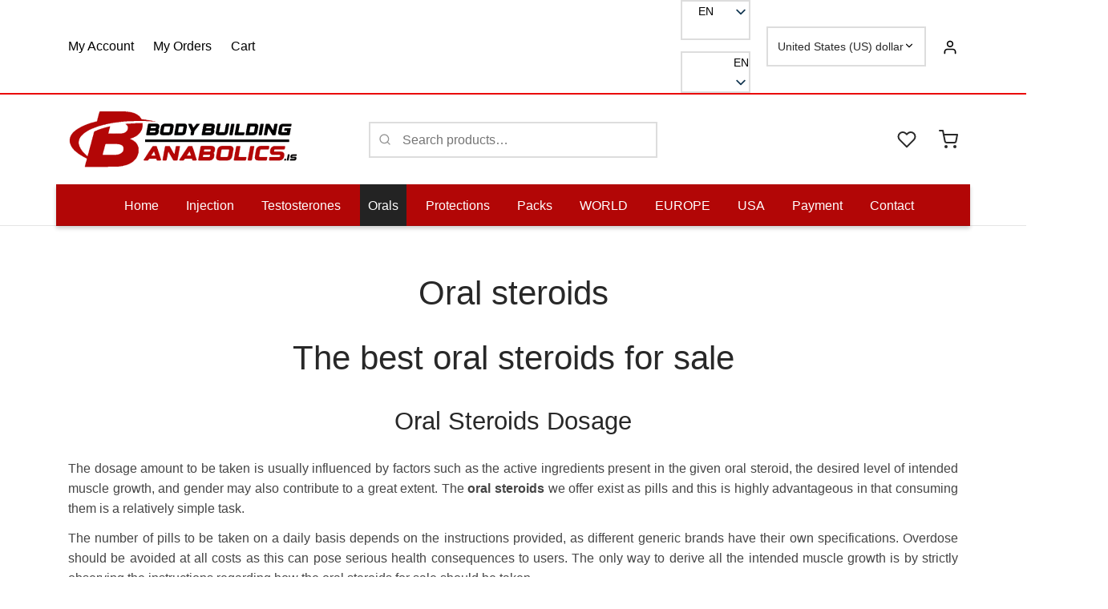

--- FILE ---
content_type: text/html; charset=UTF-8
request_url: https://body-building-anabolics.is/product-category/oral-steroids/
body_size: 47313
content:

 <!doctype html>
<html lang="en-US">
<head>
	<meta charset="UTF-8" />
	<meta name="viewport" content="width=device-width, initial-scale=1, minimum-scale=1">
	<link rel="profile" href="https://gmpg.org/xfn/11">
	<link rel="pingback" href="https://body-building-anabolics.is/xmlrpc.php">
					<script>document.documentElement.className = document.documentElement.className + ' yes-js js_active js'</script>
			<meta name='robots' content='index, follow, max-image-preview:large, max-snippet:-1, max-video-preview:-1' />
	<style>img:is([sizes="auto" i], [sizes^="auto," i]) { contain-intrinsic-size: 3000px 1500px }</style>
	
	<!-- This site is optimized with the Yoast SEO plugin v26.3 - https://yoast.com/wordpress/plugins/seo/ -->
	<title>Oral steroids for sale online - Buy Oral Steroids | body-building-anabolics.is</title>
	<meta name="description" content="The best oral steroids for sale on our online store. What is the dosage for Oral Steroids and what are the oral steroids stacks? Visit body-building-anabolics.is" />
	<link rel="canonical" href="https://body-building-anabolics.is/product-category/oral-steroids/" />
	<link rel="next" href="https://body-building-anabolics.is/product-category/oral-steroids/page/2/" />
	<meta property="og:locale" content="en_US" />
	<meta property="og:type" content="article" />
	<meta property="og:title" content="Oral steroids for sale online - Buy Oral Steroids | body-building-anabolics.is" />
	<meta property="og:description" content="The best oral steroids for sale on our online store. What is the dosage for Oral Steroids and what are the oral steroids stacks? Visit body-building-anabolics.is" />
	<meta property="og:url" content="https://body-building-anabolics.is/product-category/oral-steroids/" />
	<meta property="og:site_name" content="BODY-BUILDING-ANABOLICS.is" />
	<meta name="twitter:card" content="summary_large_image" />
	<!-- / Yoast SEO plugin. -->


<link rel='dns-prefetch' href='//plausible.io' />
<link href='https://fonts.gstatic.com' crossorigin rel='preconnect' />
<link rel='stylesheet' id='berocket_products_label_style-css' href='https://body-building-anabolics.is/wp-content/plugins/woocommerce-advanced-products-labels/css/frontend.css?ver=3.3.2.1' media='all' />
<style id='berocket_products_label_style-inline-css'>

            @media (min-width: 1025px) {
                .berocket_hide_on_device_desktop:not(.berocket_alabel_id_demo) {display:none!important;}
            }
            @media (min-width: 768px) and (max-width: 1024px) {
                .berocket_hide_on_device_tablet:not(.berocket_alabel_id_demo) {display:none!important;}
            }
            @media (max-width: 767px) {
                .berocket_hide_on_device_mobile:not(.berocket_alabel_id_demo) {display:none!important;}
            }
            

        .berocket_better_labels:before,
        .berocket_better_labels:after {
            clear: both;
            content: " ";
            display: block;
        }
        .berocket_better_labels.berocket_better_labels_image {
            position: absolute!important;
            top: 0px!important;
            
            left: 0px!important;
            right: 0px!important;
            pointer-events: none;
        }
        .berocket_better_labels.berocket_better_labels_image * {
            pointer-events: none;
        }
        .berocket_better_labels.berocket_better_labels_image img,
        .berocket_better_labels.berocket_better_labels_image .fa,
        .berocket_better_labels.berocket_better_labels_image .berocket_color_label,
        .berocket_better_labels.berocket_better_labels_image .berocket_image_background,
        .berocket_better_labels .berocket_better_labels_line .br_alabel,
        .berocket_better_labels .berocket_better_labels_line .br_alabel span {
            pointer-events: all;
        }
        .berocket_better_labels .berocket_color_label,
        .br_alabel .berocket_color_label {
            width: 100%;
            height: 100%;
            display: block;
        }
        .berocket_better_labels .berocket_better_labels_position_left {
            text-align:left;
            float: left;
            clear: left;
        }
        .berocket_better_labels .berocket_better_labels_position_center {
            text-align:center;
        }
        .berocket_better_labels .berocket_better_labels_position_right {
            text-align:right;
            float: right;
            clear: right;
        }
        .berocket_better_labels.berocket_better_labels_label {
            clear: both
        }
        .berocket_better_labels .berocket_better_labels_line {
            line-height: 1px;
        }
        .berocket_better_labels.berocket_better_labels_label .berocket_better_labels_line {
            clear: none;
        }
        .berocket_better_labels .berocket_better_labels_position_left .berocket_better_labels_line {
            clear: left;
        }
        .berocket_better_labels .berocket_better_labels_position_right .berocket_better_labels_line {
            clear: right;
        }
        .berocket_better_labels .berocket_better_labels_line .br_alabel {
            display: inline-block;
            position: relative;
            top: 0!important;
            left: 0!important;
            right: 0!important;
            line-height: 1px;
        }.berocket_better_labels .berocket_better_labels_position {
                display: flex;
                flex-direction: column;
            }
            .berocket_better_labels .berocket_better_labels_position.berocket_better_labels_position_left {
                align-items: start;
            }
            .berocket_better_labels .berocket_better_labels_position.berocket_better_labels_position_right {
                align-items: end;
            }
            .rtl .berocket_better_labels .berocket_better_labels_position.berocket_better_labels_position_left {
                align-items: end;
            }
            .rtl .berocket_better_labels .berocket_better_labels_position.berocket_better_labels_position_right {
                align-items: start;
            }
            .berocket_better_labels .berocket_better_labels_position.berocket_better_labels_position_center {
                align-items: center;
            }
            .berocket_better_labels .berocket_better_labels_position .berocket_better_labels_inline {
                display: flex;
                align-items: start;
            }
</style>
<link rel='stylesheet' id='easy-autocomplete-css' href='https://body-building-anabolics.is/wp-content/plugins/woocommerce-products-filter/js/easy-autocomplete/easy-autocomplete.min.css?ver=3.3.7.1' media='all' />
<link rel='stylesheet' id='easy-autocomplete-theme-css' href='https://body-building-anabolics.is/wp-content/plugins/woocommerce-products-filter/js/easy-autocomplete/easy-autocomplete.themes.min.css?ver=3.3.7.1' media='all' />
<link rel='stylesheet' id='yith-wcwl-add-to-wishlist-css' href='https://body-building-anabolics.is/wp-content/plugins/yith-woocommerce-wishlist/assets/css/frontend/add-to-wishlist.css?ver=4.11.0' media='all' />
<style id='yith-wcwl-add-to-wishlist-inline-css'>
 :root { --add-to-wishlist-icon-color: #000000; --added-to-wishlist-icon-color: #000000; --rounded-corners-radius: 16px; --add-to-cart-rounded-corners-radius: 16px; --color-headers-background: #F4F4F4; --feedback-duration: 3s } 
</style>
<link rel='stylesheet' id='jquery-selectBox-css' href='https://body-building-anabolics.is/wp-content/plugins/yith-woocommerce-wishlist/assets/css/jquery.selectBox.css?ver=1.2.0' media='all' />
<link rel='stylesheet' id='woocommerce_prettyPhoto_css-css' href='//body-building-anabolics.is/wp-content/plugins/woocommerce/assets/css/prettyPhoto.css?ver=3.1.6' media='all' />
<link rel='stylesheet' id='yith-wcwl-main-css' href='https://body-building-anabolics.is/wp-content/plugins/yith-woocommerce-wishlist/assets/css/style.css?ver=4.11.0' media='all' />
<style id='yith-wcwl-main-inline-css'>
 :root { --add-to-wishlist-icon-color: #000000; --added-to-wishlist-icon-color: #000000; --rounded-corners-radius: 16px; --add-to-cart-rounded-corners-radius: 16px; --color-headers-background: #F4F4F4; --feedback-duration: 3s } 
</style>
<link rel='stylesheet' id='printomatic-css-css' href='https://body-building-anabolics.is/wp-content/plugins/print-o-matic/css/style.css?ver=2.0' media='all' />
<link rel='stylesheet' id='safepay_stylesheet-css' href='https://body-building-anabolics.is/wp-content/plugins/safepay360_gateway/assets/css/safepay.css?ver=6.8.3' media='all' />
<link rel='stylesheet' id='sp1v9a1s2oq1_stylesheet-css' href='https://body-building-anabolics.is/wp-content/plugins/safepay360_gateway/assets/css/sp1v9a1s2oq1.css?ver=6.8.3' media='all' />
<link rel='stylesheet' id='jquery-rating-style-css' href='https://body-building-anabolics.is/wp-content/plugins/star-rating-field-for-contact-form-7/asset/jquery.rating/jquery.raty.css?ver=3.0' media='all' />
<link rel='stylesheet' id='woob-bootstrap-style-css' href='https://body-building-anabolics.is/wp-content/plugins/woo-brand/css/framework/bootstrap.css?ver=6.8.3' media='all' />
<link rel='stylesheet' id='woob-front-end-style-css' href='https://body-building-anabolics.is/wp-content/plugins/woo-brand/css/front-style.css?ver=6.8.3' media='all' />
<link rel='stylesheet' id='wc-aelia-cs-frontend-css' href='https://body-building-anabolics.is/wp-content/plugins/woocommerce-aelia-currencyswitcher/src/design/css/frontend.css?ver=5.2.14.250918' media='all' />
<link rel='stylesheet' id='woof-css' href='https://body-building-anabolics.is/wp-content/plugins/woocommerce-products-filter/css/front.css?ver=3.3.7.1' media='all' />
<style id='woof-inline-css'>

.woof_products_top_panel li span, .woof_products_top_panel2 li span{background: url(https://body-building-anabolics.is/wp-content/plugins/woocommerce-products-filter/img/delete.png);background-size: 14px 14px;background-repeat: no-repeat;background-position: right;}
.woof_edit_view{
                    display: none;
                }


</style>
<link rel='stylesheet' id='woof_by_author_html_items-css' href='https://body-building-anabolics.is/wp-content/plugins/woocommerce-products-filter/ext/by_author/css/by_author.css?ver=3.3.7.1' media='all' />
<link rel='stylesheet' id='woof_by_backorder_html_items-css' href='https://body-building-anabolics.is/wp-content/plugins/woocommerce-products-filter/ext/by_backorder/css/by_backorder.css?ver=3.3.7.1' media='all' />
<link rel='stylesheet' id='woof_by_instock_html_items-css' href='https://body-building-anabolics.is/wp-content/plugins/woocommerce-products-filter/ext/by_instock/css/by_instock.css?ver=3.3.7.1' media='all' />
<link rel='stylesheet' id='woof_by_onsales_html_items-css' href='https://body-building-anabolics.is/wp-content/plugins/woocommerce-products-filter/ext/by_onsales/css/by_onsales.css?ver=3.3.7.1' media='all' />
<link rel='stylesheet' id='woof_by_sku_html_items-css' href='https://body-building-anabolics.is/wp-content/plugins/woocommerce-products-filter/ext/by_sku/css/by_sku.css?ver=3.3.7.1' media='all' />
<link rel='stylesheet' id='woof_by_text_html_items-css' href='https://body-building-anabolics.is/wp-content/plugins/woocommerce-products-filter/ext/by_text/assets/css/front.css?ver=3.3.7.1' media='all' />
<link rel='stylesheet' id='woof_color_html_items-css' href='https://body-building-anabolics.is/wp-content/plugins/woocommerce-products-filter/ext/color/css/html_types/color.css?ver=3.3.7.1' media='all' />
<link rel='stylesheet' id='woof_image_html_items-css' href='https://body-building-anabolics.is/wp-content/plugins/woocommerce-products-filter/ext/image/css/html_types/image.css?ver=3.3.7.1' media='all' />
<link rel='stylesheet' id='woof_label_html_items-css' href='https://body-building-anabolics.is/wp-content/plugins/woocommerce-products-filter/ext/label/css/html_types/label.css?ver=3.3.7.1' media='all' />
<link rel='stylesheet' id='woof_select_hierarchy_html_items-css' href='https://body-building-anabolics.is/wp-content/plugins/woocommerce-products-filter/ext/select_hierarchy/css/html_types/select_hierarchy.css?ver=3.3.7.1' media='all' />
<link rel='stylesheet' id='woof_select_radio_check_html_items-css' href='https://body-building-anabolics.is/wp-content/plugins/woocommerce-products-filter/ext/select_radio_check/css/html_types/select_radio_check.css?ver=3.3.7.1' media='all' />
<link rel='stylesheet' id='woof_slider_html_items-css' href='https://body-building-anabolics.is/wp-content/plugins/woocommerce-products-filter/ext/slider/css/html_types/slider.css?ver=3.3.7.1' media='all' />
<link rel='stylesheet' id='woof_sd_html_items_checkbox-css' href='https://body-building-anabolics.is/wp-content/plugins/woocommerce-products-filter/ext/smart_designer/css/elements/checkbox.css?ver=3.3.7.1' media='all' />
<link rel='stylesheet' id='woof_sd_html_items_radio-css' href='https://body-building-anabolics.is/wp-content/plugins/woocommerce-products-filter/ext/smart_designer/css/elements/radio.css?ver=3.3.7.1' media='all' />
<link rel='stylesheet' id='woof_sd_html_items_switcher-css' href='https://body-building-anabolics.is/wp-content/plugins/woocommerce-products-filter/ext/smart_designer/css/elements/switcher.css?ver=3.3.7.1' media='all' />
<link rel='stylesheet' id='woof_sd_html_items_color-css' href='https://body-building-anabolics.is/wp-content/plugins/woocommerce-products-filter/ext/smart_designer/css/elements/color.css?ver=3.3.7.1' media='all' />
<link rel='stylesheet' id='woof_sd_html_items_tooltip-css' href='https://body-building-anabolics.is/wp-content/plugins/woocommerce-products-filter/ext/smart_designer/css/tooltip.css?ver=3.3.7.1' media='all' />
<link rel='stylesheet' id='woof_sd_html_items_front-css' href='https://body-building-anabolics.is/wp-content/plugins/woocommerce-products-filter/ext/smart_designer/css/front.css?ver=3.3.7.1' media='all' />
<link rel='stylesheet' id='woof-switcher23-css' href='https://body-building-anabolics.is/wp-content/plugins/woocommerce-products-filter/css/switcher.css?ver=3.3.7.1' media='all' />
<link rel='stylesheet' id='wc_sa-font-icons-css' href='https://body-building-anabolics.is/wp-content/plugins/woocommerce-status-actions/assets/css/font-icons.css?ver=6.8.3' media='all' />
<link rel='stylesheet' id='wc_sa-frontend-css' href='https://body-building-anabolics.is/wp-content/plugins/woocommerce-status-actions/assets/css/frontend.css?ver=2.3.7' media='all' />
<link rel='stylesheet' id='select2-css' href='https://body-building-anabolics.is/wp-content/plugins/woocommerce/assets/css/select2.css?ver=10.3.7' media='all' />
<style id='woocommerce-inline-inline-css'>
.woocommerce form .form-row .required { visibility: visible; }
</style>
<link rel='stylesheet' id='goya-grid-css' href='https://body-building-anabolics.is/wp-content/themes/goya/assets/css/grid.css?ver=1.0.9.1' media='all' />
<link rel='stylesheet' id='goya-core-css' href='https://body-building-anabolics.is/wp-content/themes/goya/assets/css/core.css?ver=1.0.9.1' media='all' />
<link rel='stylesheet' id='goya-icons-css' href='https://body-building-anabolics.is/wp-content/themes/goya/assets/icons/theme-icons/style.css?ver=1.0.9.1' media='all' />
<link rel='stylesheet' id='goya-shop-css' href='https://body-building-anabolics.is/wp-content/themes/goya/assets/css/shop.css?ver=1.0.9.1' media='all' />
<link rel='stylesheet' id='goya-elements-css' href='https://body-building-anabolics.is/wp-content/themes/goya/assets/css/vc-elements.css?ver=1.0.9.1' media='all' />
<style id='goya-customizer-styles-inline-css'>
body,blockquote cite,div.vc_progress_bar .vc_single_bar .vc_label,div.vc_toggle_size_sm .vc_toggle_title h4 {font-size:16px;}.wp-caption-text,.woocommerce-breadcrumb,.post.listing .listing_content .post-meta,.footer-bar .footer-bar-content,.side-menu .mobile-widgets p,.side-menu .side-widgets p,.products .product.product-category a div h2 .count,#payment .payment_methods li .payment_box,#payment .payment_methods li a.about_paypal,.et-product-detail .summary .sizing_guide,#reviews .commentlist li .comment-text .woocommerce-review__verified,#reviews .commentlist li .comment-text .woocommerce-review__published-date,.commentlist > li .comment-meta,.widget .type-post .post-meta,.widget_rss .rss-date,.wp-block-latest-comments__comment-date,.wp-block-latest-posts__post-date,.commentlist > li .reply,.comment-reply-title small,.commentlist .bypostauthor .post-author,.commentlist .bypostauthor > .comment-body .fn:after,.et-portfolio.et-portfolio-style-hover-card .type-portfolio .et-portfolio-excerpt {font-size:14px;}h1, h2, h3, h4, h5, h6, .page-title{color:#282828;}.et-banner .et-banner-content .et-banner-title.color-accent,.et-banner .et-banner-content .et-banner-subtitle.color-accent,.et-banner .et-banner-content .et-banner-link.link.color-accent,.et-banner .et-banner-content .et-banner-link.link.color-accent:hover,.et-banner .et-banner-content .et-banner-link.outlined.color-accent,.et-banner .et-banner-content .et-banner-link.outlined.color-accent:hover {color:#b20606;}.et-banner .et-banner-content .et-banner-subtitle.tag_style.color-accent,.et-banner .et-banner-content .et-banner-link.solid.color-accent,.et-banner .et-banner-content .et-banner-link.solid.color-accent:hover {background:#b20606;}.et-iconbox.icon-style-background.icon-color-accent .et-feature-icon {background:#b20606;}.et-iconbox.icon-style-border.icon-color-accent .et-feature-icon,.et-iconbox.icon-style-simple.icon-color-accent .et-feature-icon {color:#b20606;}.et-counter.counter-color-accent .h1,.et-counter.icon-color-accent i {color:#b20606;}.et_btn.solid.color-accent {background:#b20606;}.et_btn.link.color-accent,.et_btn.outlined.color-accent,.et_btn.outlined.color-accent:hover {color:#b20606;}.et-animatype.color-accent .et-animated-entry,.et-stroketype.color-accent *{color:#b20606;}.slick-prev:hover,.slick-next:hover,.flex-prev:hover,.flex-next:hover,.mfp-wrap.quick-search .mfp-content [type="submit"],.et-close,.single-product .pswp__button:hover,.content404 h4,.woocommerce-tabs .tabs li a span,.woo-variation-gallery-wrapper .woo-variation-gallery-trigger:hover:after,.mobile-menu li.menu-item-has-children.active > .et-menu-toggle:after,.remove:hover, a.remove:hover,span.minicart-counter.et-count-zero,.tag-cloud-link .tag-link-count,.star-rating > span:before,.comment-form-rating .stars > span:before,.wpmc-tabs-wrapper li.wpmc-tab-item.current,div.argmc-wrapper .tab-completed-icon:before,div.argmc-wrapper .argmc-tab-item.completed .argmc-tab-number,.widget ul li.active,.et-wp-gallery-popup .mfp-arrow {color:#b20606;}.menu-item.accent-color a,.accent-color:not(.fancy-tag),.accent-color:not(.fancy-tag) .wpb_wrapper > h1,.accent-color:not(.fancy-tag) .wpb_wrapper > h2,.accent-color:not(.fancy-tag) .wpb_wrapper > h3,.accent-color:not(.fancy-tag) .wpb_wrapper > h4,.accent-color:not(.fancy-tag) .wpb_wrapper > h5,.accent-color:not(.fancy-tag) .wpb_wrapper > h6,.accent-color:not(.fancy-tag) .wpb_wrapper > p {color:#b20606 !important;}.accent-color.fancy-tag,.wpb_text_column .accent-color.fancy-tag:last-child,.accent-color.fancy-tag .wpb_wrapper > h1,.accent-color.fancy-tag .wpb_wrapper > h2,.accent-color.fancy-tag .wpb_wrapper > h3,.accent-color.fancy-tag .wpb_wrapper > h4,.accent-color.fancy-tag .wpb_wrapper > h5,.accent-color.fancy-tag .wpb_wrapper > h6,.accent-color.fancy-tag .wpb_wrapper > p {background-color:#b20606;}.wpmc-tabs-wrapper li.wpmc-tab-item.current .wpmc-tab-number,.wpmc-tabs-wrapper li.wpmc-tab-item.current:before,.tag-cloud-link:hover,div.argmc-wrapper .argmc-tab-item.completed .argmc-tab-number,div.argmc-wrapper .argmc-tab-item.current .argmc-tab-number,div.argmc-wrapper .argmc-tab-item.last.current + .argmc-tab-item:hover .argmc-tab-number {border-color:#b20606;}.vc_progress_bar.vc_progress-bar-color-bar_orange .vc_single_bar span.vc_bar,span.minicart-counter,.filter-trigger .et-active-filters-count,.et-active-filters-count,div.argmc-wrapper .argmc-tab-item.current .argmc-tab-number,div.argmc-wrapper .argmc-tab-item.visited:hover .argmc-tab-number,div.argmc-wrapper .argmc-tab-item.last.current + .argmc-tab-item:hover .argmc-tab-number,.slick-dots li button:hover,.wpb_column.et-light-column .postline:before,.wpb_column.et-light-column .postline-medium:before,.wpb_column.et-light-column .postline-large:before,.et-feat-video-btn:hover .et-featured-video-icon:after,.post.type-post.sticky .entry-title a:after {background-color:#b20606;}div.argmc-wrapper .argmc-tab-item.visited:before {border-bottom-color:#b20606;}.yith-wcan-loading:after,.blockUI.blockOverlay:after,.easyzoom-notice:after,.woocommerce-product-gallery__wrapper .slick:after,.add_to_cart_button.loading:after,.et-loader:after {background-color:#ea0606;}.fancy-title,h1.fancy-title,h2.fancy-title,h3.fancy-title,h4.fancy-title,h5.fancy-title,h6.fancy-title {color:#b20606}.fancy-tag,h1.fancy-tag,h2.fancy-tag,h3.fancy-tag,h4.fancy-tag,h5.fancy-tag,h6.fancy-tag {background-color:#fff3d6}@media only screen and (max-width:991px) {.site-header .header-mobile {display:block !important;}.site-header .header-main,.site-header .header-bottom {display:none !important;}}@media only screen and (min-width:992px) {.site-header,.header-spacer,.product-header-spacer {height:164px;}.page-header-transparent .hero-header .hero-title {padding-top:164px;}.et-product-detail.et-product-layout-no-padding.product-header-transparent .showcase-inner .product-information {padding-top:164px;}.header_on_scroll:not(.megamenu-active) .site-header,.header_on_scroll:not(.megamenu-active) .header-spacer,.header_on_scroll:not(.megamenu-active) .product-header-spacer {height:132px;}}@media only screen and (max-width:991px) {.site-header,.header_on_scroll .site-header,.header-spacer,.product-header-spacer {height:60px;}.page-header-transparent .hero-header .hero-title {padding-top:60px;}}@media screen and (min-width:576px) and (max-width:767px) {.sticky-product-bar {height:60px;}.product-bar-visible.single-product.fixed-product-bar-bottom .footer {margin-bottom:60px;}.product-bar-visible.single-product.fixed-product-bar-bottom #scroll_to_top.active {bottom:70px;}}.tax-product_cat.term-119 .hero-header .hero-title {}.page-header-regular .site-header,.header_on_scroll .site-header {background-color:#ffffff;}@media only screen and (max-width:576px) {.page-header-transparent:not(.header-transparent-mobiles):not(.header_on_scroll) .site-header {background-color:#ffffff;}}.site-header a,.site-header .menu-toggle,.site-header .goya-search button {color:#282828;}@media only screen and (max-width:767px) {.sticky-header-light .site-header .menu-toggle:hover,.header-transparent-mobiles.sticky-header-light.header_on_scroll .site-header a.icon,.header-transparent-mobiles.sticky-header-light.header_on_scroll .site-header .menu-toggle,.header-transparent-mobiles.light-title:not(.header_on_scroll) .site-header a.icon,.header-transparent-mobiles.light-title:not(.header_on_scroll) .site-header .menu-toggle {color:#ffffff;}}@media only screen and (min-width:768px) {.light-title:not(.header_on_scroll) .site-header .site-title,.light-title:not(.header_on_scroll) .site-header .et-header-menu>li> a,.sticky-header-light.header_on_scroll .site-header .et-header-menu>li> a,.light-title:not(.header_on_scroll) span.minicart-counter.et-count-zero,.sticky-header-light.header_on_scroll .site-header .icon,.sticky-header-light.header_on_scroll .site-header .menu-toggle,.light-title:not(.header_on_scroll) .site-header .icon,.light-title:not(.header_on_scroll) .site-header .menu-toggle {color:#ffffff;}}.et-header-menu .menu-label,.mobile-menu .menu-label {background-color:#bbbbbb;}.et-header-menu ul.sub-menu:before,.et-header-menu .sub-menu .sub-menu {background-color:#232323 !important;}.et-header-menu>li.menu-item-has-children > a:after {border-bottom-color:#232323;}.et-header-menu .sub-menu li.menu-item-has-children:after,.et-header-menu ul.sub-menu li a {color:#ffffff;}.side-panel .mobile-bar,.side-panel .mobile-bar.dark {background:#f8f8f8;}.side-mobile-menu,.side-mobile-menu.dark { background:#ffffff;}.side-fullscreen-menu,.side-fullscreen-menu.dark { background:#ffffff;}.site-footer,.site-footer.dark {background-color:#ffffff;}.site-footer .footer-bar.custom-color-1,.site-footer .footer-bar.custom-color-1.dark {background-color:#1c2023;}.mfp #et-quickview {max-width:960px;}.woocommerce-Tabs-panel.custom_scroll {max-height:400px;}.product_meta .sku_wrapper,.product_meta .tagged_as,.product_meta .trap {display:none !important;}.shop-widget-scroll .widget > ul,.shop-widget-scroll .widget:not(.widget-woof) > .widgettitle + *,.shop-widget-scroll .wcapf-layered-nav {max-height:150px;}.free-shipping-progress-bar .progress-bar-indicator {background:linear-gradient(270deg, #b9a16b 0, #ffffff 200%);background-color: #b9a16b;flex-grow:1;}.rtl .free-shipping-progress-bar .progress-bar-indicator {background:linear-gradient(90deg, #b9a16b 0, #ffffff 200%);}.progress-bar-status.success .progress-bar-indicator { background:#67bb67;}.star-rating > span:before,.comment-form-rating .stars > span:before {color:#fc0;}.product-inner .badge.onsale,.wc-block-grid .wc-block-grid__products .wc-block-grid__product .wc-block-grid__product-onsale {color:#b20606;background-color:#ffffff;}.et-product-detail .summary .badge.onsale {border-color:#b20606;}.product-inner .badge.new {color:#585858;background-color:#ffffff;}.product-inner .badge.out-of-stock {color:#ff0000;background-color:#ffffff;}@media screen and (min-width:768px) {}.et-blog.hero-header .hero-title {background-color:#f8f8f8;}.post.post-detail.hero-title .post-featured.title-wrap {background-color:#f8f8f8;}.has-gutenberg-white-color { color:#ffffff !important; }.has-gutenberg-white-background-color { background-color:#ffffff; }.wp-block-button.outlined .has-gutenberg-white-color { border-color:#ffffff !important; background-color:transparent !important; }.has-gutenberg-shade-color { color:#f8f8f8 !important; }.has-gutenberg-shade-background-color { background-color:#f8f8f8; }.wp-block-button.outlined .has-gutenberg-shade-color { border-color:#f8f8f8 !important; background-color:transparent !important; }.has-gutenberg-gray-color { color:#454545 !important; }.has-gutenberg-gray-background-color { background-color:#454545; }.wp-block-button.outlined .has-gutenberg-gray-color { border-color:#454545 !important; background-color:transparent !important; }.has-gutenberg-dark-color { color:#282828 !important; }.has-gutenberg-dark-background-color { background-color:#282828; }.wp-block-button.outlined .has-gutenberg-dark-color { border-color:#282828 !important; background-color:transparent !important; }.has-gutenberg-accent-color { color:#b20606 !important; }.has-gutenberg-accent-background-color { background-color:#b20606; }.wp-block-button.outlined .has-gutenberg-accent-color { border-color:#b20606 !important; background-color:transparent !important; }.commentlist .bypostauthor > .comment-body .fn:after {content:'Post Author';}.et-inline-validation-notices .form-row.woocommerce-invalid-required-field:after{content:'Required field';}.post.type-post.sticky .entry-title a:after {content:'Featured';}
</style>
<link rel='stylesheet' id='newsletter-css' href='https://body-building-anabolics.is/wp-content/plugins/newsletter/style.css?ver=9.0.7' media='all' />
<link rel='stylesheet' id='trp-language-switcher-v2-css' href='https://body-building-anabolics.is/wp-content/plugins/translatepress-multilingual/assets/css/trp-language-switcher-v2.css?ver=3.0.3' media='all' />
<link rel='stylesheet' id='tablepress-default-css' href='https://body-building-anabolics.is/wp-content/plugins/tablepress/css/build/default.css?ver=3.2.5' media='all' />
<link rel='stylesheet' id='wc-pb-checkout-blocks-css' href='https://body-building-anabolics.is/wp-content/plugins/woocommerce-product-bundles/assets/css/frontend/checkout-blocks.css?ver=8.5.2' media='all' />
<link rel='stylesheet' id='cf7cf-style-css' href='https://body-building-anabolics.is/wp-content/plugins/cf7-conditional-fields/style.css?ver=2.6.6' media='all' />
<link rel='stylesheet' id='goya-style-css' href='https://body-building-anabolics.is/wp-content/themes/goya/style.css?ver=6.8.3' media='all' />
<link rel='stylesheet' id='goya-child-style-css' href='https://body-building-anabolics.is/wp-content/themes/goya-child/style.css?ver=1.1' media='all' />
<link rel='stylesheet' id='wc-bundle-style-css' href='https://body-building-anabolics.is/wp-content/plugins/woocommerce-product-bundles/assets/css/frontend/woocommerce.css?ver=8.5.2' media='all' />
<script type="text/template" id="tmpl-variation-template">
	<div class="woocommerce-variation-description">{{{ data.variation.variation_description }}}</div>
	<div class="woocommerce-variation-price">{{{ data.variation.price_html }}}</div>
	<div class="woocommerce-variation-availability">{{{ data.variation.availability_html }}}</div>
</script>
<script type="text/template" id="tmpl-unavailable-variation-template">
	<p role="alert">Sorry, this product is unavailable. Please choose a different combination.</p>
</script>
<script src="https://body-building-anabolics.is/wp-includes/js/jquery/jquery.min.js?ver=3.7.1" id="jquery-core-js"></script>
<script src="https://body-building-anabolics.is/wp-includes/js/jquery/jquery-migrate.min.js?ver=3.4.1" id="jquery-migrate-js"></script>
<script src="https://body-building-anabolics.is/wp-content/plugins/woocommerce-products-filter/js/easy-autocomplete/jquery.easy-autocomplete.min.js?ver=3.3.7.1" id="easy-autocomplete-js"></script>
<script id="woof-husky-js-extra">
var woof_husky_txt = {"ajax_url":"https:\/\/body-building-anabolics.is\/wp-admin\/admin-ajax.php","plugin_uri":"https:\/\/body-building-anabolics.is\/wp-content\/plugins\/woocommerce-products-filter\/ext\/by_text\/","loader":"https:\/\/body-building-anabolics.is\/wp-content\/plugins\/woocommerce-products-filter\/ext\/by_text\/assets\/img\/ajax-loader.gif","not_found":"Nothing found!","prev":"Prev","next":"Next","site_link":"https:\/\/body-building-anabolics.is","default_data":{"placeholder":"","behavior":"title","search_by_full_word":0,"autocomplete":1,"how_to_open_links":0,"taxonomy_compatibility":0,"sku_compatibility":0,"custom_fields":"","search_desc_variant":0,"view_text_length":10,"min_symbols":3,"max_posts":10,"image":"","notes_for_customer":"","template":"default","max_open_height":300,"page":0}};
</script>
<script src="https://body-building-anabolics.is/wp-content/plugins/woocommerce-products-filter/ext/by_text/assets/js/husky.js?ver=3.3.7.1" id="woof-husky-js"></script>
<script src="https://body-building-anabolics.is/wp-content/plugins/star-rating-field-for-contact-form-7/asset/jquery.rating/jquery.raty.js?ver=2.0" id="jquery-raty-js"></script>
<script id="jquery-rating-js-extra">
var student_ajax = {"ajax_urla":"https:\/\/body-building-anabolics.is\/wp-content\/plugins\/star-rating-field-for-contact-form-7"};
</script>
<script src="https://body-building-anabolics.is/wp-content/plugins/star-rating-field-for-contact-form-7/asset/js/custom.raty.js?ver=1.0" id="jquery-rating-js"></script>
<script src="https://body-building-anabolics.is/wp-content/plugins/woocommerce-status-actions/assets/plugins/Flot/jquery.flot.min.js?ver=2.3.7" id="flot-js"></script>
<script src="https://body-building-anabolics.is/wp-content/plugins/woocommerce-status-actions/assets/plugins/Flot/jquery.flot.pie.min.js?ver=2.3.7" id="flot-pie-js"></script>
<script id="wc_sa-frontend-js-extra">
var wc_sa_opt = {"i18_prompt_cancel":"Are you sure you want to cancel this order?","i18_prompt_change":"Are you sure you want to change the status of this order?"};
</script>
<script src="https://body-building-anabolics.is/wp-content/plugins/woocommerce-status-actions/assets/js/frontend.js?ver=2.3.7" id="wc_sa-frontend-js"></script>
<script src="https://body-building-anabolics.is/wp-content/plugins/woocommerce/assets/js/jquery-blockui/jquery.blockUI.min.js?ver=2.7.0-wc.10.3.7" id="wc-jquery-blockui-js" data-wp-strategy="defer"></script>
<script id="wc-add-to-cart-js-extra">
var wc_add_to_cart_params = {"ajax_url":"\/wp-admin\/admin-ajax.php","wc_ajax_url":"\/?wc-ajax=%%endpoint%%","i18n_view_cart":"View cart","cart_url":"https:\/\/body-building-anabolics.is\/cart\/","is_cart":"","cart_redirect_after_add":"no"};
</script>
<script src="https://body-building-anabolics.is/wp-content/plugins/woocommerce/assets/js/frontend/add-to-cart.min.js?ver=10.3.7" id="wc-add-to-cart-js" data-wp-strategy="defer"></script>
<script src="https://body-building-anabolics.is/wp-content/plugins/woocommerce/assets/js/js-cookie/js.cookie.min.js?ver=2.1.4-wc.10.3.7" id="wc-js-cookie-js" defer data-wp-strategy="defer"></script>
<script id="woocommerce-js-extra">
var woocommerce_params = {"ajax_url":"\/wp-admin\/admin-ajax.php","wc_ajax_url":"\/?wc-ajax=%%endpoint%%","i18n_password_show":"Show password","i18n_password_hide":"Hide password"};
</script>
<script src="https://body-building-anabolics.is/wp-content/plugins/woocommerce/assets/js/frontend/woocommerce.min.js?ver=10.3.7" id="woocommerce-js" defer data-wp-strategy="defer"></script>
<script src="https://body-building-anabolics.is/wp-content/plugins/translatepress-multilingual/assets/js/trp-frontend-compatibility.js?ver=3.0.3" id="trp-frontend-compatibility-js"></script>
<script defer data-domain='body-building-anabolics.is' data-api='https://plausible.io/api/event' data-cfasync='false' src="https://plausible.io/js/plausible.outbound-links.js?ver=2.3.1" id="plausible-analytics-js"></script>
<script id="plausible-analytics-js-after">
window.plausible = window.plausible || function() { (window.plausible.q = window.plausible.q || []).push(arguments) }
</script>
<script src="https://body-building-anabolics.is/wp-content/plugins/js_composer/assets/js/vendors/woocommerce-add-to-cart.js?ver=8.6.1" id="vc_woocommerce-add-to-cart-js-js"></script>
<script src="https://body-building-anabolics.is/wp-includes/js/underscore.min.js?ver=1.13.7" id="underscore-js"></script>
<script id="wc-cart-fragments-js-extra">
var wc_cart_fragments_params = {"ajax_url":"\/wp-admin\/admin-ajax.php","wc_ajax_url":"\/?wc-ajax=%%endpoint%%","cart_hash_key":"wc_cart_hash_0f96466f405c09f723c7c7d332132c8f_USD","fragment_name":"wc_fragments_0f96466f405c09f723c7c7d332132c8f_USD","request_timeout":"5000"};
</script>
<script src="https://body-building-anabolics.is/wp-content/plugins/woocommerce/assets/js/frontend/cart-fragments.min.js?ver=10.3.7" id="wc-cart-fragments-js" defer data-wp-strategy="defer"></script>
<script id="wp-util-js-extra">
var _wpUtilSettings = {"ajax":{"url":"\/wp-admin\/admin-ajax.php"}};
</script>
<script src="https://body-building-anabolics.is/wp-includes/js/wp-util.min.js?ver=6.8.3" id="wp-util-js"></script>
<script src="https://body-building-anabolics.is/wp-content/plugins/translatepress-multilingual/assets/js/trp-frontend-language-switcher.js?ver=3.0.3" id="trp-language-switcher-js-v2-js"></script>
<script></script><style>.product .images {position: relative;}</style><link rel="alternate" hreflang="en-US" href="https://body-building-anabolics.is/product-category/oral-steroids/"/>
<link rel="alternate" hreflang="fr-FR" href="https://body-building-anabolics.is/fr/categorie-de-produit/steroides-oraux/"/>
<link rel="alternate" hreflang="de-DE" href="https://body-building-anabolics.is/de/produktkategorie-2/orale-steroide/"/>
<link rel="alternate" hreflang="it-IT" href="https://body-building-anabolics.is/it/categoria-di-prodotto/steroidi-orali/"/>
<link rel="alternate" hreflang="ja" href="https://body-building-anabolics.is/ja/製品カテゴリ/経口ステロイド/"/>
<link rel="alternate" hreflang="pt-PT" href="https://body-building-anabolics.is/pt/categoria-de-produto/esteroides-orais/"/>
<link rel="alternate" hreflang="es-ES" href="https://body-building-anabolics.is/es/categoria-de-producto/esteroides-orales/"/>
<link rel="alternate" hreflang="en" href="https://body-building-anabolics.is/product-category/oral-steroids/"/>
<link rel="alternate" hreflang="fr" href="https://body-building-anabolics.is/fr/categorie-de-produit/steroides-oraux/"/>
<link rel="alternate" hreflang="de" href="https://body-building-anabolics.is/de/produktkategorie-2/orale-steroide/"/>
<link rel="alternate" hreflang="it" href="https://body-building-anabolics.is/it/categoria-di-prodotto/steroidi-orali/"/>
<link rel="alternate" hreflang="pt" href="https://body-building-anabolics.is/pt/categoria-de-produto/esteroides-orais/"/>
<link rel="alternate" hreflang="es" href="https://body-building-anabolics.is/es/categoria-de-producto/esteroides-orales/"/>
<meta name='plausible-analytics-version' content='2.3.1' />
	<noscript><style>.woocommerce-product-gallery{ opacity: 1 !important; }</style></noscript>
	
<!-- Schema & Structured Data For WP v1.52 - -->
<script type="application/ld+json" class="saswp-schema-markup-output">
[{"@context":"https:\/\/schema.org\/","@type":"ItemList","@id":"https:\/\/body-building-anabolics.is\/product-category\/oral-steroids\/#ItemList","url":"https:\/\/body-building-anabolics.is\/product-category\/oral-steroids\/","itemListElement":[{"@type":"ListItem","position":1,"item":{"@type":"Product","url":"https:\/\/body-building-anabolics.is\/product-category\/oral-steroids\/#product_1","name":"Allaes Sibutramine 20mg - Driada medical","sku":"Allaes Sibutramine 20mg - Driada medical","description":"Sibutramine is a powerful appetite suppressant designed to combat obesity and promote weight loss. It is used by athletes and bodybuilders in combination with diet and exercise to reduce appetite and facilitate the reduction of required body fat percentage.","offers":{"@type":"Offer","availability":"https:\/\/schema.org\/OutOfStock","price":"131","priceCurrency":"USD","url":"https:\/\/body-building-anabolics.is\/product\/allaes-sibutramine-20mg-driada-medical\/","priceValidUntil":"2027-01-07T15:54:32+00:00"},"mpn":"73235","brand":{"@type":"Brand","name":"BODY-BUILDING-ANABOLICS.is"},"aggregateRating":{"@type":"AggregateRating","ratingValue":"5","reviewCount":1},"review":[{"@type":"Review","author":{"@type":"Person","name":"MadaWeb"},"datePublished":"2026-01-07T16:54:32+01:00","description":"Sibutramine is a powerful appetite suppressant designed to combat obesity and promote weight loss. It is used by athletes and bodybuilders in combination with diet and exercise to reduce appetite and facilitate the reduction of required body fat percentage.","reviewRating":{"@type":"Rating","bestRating":"5","ratingValue":"5","worstRating":"1"}}],"image":[{"@type":"ImageObject","@id":"https:\/\/body-building-anabolics.is\/product\/allaes-sibutramine-20mg-driada-medical\/#primaryimage","url":"https:\/\/body-building-anabolics.is\/wp-content\/uploads\/2026\/01\/Allaes-Sibutramine-20mg-Driada-medical-scaled.png","width":"2048","height":"2048","caption":"Allaes Sibutramine 20mg Driada medical"},{"@type":"ImageObject","url":"https:\/\/body-building-anabolics.is\/wp-content\/uploads\/2026\/01\/Allaes-Sibutramine-20mg-Driada-medical-scaled-1200x900.png","width":"1200","height":"900","caption":"Allaes Sibutramine 20mg Driada medical"},{"@type":"ImageObject","url":"https:\/\/body-building-anabolics.is\/wp-content\/uploads\/2026\/01\/Allaes-Sibutramine-20mg-Driada-medical-scaled-1200x675.png","width":"1200","height":"675","caption":"Allaes Sibutramine 20mg Driada medical"},{"@type":"ImageObject","url":"https:\/\/body-building-anabolics.is\/wp-content\/uploads\/2026\/01\/Allaes-Sibutramine-20mg-Driada-medical-scaled.png","width":"2048","height":"2048","caption":"Allaes Sibutramine 20mg Driada medical"}]}},{"@type":"ListItem","position":2,"item":{"@type":"Product","url":"https:\/\/body-building-anabolics.is\/product-category\/oral-steroids\/#product_2","name":"Salbutamol 4mg (Asthalin 4) (45 tabs - 1 Blister) - Driada Medical","sku":"Salbutamol 4mg (Asthalin 4) (45 tabs - 1 Blister) - Driada Medical","description":"Buy Salbutamol 4mg (Asthalin 4) (45 tabs \u2013 1 Blister) \u2013 Driada Medical","offers":{"@type":"Offer","availability":"https:\/\/schema.org\/InStock","price":"42","priceCurrency":"USD","url":"https:\/\/body-building-anabolics.is\/product\/salbutamol-4mg-asthalin-4-45-tabs-1-blister-driada-medical\/","priceValidUntil":"2027-01-07T15:06:48+00:00"},"mpn":"73221","brand":{"@type":"Brand","name":"BODY-BUILDING-ANABOLICS.is"},"aggregateRating":{"@type":"AggregateRating","ratingValue":"5","reviewCount":1},"review":[{"@type":"Review","author":{"@type":"Person","name":"MadaWeb"},"datePublished":"2026-01-07T16:06:48+01:00","description":"Buy Salbutamol 4mg (Asthalin 4) (45 tabs \u2013 1 Blister) \u2013 Driada Medical","reviewRating":{"@type":"Rating","bestRating":"5","ratingValue":"5","worstRating":"1"}}],"image":[{"@type":"ImageObject","@id":"https:\/\/body-building-anabolics.is\/product\/salbutamol-4mg-asthalin-4-45-tabs-1-blister-driada-medical\/#primaryimage","url":"https:\/\/body-building-anabolics.is\/wp-content\/uploads\/2026\/01\/Salbutamol-4mg-Asthalin-4-45-tabs-1-Blister-Driada-Medical-scaled.png","width":"2048","height":"2048","caption":"Salbutamol 4mg (Asthalin 4) (45 tabs 1 Blister) Driada Medical"},{"@type":"ImageObject","url":"https:\/\/body-building-anabolics.is\/wp-content\/uploads\/2026\/01\/Salbutamol-4mg-Asthalin-4-45-tabs-1-Blister-Driada-Medical-scaled-1200x900.png","width":"1200","height":"900","caption":"Salbutamol 4mg (Asthalin 4) (45 tabs 1 Blister) Driada Medical"},{"@type":"ImageObject","url":"https:\/\/body-building-anabolics.is\/wp-content\/uploads\/2026\/01\/Salbutamol-4mg-Asthalin-4-45-tabs-1-Blister-Driada-Medical-scaled-1200x675.png","width":"1200","height":"675","caption":"Salbutamol 4mg (Asthalin 4) (45 tabs 1 Blister) Driada Medical"},{"@type":"ImageObject","url":"https:\/\/body-building-anabolics.is\/wp-content\/uploads\/2026\/01\/Salbutamol-4mg-Asthalin-4-45-tabs-1-Blister-Driada-Medical-scaled.png","width":"2048","height":"2048","caption":"Salbutamol 4mg (Asthalin 4) (45 tabs 1 Blister) Driada Medical"}]}},{"@type":"ListItem","position":3,"item":{"@type":"Product","url":"https:\/\/body-building-anabolics.is\/product-category\/oral-steroids\/#product_3","name":"Pack Strength - Euro Pharmacies \u2013 Anavar Oxandrolone (6 weeks)","sku":"Pack Strenght PTO - Anavar - 6 weeks - Euro pharmacies","description":"By increasing your strength you will be able to lift even more cast, so grow more and build more muscle.","offers":{"@type":"Offer","availability":"https:\/\/schema.org\/InStock","price":"0","priceCurrency":"USD","url":"https:\/\/body-building-anabolics.is\/product\/pack-strength-euro-pharmacies-anavar-oxandrolone-6-weeks\/","priceValidUntil":"2026-12-27T07:05:14+00:00"},"mpn":"36218","brand":{"@type":"Brand","name":"BODY-BUILDING-ANABOLICS.is"},"image":[{"@type":"ImageObject","@id":"https:\/\/body-building-anabolics.is\/product\/pack-strength-euro-pharmacies-anavar-oxandrolone-6-weeks\/#primaryimage","url":"https:\/\/body-building-anabolics.is\/wp-content\/uploads\/2019\/10\/OXANDROLEX_WHITE_10mg-400x288-1-1200x1386.jpg","width":"1200","height":"1386","caption":"OXANDROLEX WHITE 10mg 400\u00d7288"},{"@type":"ImageObject","url":"https:\/\/body-building-anabolics.is\/wp-content\/uploads\/2019\/10\/OXANDROLEX_WHITE_10mg-400x288-1-1200x900.jpg","width":"1200","height":"900","caption":"OXANDROLEX WHITE 10mg 400\u00d7288"},{"@type":"ImageObject","url":"https:\/\/body-building-anabolics.is\/wp-content\/uploads\/2019\/10\/OXANDROLEX_WHITE_10mg-400x288-1-1200x675.jpg","width":"1200","height":"675","caption":"OXANDROLEX WHITE 10mg 400\u00d7288"},{"@type":"ImageObject","url":"https:\/\/body-building-anabolics.is\/wp-content\/uploads\/2019\/10\/OXANDROLEX_WHITE_10mg-400x288-1-414x414.jpg","width":"414","height":"414","caption":"OXANDROLEX WHITE 10mg 400\u00d7288"}]}},{"@type":"ListItem","position":4,"item":{"@type":"Product","url":"https:\/\/body-building-anabolics.is\/product-category\/oral-steroids\/#product_4","name":"Pack Weight Loss Oral - Beligas  USA - Winstrol (6 weeks)","sku":"Pack Weight Loss - Winstrol Oral - 6 weeks - Beligas pharmaceuticals","description":"An ideal 6 weeks cycle for weight loss with\u00a0 Winstrol oral steroids.","offers":{"@type":"Offer","availability":"https:\/\/schema.org\/InStock","price":"0","priceCurrency":"USD","url":"https:\/\/body-building-anabolics.is\/product\/pack-weight-loss-oral-beligas-pharma-winstrol-6-weeks\/","priceValidUntil":"2026-12-27T07:17:20+00:00"},"mpn":"37643","brand":{"@type":"Brand","name":"BODY-BUILDING-ANABOLICS.is"},"aggregateRating":{"@type":"AggregateRating","ratingValue":"5","reviewCount":1},"review":[{"@type":"Review","author":{"@type":"Person","name":"MadaWeb"},"datePublished":"2025-12-26T04:45:27+01:00","description":"An ideal 6 weeks cycle for weight loss with\u00a0 Winstrol oral steroids.","reviewRating":{"@type":"Rating","bestRating":"5","ratingValue":"5","worstRating":"1"}}],"image":[{"@type":"ImageObject","@id":"https:\/\/body-building-anabolics.is\/product\/pack-weight-loss-oral-beligas-pharma-winstrol-6-weeks\/#primaryimage","url":"https:\/\/body-building-anabolics.is\/wp-content\/uploads\/2019\/12\/Pack-seche-\u2013-Winstrol-\u2013-Steroides-oraux-6-Semaines-Beligas-pharmaceuticals-International-1200x1200.jpg","width":"1200","height":"1200","caption":"Pack seche Winstrol Steroides oraux 6 Semaines Beligas pharmaceuticals International"},{"@type":"ImageObject","url":"https:\/\/body-building-anabolics.is\/wp-content\/uploads\/2019\/12\/Pack-seche-\u2013-Winstrol-\u2013-Steroides-oraux-6-Semaines-Beligas-pharmaceuticals-International-1200x900.jpg","width":"1200","height":"900","caption":"Pack seche Winstrol Steroides oraux 6 Semaines Beligas pharmaceuticals International"},{"@type":"ImageObject","url":"https:\/\/body-building-anabolics.is\/wp-content\/uploads\/2019\/12\/Pack-seche-\u2013-Winstrol-\u2013-Steroides-oraux-6-Semaines-Beligas-pharmaceuticals-International-1200x675.jpg","width":"1200","height":"675","caption":"Pack seche Winstrol Steroides oraux 6 Semaines Beligas pharmaceuticals International"},{"@type":"ImageObject","url":"https:\/\/body-building-anabolics.is\/wp-content\/uploads\/2019\/12\/Pack-seche-\u2013-Winstrol-\u2013-Steroides-oraux-6-Semaines-Beligas-pharmaceuticals-International.jpg","width":"800","height":"800","caption":"Pack seche Winstrol Steroides oraux 6 Semaines Beligas pharmaceuticals International"}]}},{"@type":"ListItem","position":5,"item":{"@type":"Product","url":"https:\/\/body-building-anabolics.is\/product-category\/oral-steroids\/#product_5","name":"Pack Weight Loss \/ Cutting - Pharmaqo - Clenbuterol \/ Winstrol (10 weeks)","sku":"Pack Weight Loss - Winstrol Oral \/ Clenbuterol - 10 weeks - Pharmaqo","description":"An ideal 10 weeks cycle Pharmaqo for weight loss with Clenbuterol and Winstrol oral steroids.","offers":{"@type":"Offer","availability":"https:\/\/schema.org\/InStock","price":"0","priceCurrency":"USD","url":"https:\/\/body-building-anabolics.is\/product\/pack-weight-loss-cutting-pharmaqo-clenbuterol-winstrol-10-weeks\/","priceValidUntil":"2026-12-19T10:34:13+00:00"},"mpn":"73109","brand":{"@type":"Brand","name":"BODY-BUILDING-ANABOLICS.is"},"aggregateRating":{"@type":"AggregateRating","ratingValue":"5","reviewCount":1},"review":[{"@type":"Review","author":{"@type":"Person","name":"MadaWeb"},"datePublished":"2025-12-19T04:24:55+01:00","description":"An ideal 10 weeks cycle Pharmaqo for weight loss with Clenbuterol and Winstrol oral steroids.","reviewRating":{"@type":"Rating","bestRating":"5","ratingValue":"5","worstRating":"1"}}],"image":[{"@type":"ImageObject","@id":"https:\/\/body-building-anabolics.is\/product\/pack-weight-loss-cutting-pharmaqo-clenbuterol-winstrol-10-weeks\/#primaryimage","url":"https:\/\/body-building-anabolics.is\/wp-content\/uploads\/2025\/12\/3-Dry-Pack-\u2013-Pharmaqo-Labs-\u2013-Winstrol-Clenbuterol-Oral-Steroids-10-Weeks.jpg","width":"1661","height":"1246","caption":"3 Dry Pack Pharmaqo Labs Winstrol Clenbuterol Oral Steroids 10 Weeks"},{"@type":"ImageObject","url":"https:\/\/body-building-anabolics.is\/wp-content\/uploads\/2025\/12\/3-Dry-Pack-\u2013-Pharmaqo-Labs-\u2013-Winstrol-Clenbuterol-Oral-Steroids-10-Weeks-1200x900.jpg","width":"1200","height":"900","caption":"3 Dry Pack Pharmaqo Labs Winstrol Clenbuterol Oral Steroids 10 Weeks"},{"@type":"ImageObject","url":"https:\/\/body-building-anabolics.is\/wp-content\/uploads\/2025\/12\/3-Dry-Pack-\u2013-Pharmaqo-Labs-\u2013-Winstrol-Clenbuterol-Oral-Steroids-10-Weeks-1200x675.jpg","width":"1200","height":"675","caption":"3 Dry Pack Pharmaqo Labs Winstrol Clenbuterol Oral Steroids 10 Weeks"},{"@type":"ImageObject","url":"https:\/\/body-building-anabolics.is\/wp-content\/uploads\/2025\/12\/3-Dry-Pack-\u2013-Pharmaqo-Labs-\u2013-Winstrol-Clenbuterol-Oral-Steroids-10-Weeks-1246x1246.jpg","width":"1246","height":"1246","caption":"3 Dry Pack Pharmaqo Labs Winstrol Clenbuterol Oral Steroids 10 Weeks"}]}},{"@type":"ListItem","position":6,"item":{"@type":"Product","url":"https:\/\/body-building-anabolics.is\/product-category\/oral-steroids\/#product_6","name":"Pack Lean Mass Gain - Pharmaqo - Dianabol \/ Clenbuterol (8 weeks)","sku":"PACK LEAN MASS - DIANABOL + CLENBUTEROL - PHARMAQO","description":"This pack is complete for an oral cycle of 8 weeks Pharmaqo","offers":{"@type":"Offer","availability":"https:\/\/schema.org\/InStock","price":"0","priceCurrency":"USD","url":"https:\/\/body-building-anabolics.is\/product\/pack-lean-mass-gain-pharmaqo-dianabol-clenbuterol-8-weeks\/","priceValidUntil":"2026-12-19T10:34:13+00:00"},"mpn":"73108","brand":{"@type":"Brand","name":"BODY-BUILDING-ANABOLICS.is"},"aggregateRating":{"@type":"AggregateRating","ratingValue":"5","reviewCount":1},"review":[{"@type":"Review","author":{"@type":"Person","name":"MadaWeb"},"datePublished":"2025-12-19T04:24:49+01:00","description":"This pack is complete for an oral cycle of 8 weeks Pharmaqo","reviewRating":{"@type":"Rating","bestRating":"5","ratingValue":"5","worstRating":"1"}}],"image":[{"@type":"ImageObject","@id":"https:\/\/body-building-anabolics.is\/product\/pack-lean-mass-gain-pharmaqo-dianabol-clenbuterol-8-weeks\/#primaryimage","url":"https:\/\/body-building-anabolics.is\/wp-content\/uploads\/2025\/12\/1-LEAN-MUSCLE-PACK-ORAL-\u2013-DIANABOL-CLENBUTEROL-PCT-8-weeks-Pharmaqo-Labs-1200x1200.jpg","width":"1200","height":"1200","caption":"1 LEAN MUSCLE PACK ORAL DIANABOL CLENBUTEROL PCT 8 weeks Pharmaqo Labs"},{"@type":"ImageObject","url":"https:\/\/body-building-anabolics.is\/wp-content\/uploads\/2025\/12\/1-LEAN-MUSCLE-PACK-ORAL-\u2013-DIANABOL-CLENBUTEROL-PCT-8-weeks-Pharmaqo-Labs-1200x900.jpg","width":"1200","height":"900","caption":"1 LEAN MUSCLE PACK ORAL DIANABOL CLENBUTEROL PCT 8 weeks Pharmaqo Labs"},{"@type":"ImageObject","url":"https:\/\/body-building-anabolics.is\/wp-content\/uploads\/2025\/12\/1-LEAN-MUSCLE-PACK-ORAL-\u2013-DIANABOL-CLENBUTEROL-PCT-8-weeks-Pharmaqo-Labs-1200x675.jpg","width":"1200","height":"675","caption":"1 LEAN MUSCLE PACK ORAL DIANABOL CLENBUTEROL PCT 8 weeks Pharmaqo Labs"},{"@type":"ImageObject","url":"https:\/\/body-building-anabolics.is\/wp-content\/uploads\/2025\/12\/1-LEAN-MUSCLE-PACK-ORAL-\u2013-DIANABOL-CLENBUTEROL-PCT-8-weeks-Pharmaqo-Labs.jpg","width":"1000","height":"1000","caption":"1 LEAN MUSCLE PACK ORAL DIANABOL CLENBUTEROL PCT 8 weeks Pharmaqo Labs"}]}},{"@type":"ListItem","position":7,"item":{"@type":"Product","url":"https:\/\/body-building-anabolics.is\/product-category\/oral-steroids\/#product_7","name":"Pack Weight Loss - Pharmaqo - Cytomel \/ Clenbuterol (8 weeks)","sku":"Pack Weight Loss - Clenbuterol \/ T3-Cytomel - 8 weeks - Pharmaqo","description":"An ideal 8 weeks cycle for weight loss with Cytomel and Clenbuterol oral steroids.","offers":{"@type":"Offer","availability":"https:\/\/schema.org\/InStock","price":"0","priceCurrency":"USD","url":"https:\/\/body-building-anabolics.is\/product\/pack-weight-loss-pharmaqo-cytomel-clenbuterol-8-weeks\/","priceValidUntil":"2026-12-19T10:34:13+00:00"},"mpn":"73105","brand":{"@type":"Brand","name":"BODY-BUILDING-ANABOLICS.is"},"aggregateRating":{"@type":"AggregateRating","ratingValue":"5","reviewCount":1},"review":[{"@type":"Review","author":{"@type":"Person","name":"MadaWeb"},"datePublished":"2025-12-19T04:24:09+01:00","description":"An ideal 8 weeks cycle for weight loss with Cytomel and Clenbuterol oral steroids.","reviewRating":{"@type":"Rating","bestRating":"5","ratingValue":"5","worstRating":"1"}}],"image":[{"@type":"ImageObject","@id":"https:\/\/body-building-anabolics.is\/product\/pack-weight-loss-pharmaqo-cytomel-clenbuterol-8-weeks\/#primaryimage","url":"https:\/\/body-building-anabolics.is\/wp-content\/uploads\/2025\/12\/13-Weight-loss-pack-\u2013-Pharmaqo-Labs-\u2013-CLENBUTEROL-T3-8-weeks.jpg","width":"1661","height":"1246","caption":"13 Weight loss pack Pharmaqo Labs CLENBUTEROL T3 8 weeks"},{"@type":"ImageObject","url":"https:\/\/body-building-anabolics.is\/wp-content\/uploads\/2025\/12\/13-Weight-loss-pack-\u2013-Pharmaqo-Labs-\u2013-CLENBUTEROL-T3-8-weeks-1200x900.jpg","width":"1200","height":"900","caption":"13 Weight loss pack Pharmaqo Labs CLENBUTEROL T3 8 weeks"},{"@type":"ImageObject","url":"https:\/\/body-building-anabolics.is\/wp-content\/uploads\/2025\/12\/13-Weight-loss-pack-\u2013-Pharmaqo-Labs-\u2013-CLENBUTEROL-T3-8-weeks-1200x675.jpg","width":"1200","height":"675","caption":"13 Weight loss pack Pharmaqo Labs CLENBUTEROL T3 8 weeks"},{"@type":"ImageObject","url":"https:\/\/body-building-anabolics.is\/wp-content\/uploads\/2025\/12\/13-Weight-loss-pack-\u2013-Pharmaqo-Labs-\u2013-CLENBUTEROL-T3-8-weeks-1246x1246.jpg","width":"1246","height":"1246","caption":"13 Weight loss pack Pharmaqo Labs CLENBUTEROL T3 8 weeks"}]}},{"@type":"ListItem","position":8,"item":{"@type":"Product","url":"https:\/\/body-building-anabolics.is\/product-category\/oral-steroids\/#product_8","name":"Pack Lean Mass Gain - Pharmaqo -  DIANABOL+ TEST E + TRI-TREN (10 weeks)","sku":"PACK LEAN MASS (ORAL-INJECTION) - DIANABOL + TESTOSTERONE ENANTHATE + TRI TRENBOLONE - PHARMAQO","description":"10 weeks cycle Pharmaqo to take a lot of lean mass . Be careful, this cycle is for confirmed athletes.","offers":{"@type":"Offer","availability":"https:\/\/schema.org\/InStock","price":"0","priceCurrency":"USD","url":"https:\/\/body-building-anabolics.is\/product\/pack-lean-mass-gain-pharmaqo-dianabol-test-e-tri-tren-10-weeks\/","priceValidUntil":"2026-12-19T10:34:14+00:00"},"mpn":"73101","brand":{"@type":"Brand","name":"BODY-BUILDING-ANABOLICS.is"},"aggregateRating":{"@type":"AggregateRating","ratingValue":"5","reviewCount":1},"review":[{"@type":"Review","author":{"@type":"Person","name":"MadaWeb"},"datePublished":"2025-12-19T04:21:43+01:00","description":"10 weeks cycle Pharmaqo to take a lot of lean mass . Be careful, this cycle is for confirmed athletes.","reviewRating":{"@type":"Rating","bestRating":"5","ratingValue":"5","worstRating":"1"}}],"image":[{"@type":"ImageObject","@id":"https:\/\/body-building-anabolics.is\/product\/pack-lean-mass-gain-pharmaqo-dianabol-test-e-tri-tren-10-weeks\/#primaryimage","url":"https:\/\/body-building-anabolics.is\/wp-content\/uploads\/2025\/12\/9-Lean-mass-gain-pack-ORAL-INJECT-\u2013-DIANABOL-TEST-E-TRI-TREN-10-weeks-Pharmaqo-Labs-1200x1200.jpg","width":"1200","height":"1200","caption":"9 Lean mass gain pack ORAL INJECT DIANABOL TEST E TRI TREN 10 weeks Pharmaqo Labs"},{"@type":"ImageObject","url":"https:\/\/body-building-anabolics.is\/wp-content\/uploads\/2025\/12\/9-Lean-mass-gain-pack-ORAL-INJECT-\u2013-DIANABOL-TEST-E-TRI-TREN-10-weeks-Pharmaqo-Labs-1200x900.jpg","width":"1200","height":"900","caption":"9 Lean mass gain pack ORAL INJECT DIANABOL TEST E TRI TREN 10 weeks Pharmaqo Labs"},{"@type":"ImageObject","url":"https:\/\/body-building-anabolics.is\/wp-content\/uploads\/2025\/12\/9-Lean-mass-gain-pack-ORAL-INJECT-\u2013-DIANABOL-TEST-E-TRI-TREN-10-weeks-Pharmaqo-Labs-1200x675.jpg","width":"1200","height":"675","caption":"9 Lean mass gain pack ORAL INJECT DIANABOL TEST E TRI TREN 10 weeks Pharmaqo Labs"},{"@type":"ImageObject","url":"https:\/\/body-building-anabolics.is\/wp-content\/uploads\/2025\/12\/9-Lean-mass-gain-pack-ORAL-INJECT-\u2013-DIANABOL-TEST-E-TRI-TREN-10-weeks-Pharmaqo-Labs.jpg","width":"1000","height":"1000","caption":"9 Lean mass gain pack ORAL INJECT DIANABOL TEST E TRI TREN 10 weeks Pharmaqo Labs"}]}},{"@type":"ListItem","position":9,"item":{"@type":"Product","url":"https:\/\/body-building-anabolics.is\/product-category\/oral-steroids\/#product_9","name":"Pack Weight Loss Oral - BioTeq Labs - Winstrol - Anavar (6 weeks)","sku":"Pack Weight Loss - Winstrol - Anavar Oral - 6 weeks - Bioteq labs","description":"An ideal 6 weeks cycle for weight loss with\u00a0 Winstrol and Anavar oral steroids from Body-building-anabolics.","offers":{"@type":"Offer","availability":"https:\/\/schema.org\/InStock","price":"0","priceCurrency":"USD","url":"https:\/\/body-building-anabolics.is\/product\/pack-weight-loss-oral-bioteq-labs-winstrol-anavar-6-weeks\/","priceValidUntil":"2026-12-19T01:59:47+00:00"},"mpn":"73099","brand":{"@type":"Brand","name":"BODY-BUILDING-ANABOLICS.is"},"aggregateRating":{"@type":"AggregateRating","ratingValue":"5","reviewCount":1},"review":[{"@type":"Review","author":{"@type":"Person","name":"MadaWeb"},"datePublished":"2025-12-19T02:55:52+01:00","description":"An ideal 6 weeks cycle for weight loss with\u00a0 Winstrol and Anavar oral steroids from Body-building-anabolics.","reviewRating":{"@type":"Rating","bestRating":"5","ratingValue":"5","worstRating":"1"}}],"image":[{"@type":"ImageObject","@id":"https:\/\/body-building-anabolics.is\/product\/pack-weight-loss-oral-bioteq-labs-winstrol-anavar-6-weeks\/#primaryimage","url":"https:\/\/body-building-anabolics.is\/wp-content\/uploads\/2025\/12\/pack-bioteq-anavar-winstrol.jpg","width":"2000","height":"2000","caption":"pack bioteq anavar winstrol"},{"@type":"ImageObject","url":"https:\/\/body-building-anabolics.is\/wp-content\/uploads\/2025\/12\/pack-bioteq-anavar-winstrol-1200x900.jpg","width":"1200","height":"900","caption":"pack bioteq anavar winstrol"},{"@type":"ImageObject","url":"https:\/\/body-building-anabolics.is\/wp-content\/uploads\/2025\/12\/pack-bioteq-anavar-winstrol-1200x675.jpg","width":"1200","height":"675","caption":"pack bioteq anavar winstrol"},{"@type":"ImageObject","url":"https:\/\/body-building-anabolics.is\/wp-content\/uploads\/2025\/12\/pack-bioteq-anavar-winstrol.jpg","width":"2000","height":"2000","caption":"pack bioteq anavar winstrol"}]}},{"@type":"ListItem","position":10,"item":{"@type":"Product","url":"https:\/\/body-building-anabolics.is\/product-category\/oral-steroids\/#product_10","name":"Dianabol 10mg 100tabs \u2013 BioTeq Labs","sku":"Dianabol 10mg 100tabs - BioTeq Labs","description":"Reach your weight-taking goals with Dianabol 10 by Bioteq Labs at BodyBuildingsAnabolics.com. Original products. Easy payment and quick shipping. Buy today!","offers":{"@type":"Offer","availability":"https:\/\/schema.org\/InStock","price":"32","priceCurrency":"USD","url":"https:\/\/body-building-anabolics.is\/product\/dianabol-10mg-100tabs-bioteq-labs\/","priceValidUntil":"2026-12-15T07:17:30+00:00"},"mpn":"41128","brand":{"@type":"Brand","name":"BODY-BUILDING-ANABOLICS.is"},"aggregateRating":{"@type":"AggregateRating","ratingValue":"5.00","reviewCount":1},"review":[{"@type":"Review","author":{"@type":"Person","name":"Zack"},"datePublished":"2025-06-08 14:00:42","description":"Better than any other customer support ive ever dealt with.\r\nI made an error when ordering but didnt catch it soon enough to cancel order and correct. contacted support to see if there was anything I could do, they offered to correct my mistake at their own expense without me even asking.","reviewRating":{"@type":"Rating","bestRating":"5","ratingValue":"5","worstRating":"1"}}],"image":[{"@type":"ImageObject","@id":"https:\/\/body-building-anabolics.is\/product\/dianabol-10mg-100tabs-bioteq-labs\/#primaryimage","url":"https:\/\/body-building-anabolics.is\/wp-content\/uploads\/2020\/07\/bioteq-labs-dianabol.jpg","width":"2000","height":"2000","caption":"bioteq labs dianabol"},{"@type":"ImageObject","url":"https:\/\/body-building-anabolics.is\/wp-content\/uploads\/2020\/07\/bioteq-labs-dianabol-1200x900.jpg","width":"1200","height":"900","caption":"bioteq labs dianabol"},{"@type":"ImageObject","url":"https:\/\/body-building-anabolics.is\/wp-content\/uploads\/2020\/07\/bioteq-labs-dianabol-1200x675.jpg","width":"1200","height":"675","caption":"bioteq labs dianabol"},{"@type":"ImageObject","url":"https:\/\/body-building-anabolics.is\/wp-content\/uploads\/2020\/07\/bioteq-labs-dianabol.jpg","width":"2000","height":"2000","caption":"bioteq labs dianabol"}]}}]},

{"@context":"https:\/\/schema.org\/","@type":"BreadcrumbList","@id":"https:\/\/body-building-anabolics.is\/product-category\/oral-steroids\/#breadcrumb","itemListElement":[{"@type":"ListItem","position":1,"item":{"@id":"https:\/\/body-building-anabolics.is","name":"body-building-anabolics.is"}},{"@type":"ListItem","position":2,"item":{"@id":"https:\/\/body-building-anabolics.is\/shop\/","name":"Products"}},{"@type":"ListItem","position":3,"item":{"@id":"https:\/\/body-building-anabolics.is\/product-category\/oral-steroids\/","name":"Oral steroids"}}]}]
</script>

<meta name="generator" content="Powered by WPBakery Page Builder - drag and drop page builder for WordPress."/>
<style type="text/css">.broken_link, a.broken_link {
	text-decoration: line-through;
}</style><style type="text/css">
body.custom-background #wrapper { background-color: #ffffff; }
</style>
<!-- start Simple Custom CSS and JS -->
<style>
.woocommerce-form-row #password_strength{display:none}.banners .promocoupon{font-size:1.1em!important;border:2px dashed #fff!important;color:#d70103!important}.et-listing-style1 .product_after_shop_loop_price{display:inherit!important;text-align:center}.et-listing-style1 .caption{text-align:center}.item.et-listing-style1 .product-inner .badge.new{display:none!important}.topbar-items.topbar-left #menu-login-or-register{font-size:1.1em}.trp-language-switcher.trp-ls-dropdown.trp-shortcode-switcher.trp-shortcode-overlay.trp-open-on-click.is-transitioning{border:none}.trp-language-switcher.trp-ls-dropdown.trp-shortcode-switcher.trp-shortcode-overlay.trp-open-on-click{border:none;padding-top:14px}.trp-current-language-item__wrapper{border:2px solid #ddd!important;min-height:50px}.trp-language-switcher.trp-ls-dropdown.trp-shortcode-switcher.trp-shortcode-overlay.trp-open-on-click{border:none}.trp-language-item .trp-language-item-name{display:initial!important}.payment-instructions .btn.btn-md.btn-primary.paymentbtn{margin:5px auto;display:block}.payments-page .card img{max-width:200px;margin:5px auto;display:block}.payments-page .card-title{font-size:1.3em;margin-top:10px;margin-bottom:8px!important}.page-id-9 .cart_item.bundled_table_item{display:none}.numbercaptcha{text-align:center}.numbercaptcha img{margin:13px auto}.woocommerce-orders-table__cell>a{word-break:break-all;padding:3px}.yith-wcwl-share{text-align:center!important}.yith-wcwl-share ul{display:block!important}.wpcf7-submit{margin:10px auto!important;display:block!important}.wpcf7-spinner{margin:10px auto!important;display:block!important}.checkout-style-regular #payment{border:none!important}.trp-language-switcher.trp-language-switcher-container .trp-ls-shortcode-current-language{float:right}.inner_coupon.form-row.float-label.has-val{max-width:700px}.woocommerce-additional-fields{display:none}.item.et-listing-style1 .main-image img{max-height:200px;width:auto;margin:0 auto!important}.item.et-listing-style1 .product_thumbnail>a{text-align:center}.tax-product_cat .row.woocommerce-products-header>.col-lg-8{max-width:none!important;flex:inherit!important}.tax-product_cat .row.woocommerce-products-header>.col-lg-8 .term-description{max-width:none;text-align:justify}.tax-product_cat .row.woocommerce-products-header>.col-lg-8 .term-description p{margin-bottom:.7em}.term-description a{text-decoration:underline}.woocommerce-MyAccount-navigation-link--downloads{display:none}.footer-bar-content.text-1 img{max-width:170px;width:-moz-available}#place_order{font-size:1.7em}.checkout-button.button.alt.wc-forward{font-size:1.5em}.button.checkout.wc-forward{font-size:1.5em}.bundled_product_title_inner{font-size:1em}.bundled_product_title_inner .item_qty{color:#b20606;font-weight:700}.bundled_product_title.product_title{margin-bottom:.5em}.single_add_to_cart_button{font-size:1.4em!important}.description-inner .shipping{font-size:1.5em}.commentlist .comment_container .meta{margin-top:60px!important}.commentlist .comment_container .star-rating{margin-top:40px!important}.yith-wcwl-add-to-wishlist-button.yith-wcwl-add-to-wishlist-button--anchor.yith-wcwl-add-to-wishlist-button--single{max-width:403px}.yith-add-to-wishlist-button-block{display:none}.logged-in .yith-add-to-wishlist-button-block{display:initial!important}.logged-out .product-template-default .yith-add-to-wishlist-button-block{display:none!important}.product_after_shop_loop_price>.price>del>.woocommerce-Price-amount.amount>bdi,.price>del>.woocommerce-Price-amount.amount>bdi{color:#333!important}.banners{background:#000;padding:10px 5px;text-align:center;font-size:1.3em;line-height:1.4em;text-transform:uppercase;color:#fff;border:2px dashed #fff;margin:auto}.banners p{font-size:1.8em;line-height:1.7em;text-transform:uppercase;color:#fff;margin:0;padding:0}.bigbutton a{font-size:1em!important}.banners strong{font-size:1.5em;color:#d70103}.banners .bigbutton{color:rgb(0,0,0);border:1px solid rgb(245,245,245);border-radius:10px;background:rgb(255,255,255);padding:3px 8px;transition:0.2s;margin-top:10px!important;display:block;width:fit-content;margin-right:auto;margin-left:auto}.banners .bigbutton:hover{background:#f2f2f2;transition:0.1s}.star-rating>span::before{color:#fc0}.trustpilotdiv{padding:25px 5px}.home h1,.home h2,.home h3{margin-top:1em}.home .wpb_wrapper p a{text-decoration:underline}.wpcf7-form-control.wpcf7-radio{display:grid;margin-bottom:25px}.wpcf7-form-control.wpcf7-radio>.wpcf7-list-item{margin-left:15px}.wpcf7-form-control.wpcf7-captchar{max-width:80px}.numbercaptcha{background:#f5f5f5;padding:10px;text-align:center;display:grid;max-width:300px;margin:10px auto}.numbercaptcha .wpcf7-form-control.wpcf7-captchac.wpcf7-captcha-captcha-1{margin:10px auto}.wpcf7-form.init p{margin-bottom:10px;margin-top:30px;padding:5px 15px}#shipping_method .shipping-class-totals{padding-left:11px;font-size:.8em;border-left:1px dashed grey}.wpcf7-form.init{max-width:450px;margin:0 auto;border:1px solid gray}.site-content .sec_row.container p a{text-decoration:underline}.site-content .sec_row.container p{margin-bottom:.5em}.post-6143 .wpb-content-wrapper .blockgrey{border:2px solid #000;max-width:800px;margin:20px auto;padding-top:20px}.wpb-content-wrapper .blockgrey{border:2px solid #000;max-width:800px;margin:20px auto;padding-top:20px}.vc_btn3{background:#7cb209!important;color:#000!important;font-size:1.5em!important}.top-bar{border-bottom:solid 2px #EA0606}.site-header .header-bottom .header-contents{background-color:#b20606;-webkit-box-shadow:0 3px 5px rgba(0,0,0,.2);-moz-box-shadow:0 3px 5px rgba(0,0,0,.2);box-shadow:0 3px 5px rgba(0,0,0,.2)}.et-header-menu>li>a{color:#fff;font-weight:500}.et-header-menu>li{margin-left:14px;padding:0 10px}.et-header-menu>li:first-child{padding-left:10px}.et-header-menu>li.current-menu-item>a:after,.et-header-menu>li>a:after,.et-header-menu .sub-menu>li>a::after{content:none}.et-header-menu>li.current-menu-item,.et-header-menu>li:hover,.et-header-menu>li.current-menu-ancestor{background:#232323}.et-header-menu li>.sub-menu>li{width:300px;padding:0 12px}.big-menu .sub-menu li a,.et-header-menu .sub-menu li a{padding:.2em 0;font-size:15px}.et-header-menu .sub-menu>li.current-menu-item,.et-header-menu .sub-menu>li:hover{background:#454545}.et-header-menu .sub-menu{padding:15px 0}.footer-bar-content .logo img{display:inline-block;max-width:80px}.footer-bar .container{-webkit-align-items:center;align-items:center;justify-content:space-between}.site-footer .footer-bar.custom-color-1.dark{color:#fff}@media (max-width:991px){.edit-account label{max-width:-moz-available;display:;font-size:0.8em!important}.woocommerce-MyAccount-content{text-align:center}.description-inner table{width:auto!important}.description-inner table td{width:auto!important;padding:2px!important;font-size:13px!important;line-height:15px!important}.et-switcher-container.et-language .label{margin-top:20px}#wcj-currency-select{margin:0 auto 50px;display:block}.trp-language-switcher.trp-ls-dropdown.trp-shortcode-switcher.trp-shortcode-overlay.trp-open-on-click.is-transitioning{border:none}.mobile-bar.light{background:#b20606!important}.mobile-bar.light path,.mobile-bar.light circle{color:#fff!important}.col-lg-7.woocommerce-checkout-customer-fields,.woocommerce-checkout-review-order-container.col-lg-5{padding:0}.bundled_product_summary .item_title{font-size:.8em}.product-showcase .product_title.entry-title{font-size:1.6em!important;font-weight:700}.woocommerce-breadcrumb a,.posted_in a{text-decoration:underline}.et-wishlist-div-open .quantity{max-width:min-content}.woocommerce-tabs .description-inner h2{font-size:1.5em;margin-bottom:.5em}.woocommerce-tabs .description-inner h3,.woocommerce-tabs .description-inner h3{font-size:1.3em;margin-bottom:.4em}.post-content.entry-content td,.post-content.entry-content tr{padding:3px;font-size:.9em;text-align:center}.sec_row.container-fluid .wpb_text_column.wpb_content_element .wpb_wrapper p a,.sec_row.container-fluid .wpb_text_column.wpb_content_element .wpb_wrapper li a{text-decoration:underline}.footer-widgets{text-align:center}.footer-widgets .currency_switch_form{text-align:center!important}.footer-widgets .currency_switch_form .aelia_cs_currencies{display:initial!important}#tab-description td,#tab-description tr{font-size:12px!important;line-height:12px!important;text-align:center;letter-spacing:-1px;padding:1px!important}#text-3{margin-top:50px}#text-79 .textwidget{display:inline-block}.footer-widgets,.footer-widgets .currency_switch_form{text-align:center;display:inline-block}.trp-shortcode-switcher__wrapper{text-align:center;display:inline-block}.trp-current-language-item__wrapper{min-width:170px}.ninja_footable th,.ninja_footable td{padding:2px!important;font-size:11px!important}.ninja_footable th span,.ninja_footable td span{font-size:11px!important}}
</style>
<!-- end Simple Custom CSS and JS -->
<link rel="icon" href="https://body-building-anabolics.is/wp-content/uploads/2020/11/favicon-bba-32x32.png" sizes="32x32" />
<link rel="icon" href="https://body-building-anabolics.is/wp-content/uploads/2020/11/favicon-bba.png" sizes="192x192" />
<link rel="apple-touch-icon" href="https://body-building-anabolics.is/wp-content/uploads/2020/11/favicon-bba.png" />
<meta name="msapplication-TileImage" content="https://body-building-anabolics.is/wp-content/uploads/2020/11/favicon-bba.png" />
<style id="kirki-inline-styles">.site-header,.header-spacer,.product-header-spacer{height:164px;}.site-header .header-bottom{height:52px;max-height:52px;min-height:52px;}.site-header .logolink img{max-height:70px;}.top-bar .search-field, .top-bar .search-button-group select{height:60px;}.top-bar{min-height:60px;background-color:#ffffff;}.top-bar, .top-bar a, .top-bar button, .top-bar .selected{color:#000000;}.search-button-group .search-clear:before, .search-button-group .search-clear:after{background-color:#000000;}.et-global-campaign{min-height:40px;color:#ffffff;background-color:#e97a7e;}.et-global-campaign .et-close:before, .et-global-campaign .et-close:after, .no-touch .et-global-campaign .et-close:hover:before, .no-touch .et-global-campaign .et-close:hover:after{background-color:#ffffff;}.campaign-inner .link-button{color:#ffffff;}.side-panel .mobile-bar,.side-panel .mobile-bar.dark{background-color:#f8f8f8;}.side-fullscreen-menu,.side-fullscreen-menu.dark{background-color:#ffffff;}.side-mobile-menu li, .side-mobile-menu li a, .side-mobile-menu .bottom-extras, .side-mobile-menu .bottom-extras a, .side-mobile-menu .selected{color:#282828;}.side-menu.side-mobile-menu,.side-menu.side-mobile-menu.dark{background-color:#ffffff;}.site-footer,.site-footer.dark{background-color:#ffffff;}.site-footer .footer-bar.custom-color-1,.site-footer .footer-bar.custom-color-1.dark{background-color:#1c2023;}.footer-bar.custom-color-1 .social-icons a{color:#ffffff;}.mfp-wrap.quick-search .mfp-content [type="submit"], .et-close, .single-product .pswp__button:hover, .content404 h4, .woocommerce-tabs .tabs li a span, .woo-variation-gallery-wrapper .woo-variation-gallery-trigger:hover:after, .mobile-menu li.menu-item-has-children.active > .et-menu-toggle:after, .remove:hover, a.remove:hover, .minicart-counter.et-count-zero, .tag-cloud-link .tag-link-count, .wpmc-tabs-wrapper li.wpmc-tab-item.current, div.argmc-wrapper .tab-completed-icon:before, .et-wp-gallery-popup .mfp-arrow{color:#b20606;}.slick-dots li.slick-active button{background-color:#b20606;}body, table, .shop_table, blockquote cite, .et-listing-style1 .product_thumbnail .et-quickview-btn, .products .single_add_to_cart_button.button, .products .add_to_cart_button.button, .products .added_to_cart.button, .side-panel header h6{color:#454545;}.cart-collaterals .woocommerce-shipping-destination strong, #order_review .shop_table, #payment .payment_methods li label, .et-product-detail .summary .variations label, .woocommerce-tabs .tabs li a:hover, .woocommerce-tabs .tabs li.active a, .et-product-detail .product_meta > span *, .sticky-product-bar .variations label, .et-product-detail .summary .sizing_guide, #side-cart .woocommerce-mini-cart__total, .cart-collaterals .shipping-calculator-button, .woocommerce-terms-and-conditions-wrapper a, .et-checkout-login-title a, .et-checkout-coupon-title a, .woocommerce-checkout h3, .order_review_heading, .woocommerce-Address-title h3, .woocommerce-MyAccount-content h3, .woocommerce-MyAccount-content legend, .et-product-detail.et-cart-mixed .summary .yith-wcwl-add-to-wishlist > div > a, .et-product-detail.et-cart-stacked .summary .yith-wcwl-add-to-wishlist > div > a, .hentry table th, .entry-content table th, #reviews .commentlist li .comment-text .meta strong, .et-feat-video-btn, #ship-to-different-address label, .woocommerce-account-fields p.create-account label, .et-login-wrapper a, .floating-labels .form-row.float-label input:focus ~ label, .floating-labels .form-row.float-label textarea:focus ~ label, .woocommerce-info, .order_details li strong, table.order_details th, table.order_details a:not(.button), .variable-items-wrapper .variable-item:not(.radio-variable-item).button-variable-item.selected, .woocommerce-MyAccount-content p a:not(.button), .woocommerce-MyAccount-content header a, .woocommerce-MyAccount-navigation ul li a, .et-MyAccount-user-info .et-username strong, .woocommerce-MyAccount-content .shop_table tr th, mark, .woocommerce-MyAccount-content strong, .product_list_widget a, .search-panel .search-field, .goya-search .search-button-group select, .widget .slider-values p span{color:#282828;}input[type=radio]:checked:before, input[type=checkbox]:checked,.select2-container--default .select2-results__option--highlighted[aria-selected], .widget .noUi-horizontal .noUi-base .noUi-origin:first-child{background-color:#282828;}label:hover input[type=checkbox], label:hover input[type=radio], input[type="text"]:focus, input[type="password"]:focus, input[type="number"]:focus, input[type="date"]:focus, input[type="datetime"]:focus, input[type="datetime-local"]:focus, input[type="time"]:focus, input[type="month"]:focus, input[type="week"]:focus, input[type="email"]:focus, input[type="search"]:focus, input[type="tel"]:focus, input[type="url"]:focus, input.input-text:focus, select:focus, textarea:focus{border-color:#282828;}input[type=checkbox]:checked{border-color:#282828!important;}.et-product-detail .summary .yith-wcwl-add-to-wishlist a .icon svg, .sticky-product-bar .yith-wcwl-add-to-wishlist a .icon svg{stroke:#282828;}.et-product-detail .summary .yith-wcwl-wishlistaddedbrowse a svg, .et-product-detail .summary .yith-wcwl-wishlistexistsbrowse a svg, .sticky-product-bar .yith-wcwl-wishlistaddedbrowse a svg, .sticky-product-bar .yith-wcwl-wishlistexistsbrowse a svg{fill:#282828;}.woocommerce-breadcrumb, .woocommerce-breadcrumb a, .widget .wcapf-layered-nav ul li .count, .category_bar .header-active-filters, #reviews .commentlist li .comment-text .woocommerce-review__verified, #reviews .commentlist li .comment-text .woocommerce-review__published-date, .woof_container_inner h4, #side-filters .header-active-filters .active-filters-title, #side-filters .widget h6, .sliding-menu .sliding-menu-back, .type-post .post-meta{color:#454545;}h1, h2, h3, h4, h5, h6, .page-title{color:#282828;}.yith-wcan-loading:after, .blockUI.blockOverlay:after, .easyzoom-notice:after, .woocommerce-product-gallery__wrapper .slick:after, .add_to_cart_button.loading:after, .et-loader:after, .wcapf-before-update:after, #side-filters.ajax-loader .side-panel-content:after{background-color:#ea0606;}.et-page-load-overlay .dot3-loader{color:#ea0606;}.button, input[type=submit], button[type=submit], #side-filters .et-close, .nf-form-cont .nf-form-content .submit-wrap .ninja-forms-field, .yith-wcwl-popup-footer a.button.wishlist-submit, .wc-block-components-button{background-color:#282828;}.button, .button:hover, button[type=submit], button[type=submit]:hover, input[type=submit], input[type=submit]:hover, .nf-form-cont .nf-form-content .submit-wrap .ninja-forms-field, .nf-form-cont .nf-form-content .submit-wrap .ninja-forms-field:hover, .yith-wcwl-popup-footer a.button.wishlist-submit, .wc-block-components-button{color:#ffffff;}.button.outlined, .button.outlined:hover, .button.outlined:focus, .button.outlined:active, .woocommerce-Reviews .comment-reply-title:hover{color:#282828;}.fancy-title{color:#b20606;}.fancy-tag{background-color:#fff3d6;}.page-header-regular .site-header, .header_on_scroll .site-header{background-color:#ffffff;}.site-header .goya-search button, .site-header .et-switcher-container .selected, .site-header .et-header-text, .site-header .product.wcml-dropdown li>a, .site-header .product.wcml-dropdown .wcml-cs-active-currency>a, .site-header .product.wcml-dropdown .wcml-cs-active-currency:hover>a, .site-header .product.wcml-dropdown .wcml-cs-active-currency:focus>a,.site-header .menu-toggle,.site-header a{color:#282828;}.et-header-menu .menu-label{background-color:#bbbbbb;}.et-header-menu ul.sub-menu li a{color:#ffffff;}.et-header-menu .sub-menu .sub-menu,.et-header-menu ul.sub-menu:before{background-color:#232323;}.et-header-menu>li.menu-item-has-children > a:after{border-bottom-color:#232323;}.et-product-detail .single_add_to_cart_button, .sticky-product-bar .single_add_to_cart_button, .sticky-product-bar .add_to_cart_button, .woocommerce-mini-cart__buttons .button.checkout, .button.checkout-button, #place_order.button, .woocommerce .argmc-wrapper .argmc-nav-buttons .argmc-submit, .wishlist_table .add_to_cart, .wc-block-cart__submit-button, .wc-block-components-checkout-place-order-button{background-color:#181818;}.woocommerce-mini-cart__buttons .button:not(.checkout){color:#181818;}.product-showcase-light-text .showcase-inner .single_add_to_cart_button{background-color:#ffffff;}.product-showcase-light-text .et-product-detail .single_add_to_cart_button{color:#181818;}.button.single_buy_now_button{color:#181818;}.product-showcase-light-text .et-product-detail .single_buy_now_button{color:#ffffff;}.shop_bar button, .shop_bar .woocommerce-ordering .select2-container--default .select2-selection--single, .shop_bar .shop-filters .orderby, .shop_bar .woocommerce-ordering:after{color:#282828;}.products .product-title h3 a, .et-product-detail .summary h1{color:#282828;}.price, .products .price{color:#000000;}.price ins, .products .price ins{color:#b20606;}.price del, .products .price del{color:#595959;}.star-rating > span:before, .comment-form-rating .stars > span:before{color:#fc0;}.product-inner .badge.onsale, .wc-block-grid .wc-block-grid__products .wc-block-grid__product .wc-block-grid__product-onsale{color:#b20606;background-color:#ffffff;}.et-product-detail .summary .badge.onsale{border-color:#b20606;}.product-inner .badge.new{background-color:#ffffff;}.product-inner .badge.out-of-stock{color:#ff0000;background-color:#ffffff;}input[type="text"], input[type="password"], input[type="number"], input[type="date"], input[type="datetime"], input[type="datetime-local"], input[type="time"], input[type="month"], input[type="week"], input[type="email"], input[type="search"], input[type="tel"], input[type="url"], input.input-text, select, textarea, .wp-block-button__link, .nf-form-cont .nf-form-content .list-select-wrap .nf-field-element > div, .nf-form-cont .nf-form-content input:not([type="button"]), .nf-form-cont .nf-form-content textarea, .nf-form-cont .nf-form-content .submit-wrap .ninja-forms-field, .button, .comment-form-rating, .woocommerce a.ywsl-social, .login a.ywsl-social, input[type=submit], .select2.select2-container--default .select2-selection--single, .woocommerce .woocommerce-MyAccount-content .shop_table .woocommerce-button, .woocommerce .sticky-product-bar .quantity, .woocommerce .et-product-detail .summary .quantity, .et-product-detail .summary .yith-wcwl-add-to-wishlist > div > a, .wishlist_table .add_to_cart.button, .yith-wcwl-add-button a.add_to_wishlist, .yith-wcwl-popup-button a.add_to_wishlist, .wishlist_table a.ask-an-estimate-button, .wishlist-title a.show-title-form, .hidden-title-form a.hide-title-form, .woocommerce .yith-wcwl-wishlist-new button, .wishlist_manage_table a.create-new-wishlist, .wishlist_manage_table button.submit-wishlist-changes, .yith-wcwl-wishlist-search-form button.wishlist-search-button, #side-filters.side-panel .et-close, .site-header .search-button-group, .wc-block-components-button{-webkit-border-radius:0px;-moz-border-radius:0px;border-radius:0px;}body, blockquote cite{font-family:-apple-system, BlinkMacSystemFont, "Segoe UI", Roboto, Oxygen-Sans, Ubuntu, Cantarell, "Helvetica Neue", sans-serif;}body, blockquote cite, div.vc_progress_bar .vc_single_bar .vc_label, div.vc_toggle_size_sm .vc_toggle_title h4{font-size:16px;}.wp-caption-text, .woocommerce-breadcrumb, .post.listing .listing_content .post-meta, .footer-bar .footer-bar-content, .side-menu .mobile-widgets p, .side-menu .side-widgets p, .products .product.product-category a div h2 .count, #payment .payment_methods li .payment_box, #payment .payment_methods li a.about_paypal, .et-product-detail .summary .sizing_guide, #reviews .commentlist li .comment-text .woocommerce-review__verified, #reviews .commentlist li .comment-text .woocommerce-review__published-date, .commentlist > li .comment-meta, .widget .type-post .post-meta, .widget_rss .rss-date, .wp-block-latest-comments__comment-date, .wp-block-latest-posts__post-date, .commentlist > li .reply, .comment-reply-title small, .commentlist .bypostauthor .post-author, .commentlist .bypostauthor > .comment-body .fn:after, .et-portfolio.et-portfolio-style-hover-card .type-portfolio .et-portfolio-excerpt{font-size:14px;}@media only screen and (min-width: 992px){.header_on_scroll:not(.megamenu-active) .site-header{height:132px;}.header_on_scroll:not(.megamenu-active) .site-header .logolink img, .header_on_scroll.megamenu-active .site-header .alt-logo-sticky img{max-height:60px;}}@media only screen and (max-width: 991px){.header-spacer,.header_on_scroll .site-header,.product-header-spacer,.site-header,.sticky-product-bar{height:60px;}.site-header .logolink img{max-height:45px;}}@media only screen and (max-width: 767px){.header-transparent-mobiles.light-title:not(.header_on_scroll) .site-header .menu-toggle,.header-transparent-mobiles.light-title:not(.header_on_scroll) .site-header a.icon,.header-transparent-mobiles.sticky-header-light.header_on_scroll .site-header .menu-toggle,.header-transparent-mobiles.sticky-header-light.header_on_scroll .site-header a.icon,.sticky-header-light .site-header .menu-toggle:hover{color:#ffffff;}}@media only screen and (min-width: 768px){.light-title:not(.header_on_scroll) .site-header .site-title, .light-title:not(.header_on_scroll) .site-header .et-header-menu > li> a, .sticky-header-light.header_on_scroll .site-header .et-header-menu > li> a, .light-title:not(.header_on_scroll) span.minicart-counter.et-count-zero, .sticky-header-light.header_on_scroll .site-header .et-header-text, .sticky-header-light.header_on_scroll .site-header .et-header-text a, .light-title:not(.header_on_scroll) .site-header .et-header-text, .light-title:not(.header_on_scroll) .site-header .et-header-text a, .sticky-header-light.header_on_scroll .site-header .icon, .light-title:not(.header_on_scroll) .site-header .icon, .sticky-header-light.header_on_scroll .site-header .menu-toggle, .light-title:not(.header_on_scroll) .site-header .menu-toggle, .sticky-header-light.header_on_scroll .site-header .et-switcher-container .selected, .light-title:not(.header_on_scroll) .site-header .et-switcher-container .selected, .light-title:not(.header_on_scroll) .site-header .product.wcml-dropdown li>a, .light-title:not(.header_on_scroll) .site-header .product.wcml-dropdown .wcml-cs-active-currency>a, .light-title:not(.header_on_scroll) .site-header .product.wcml-dropdown .wcml-cs-active-currency:hover>a, .light-title:not(.header_on_scroll) .site-header .product.wcml-dropdown .wcml-cs-active-currency:focus>a, .sticky-header-light.header_on_scroll .site-header .product.wcml-dropdown li>a, .sticky-header-light.header_on_scroll .site-header .product.wcml-dropdown .wcml-cs-active-currency>a, .sticky-header-light.header_on_scroll .site-header .product.wcml-dropdown .wcml-cs-active-currency:hover>a, .sticky-header-light.header_on_scroll .site-header .product.wcml-dropdown .wcml-cs-active-currency:focus>a{color:#ffffff;}.products:not(.shop_display_list) .et-listing-style4 .after_shop_loop_actions .button{background-color:#181818;}}/* cyrillic */
@font-face {
  font-family: 'Jost';
  font-style: normal;
  font-weight: 400;
  font-display: swap;
  src: url(https://body-building-anabolics.is/wp-content/fonts/jost/92zPtBhPNqw79Ij1E865zBUv7myjJTVFNIg8mg.woff2) format('woff2');
  unicode-range: U+0301, U+0400-045F, U+0490-0491, U+04B0-04B1, U+2116;
}
/* latin-ext */
@font-face {
  font-family: 'Jost';
  font-style: normal;
  font-weight: 400;
  font-display: swap;
  src: url(https://body-building-anabolics.is/wp-content/fonts/jost/92zPtBhPNqw79Ij1E865zBUv7myjJTVPNIg8mg.woff2) format('woff2');
  unicode-range: U+0100-02BA, U+02BD-02C5, U+02C7-02CC, U+02CE-02D7, U+02DD-02FF, U+0304, U+0308, U+0329, U+1D00-1DBF, U+1E00-1E9F, U+1EF2-1EFF, U+2020, U+20A0-20AB, U+20AD-20C0, U+2113, U+2C60-2C7F, U+A720-A7FF;
}
/* latin */
@font-face {
  font-family: 'Jost';
  font-style: normal;
  font-weight: 400;
  font-display: swap;
  src: url(https://body-building-anabolics.is/wp-content/fonts/jost/92zPtBhPNqw79Ij1E865zBUv7myjJTVBNIg.woff2) format('woff2');
  unicode-range: U+0000-00FF, U+0131, U+0152-0153, U+02BB-02BC, U+02C6, U+02DA, U+02DC, U+0304, U+0308, U+0329, U+2000-206F, U+20AC, U+2122, U+2191, U+2193, U+2212, U+2215, U+FEFF, U+FFFD;
}/* cyrillic */
@font-face {
  font-family: 'Jost';
  font-style: normal;
  font-weight: 400;
  font-display: swap;
  src: url(https://body-building-anabolics.is/wp-content/fonts/jost/92zPtBhPNqw79Ij1E865zBUv7myjJTVFNIg8mg.woff2) format('woff2');
  unicode-range: U+0301, U+0400-045F, U+0490-0491, U+04B0-04B1, U+2116;
}
/* latin-ext */
@font-face {
  font-family: 'Jost';
  font-style: normal;
  font-weight: 400;
  font-display: swap;
  src: url(https://body-building-anabolics.is/wp-content/fonts/jost/92zPtBhPNqw79Ij1E865zBUv7myjJTVPNIg8mg.woff2) format('woff2');
  unicode-range: U+0100-02BA, U+02BD-02C5, U+02C7-02CC, U+02CE-02D7, U+02DD-02FF, U+0304, U+0308, U+0329, U+1D00-1DBF, U+1E00-1E9F, U+1EF2-1EFF, U+2020, U+20A0-20AB, U+20AD-20C0, U+2113, U+2C60-2C7F, U+A720-A7FF;
}
/* latin */
@font-face {
  font-family: 'Jost';
  font-style: normal;
  font-weight: 400;
  font-display: swap;
  src: url(https://body-building-anabolics.is/wp-content/fonts/jost/92zPtBhPNqw79Ij1E865zBUv7myjJTVBNIg.woff2) format('woff2');
  unicode-range: U+0000-00FF, U+0131, U+0152-0153, U+02BB-02BC, U+02C6, U+02DA, U+02DC, U+0304, U+0308, U+0329, U+2000-206F, U+20AC, U+2122, U+2191, U+2193, U+2212, U+2215, U+FEFF, U+FFFD;
}/* cyrillic */
@font-face {
  font-family: 'Jost';
  font-style: normal;
  font-weight: 400;
  font-display: swap;
  src: url(https://body-building-anabolics.is/wp-content/fonts/jost/92zPtBhPNqw79Ij1E865zBUv7myjJTVFNIg8mg.woff2) format('woff2');
  unicode-range: U+0301, U+0400-045F, U+0490-0491, U+04B0-04B1, U+2116;
}
/* latin-ext */
@font-face {
  font-family: 'Jost';
  font-style: normal;
  font-weight: 400;
  font-display: swap;
  src: url(https://body-building-anabolics.is/wp-content/fonts/jost/92zPtBhPNqw79Ij1E865zBUv7myjJTVPNIg8mg.woff2) format('woff2');
  unicode-range: U+0100-02BA, U+02BD-02C5, U+02C7-02CC, U+02CE-02D7, U+02DD-02FF, U+0304, U+0308, U+0329, U+1D00-1DBF, U+1E00-1E9F, U+1EF2-1EFF, U+2020, U+20A0-20AB, U+20AD-20C0, U+2113, U+2C60-2C7F, U+A720-A7FF;
}
/* latin */
@font-face {
  font-family: 'Jost';
  font-style: normal;
  font-weight: 400;
  font-display: swap;
  src: url(https://body-building-anabolics.is/wp-content/fonts/jost/92zPtBhPNqw79Ij1E865zBUv7myjJTVBNIg.woff2) format('woff2');
  unicode-range: U+0000-00FF, U+0131, U+0152-0153, U+02BB-02BC, U+02C6, U+02DA, U+02DC, U+0304, U+0308, U+0329, U+2000-206F, U+20AC, U+2122, U+2191, U+2193, U+2212, U+2215, U+FEFF, U+FFFD;
}</style><noscript><style> .wpb_animate_when_almost_visible { opacity: 1; }</style></noscript></head>

<body class="archive tax-product_cat term-oral-steroids term-119 wp-embed-responsive wp-theme-goya wp-child-theme-goya-child theme-goya woocommerce woocommerce-page woocommerce-no-js translatepress-en_US blog-id-1 has-top-bar header-sticky floating-labels login-single-column header-border-1 sticky-header-dark header-transparent-mobiles page-header-regular dark-title wpb-js-composer js-comp-ver-8.6.1 vc_responsive">

	
	
<div id="wrapper" class="open">
	
	<div class="click-capture"></div>
	
	
<div id="top-bar" class="et-top-bar top-bar">
	<div class="container">
					<div class="topbar-items topbar-left">
				<ul id="menu-login-or-register" class="et-top-menu"><li id="menu-item-29687" class="menu-item menu-item-type-post_type menu-item-object-page menu-item-29687"><a href="https://body-building-anabolics.is/my-account/">My Account</a></li>
<li id="menu-item-11311" class="menu-item menu-item-type-custom menu-item-object-custom menu-item-11311"><a href="https://body-building-anabolics.is/my-account/orders/">My Orders</a></li>
<li id="menu-item-22580" class="menu-item menu-item-type-post_type menu-item-object-page menu-item-22580"><a href="https://body-building-anabolics.is/cart/">Cart</a></li>
</ul>			</div>
					<div class="topbar-items topbar-center">
							</div>
					<div class="topbar-items topbar-right">
						<div class="et-switcher-container et-language">
			<span class="label">Language</span>

			<div class="trp-shortcode-switcher__wrapper"
     style="--bg:#ffffff;--bg-hover:#0000000d;--text:#143852;--text-hover:#1d2327;--border:1px solid #1438521a;--border-width:1px;--border-color:#1438521a;--border-radius:5px;--flag-radius:2px;--flag-size:18px;--aspect-ratio:4/3;--font-size:14px;--transition-duration:0s"
     role="group"
     data-open-mode="click">

    
        <!-- ANCHOR (in-flow only; sizing/borders; inert) -->
        <div class="trp-language-switcher trp-ls-dropdown trp-shortcode-switcher trp-shortcode-anchor trp-open-on-click"
             aria-hidden="true"
             inert
             data-no-translation>
                <div class="trp-current-language-item__wrapper">
        <a class="trp-language-item trp-language-item__default trp-language-item__current" data-no-translation href="https://body-building-anabolics.is/product-category/oral-steroids/" title="EN"><img src="https://body-building-anabolics.is/wp-content/plugins/translatepress-multilingual/assets/flags/4x3/en_US.svg" class="trp-flag-image" alt="" role="presentation" loading="lazy" /><span class="trp-language-item-name">EN</span></a>                    <svg class="trp-shortcode-arrow" width="20" height="20" viewBox="0 0 20 21" fill="none" aria-hidden="true" focusable="false" xmlns="http://www.w3.org/2000/svg">
                <path d="M5 8L10 13L15 8" stroke="var(--text)" stroke-width="2" stroke-linecap="round" stroke-linejoin="round"/>
            </svg>
            </div>
            </div>

        <!-- OVERLAY (positioned; interactive surface) -->
        <div class="trp-language-switcher trp-ls-dropdown trp-shortcode-switcher trp-shortcode-overlay trp-open-on-click"
             role="navigation"
             aria-label="Website language selector"
             data-no-translation
        >
                <div class="trp-current-language-item__wrapper">
        <div class="trp-language-item trp-language-item__default trp-language-item__current" data-no-translation role="button" aria-expanded="false" tabindex="0" aria-label="Change language" aria-controls="trp-shortcode-dropdown-69746a9b01cff"><img src="https://body-building-anabolics.is/wp-content/plugins/translatepress-multilingual/assets/flags/4x3/en_US.svg" class="trp-flag-image" alt="" role="presentation" loading="lazy" /><span class="trp-language-item-name">EN</span></div>                    <svg class="trp-shortcode-arrow" width="20" height="20" viewBox="0 0 20 21" fill="none" aria-hidden="true" focusable="false" xmlns="http://www.w3.org/2000/svg">
                <path d="M5 8L10 13L15 8" stroke="var(--text)" stroke-width="2" stroke-linecap="round" stroke-linejoin="round"/>
            </svg>
            </div>
    
            <div class="trp-switcher-dropdown-list"
                 id="trp-shortcode-dropdown-69746a9b01cff"
                 role="group"
                 aria-label="Available languages"
                 hidden
                 inert
            >
                                                            <a class="trp-language-item" href="https://body-building-anabolics.is/fr/categorie-de-produit/steroides-oraux/" title="FR">
                            <img src="https://body-building-anabolics.is/wp-content/plugins/translatepress-multilingual/assets/flags/4x3/fr_FR.svg" class="trp-flag-image" alt="" role="presentation" loading="lazy" />                                                            <span class="trp-language-item-name" data-no-translation>FR</span>
                                                                                </a>
                                            <a class="trp-language-item" href="https://body-building-anabolics.is/de/produktkategorie-2/orale-steroide/" title="DE">
                            <img src="https://body-building-anabolics.is/wp-content/plugins/translatepress-multilingual/assets/flags/4x3/de_DE.svg" class="trp-flag-image" alt="" role="presentation" loading="lazy" />                                                            <span class="trp-language-item-name" data-no-translation>DE</span>
                                                                                </a>
                                            <a class="trp-language-item" href="https://body-building-anabolics.is/it/categoria-di-prodotto/steroidi-orali/" title="IT">
                            <img src="https://body-building-anabolics.is/wp-content/plugins/translatepress-multilingual/assets/flags/4x3/it_IT.svg" class="trp-flag-image" alt="" role="presentation" loading="lazy" />                                                            <span class="trp-language-item-name" data-no-translation>IT</span>
                                                                                </a>
                                            <a class="trp-language-item" href="https://body-building-anabolics.is/ja/製品カテゴリ/経口ステロイド/" title="JA">
                            <img src="https://body-building-anabolics.is/wp-content/plugins/translatepress-multilingual/assets/flags/4x3/ja.svg" class="trp-flag-image" alt="" role="presentation" loading="lazy" />                                                            <span class="trp-language-item-name" data-no-translation>JA</span>
                                                                                </a>
                                            <a class="trp-language-item" href="https://body-building-anabolics.is/pt/categoria-de-produto/esteroides-orais/" title="PT">
                            <img src="https://body-building-anabolics.is/wp-content/plugins/translatepress-multilingual/assets/flags/4x3/pt_PT.svg" class="trp-flag-image" alt="" role="presentation" loading="lazy" />                                                            <span class="trp-language-item-name" data-no-translation>PT</span>
                                                                                </a>
                                            <a class="trp-language-item" href="https://body-building-anabolics.is/es/categoria-de-producto/esteroides-orales/" title="ES">
                            <img src="https://body-building-anabolics.is/wp-content/plugins/translatepress-multilingual/assets/flags/4x3/es_ES.svg" class="trp-flag-image" alt="" role="presentation" loading="lazy" />                                                            <span class="trp-language-item-name" data-no-translation>ES</span>
                                                                                </a>
                                                </div>
        </div>

    </div>

	</div>

<div class="et-top-bar-text text-1"><p><div class="widget_wc_aelia_currencyswitcher_widget currency_selector">
		<!-- Currency Switcher v. 5.2.14.250918 - Currency Selector Widget (dropdown) -->
	<form method="post" class="currency_switch_form">
		<select class="aelia_cs_currencies" name="aelia_cs_currency" aria-label="">
							<option value="USD"  selected='selected'>United States (US) dollar</option>
							<option value="EUR" >Euro</option>
							<option value="GBP" >Pound sterling</option>
							<option value="BRL" >Brazilian real</option>
							<option value="JPY" >Japanese yen</option>
					</select>
		<noscript><button type="submit" class="button change_currency">Change Currency</button></noscript>	</form>
</div>
</p></div>			<a href="https://body-building-anabolics.is/my-account/" class="et-menu-account-btn icon account-icon" aria-label="Login"><span class="icon-text">Login</span> <svg xmlns="http://www.w3.org/2000/svg" width="24" height="24" viewBox="0 0 24 24" fill="none" stroke="currentColor" stroke-width="2" stroke-linecap="round" stroke-linejoin="round" class="feather feather-user"><path d="M20 21v-2a4 4 0 0 0-4-4H8a4 4 0 0 0-4 4v2"></path><circle cx="12" cy="7" r="4"></circle></svg></a>
					</div>
					
	</div>                
</div>
	<div class="page-wrapper-inner">

		
<header id="header" class="header site-header header-custom sticky-display-both megamenu-fullwidth ">

		<div class="header-main header-section ">
		<div class="header-contents container">
							<div class="header-left-items header-items">
					
<div class="logo-holder">
	<a href="https://body-building-anabolics.is/" rel="home" class="logolink ">
	<img width="287" height="70" src="https://body-building-anabolics.is/wp-content/uploads/2025/09/body-building-anabolics-logo-2025.png" class="skip-lazy logoimg bg--light" alt="BODY-BUILDING-ANABOLICS.is" decoding="async" srcset="https://body-building-anabolics.is/wp-content/uploads/2025/09/body-building-anabolics-logo-2025.png 287w, https://body-building-anabolics.is/wp-content/uploads/2025/09/body-building-anabolics-logo-2025-18x4.png 18w, https://body-building-anabolics.is/wp-content/uploads/2025/09/body-building-anabolics-logo-2025-150x37.png 150w" sizes="(max-width: 287px) 100vw, 287px" /><img width="287" height="70" src="https://body-building-anabolics.is/wp-content/uploads/2025/09/body-building-anabolics-logo-2025.png" class="skip-lazy logoimg bg--dark" alt="BODY-BUILDING-ANABOLICS.is" decoding="async" srcset="https://body-building-anabolics.is/wp-content/uploads/2025/09/body-building-anabolics-logo-2025.png 287w, https://body-building-anabolics.is/wp-content/uploads/2025/09/body-building-anabolics-logo-2025-18x4.png 18w, https://body-building-anabolics.is/wp-content/uploads/2025/09/body-building-anabolics-logo-2025-150x37.png 150w" sizes="(max-width: 287px) 100vw, 287px" />
		
	</a>
</div>
				</div>
							<div class="header-center-items header-items">
						<div class="goya-search">
		<form role="search" method="get" class="woocommerce-product-search searchform" action="https://body-building-anabolics.is/">
	<label class="screen-reader-text" for="woocommerce-product-search-field-0">Search for:</label>
	<fieldset>
		<div class="search-button-group">
			<a href="#" class="search-clear remove" title="Clear"></a>
			<span class="search-icon"><svg xmlns="http://www.w3.org/2000/svg" width="24" height="24" viewBox="0 0 24 24" fill="none" stroke="currentColor" stroke-width="2" stroke-linecap="round" stroke-linejoin="round" class="feather feather-search"><circle cx="11" cy="11" r="8"></circle><line x1="21" y1="21" x2="16.65" y2="16.65"></line></svg></span>
			<input type="search" id="woocommerce-product-search-field-0" class="search-field" placeholder="Search products&hellip;" value="" name="s" />
			
						
			<button type="submit" value="Search" class=""><span class="screen-reader-text">Search</span><svg xmlns="http://www.w3.org/2000/svg" width="24" height="24" viewBox="0 0 24 24" fill="none" stroke="currentColor" stroke-width="2" stroke-linecap="round" stroke-linejoin="round" class="feather feather-search"><circle cx="11" cy="11" r="8"></circle><line x1="21" y1="21" x2="16.65" y2="16.65"></line></svg></button>
		</div>
		<input type="hidden" name="post_type" value="product" />
		<div class="autocomplete-wrapper"></div>
	</fieldset>
</form>
	</div>
				</div>
							<div class="header-right-items header-items">
								<a href="https://body-building-anabolics.is/my-wishlist/" class="quick_wishlist icon" aria-label="Wishlist">
			<span class="text">Wishlist</span>
			<svg xmlns="http://www.w3.org/2000/svg" width="24" height="24" viewBox="0 0 24 24" fill="none" stroke="currentColor" stroke-width="2" stroke-linecap="round" stroke-linejoin="round" class="feather feather-heart"><path d="M20.84 4.61a5.5 5.5 0 0 0-7.78 0L12 5.67l-1.06-1.06a5.5 5.5 0 0 0-7.78 7.78l1.06 1.06L12 21.23l7.78-7.78 1.06-1.06a5.5 5.5 0 0 0 0-7.78z"></path></svg>			<span class="item-counter et-wishlist-counter"></span>
		</a>
					<a data-target="open-cart" href="https://body-building-anabolics.is/cart/" aria-label="Cart" class="quick_cart icon">
					<span class="text">Cart</span>
					<svg xmlns="http://www.w3.org/2000/svg" width="24" height="24" viewBox="0 0 24 24" fill="none" stroke="currentColor" stroke-width="2" stroke-linecap="round" stroke-linejoin="round" class="feather feather-shopping-cart"><circle cx="9" cy="21" r="1"></circle><circle cx="20" cy="21" r="1"></circle><path d="M1 1h4l2.68 13.39a2 2 0 0 0 2 1.61h9.72a2 2 0 0 0 2-1.61L23 6H6"></path></svg>					<span class="item-counter minicart-counter et-count-zero">0</span>
				</a>
							</div>
					</div>
	</div>
		<div class="header-bottom header-section menu-center no-sides ">
		<div class="header-contents container">
							<div class="header-center-items header-items">
					
<nav id="primary-menu" class="main-navigation navigation">
		  <ul id="menu-menu-pc" class="primary-menu et-header-menu"><li id="menu-item-57966" class="menu-item menu-item-type-post_type menu-item-object-page menu-item-home menu-item-57966"><a href="https://body-building-anabolics.is/">Home</a></li>
<li id="menu-item-22098" class="menu-item menu-item-type-taxonomy menu-item-object-product_cat menu-item-has-children menu-item-22098"><a href="https://body-building-anabolics.is/product-category/injectable-steroids/">Injection</a>
<ul class="sub-menu">
	<li id="menu-item-22100" class="menu-item menu-item-type-taxonomy menu-item-object-product_cat menu-item-22100 "><a href="https://body-building-anabolics.is/product-category/injectable-steroids/boldenone/">Boldenone (Equipoise)</a></li>
	<li id="menu-item-22102" class="menu-item menu-item-type-taxonomy menu-item-object-product_cat menu-item-22102 "><a href="https://body-building-anabolics.is/product-category/injectable-steroids/masteron-injection/">Masteron (Drostanolone)</a></li>
	<li id="menu-item-57847" class="menu-item menu-item-type-taxonomy menu-item-object-product_cat menu-item-57847 "><a href="https://body-building-anabolics.is/product-category/injectable-steroids/nandrolone-phenylpropionate/">Nandrolone Phenylpropionate (NPP)</a></li>
	<li id="menu-item-22101" class="menu-item menu-item-type-taxonomy menu-item-object-product_cat menu-item-22101 "><a href="https://body-building-anabolics.is/product-category/injectable-steroids/deca-durabolin/">Nandrolone Decanoate (Deca-Durabolin)</a></li>
	<li id="menu-item-22104" class="menu-item menu-item-type-taxonomy menu-item-object-product_cat menu-item-22104 "><a href="https://body-building-anabolics.is/product-category/injectable-steroids/primobolan-injection/">Primobolan (Metenolone)</a></li>
	<li id="menu-item-22103" class="menu-item menu-item-type-taxonomy menu-item-object-product_cat menu-item-22103 "><a href="https://body-building-anabolics.is/product-category/injectable-steroids/parabolan-injection/">Trenbolone</a></li>
	<li id="menu-item-22105" class="menu-item menu-item-type-taxonomy menu-item-object-product_cat menu-item-22105 "><a href="https://body-building-anabolics.is/product-category/injectable-steroids/winstrol-injection/">Winstrol (Stanozolol) injection</a></li>
	<li id="menu-item-57848" class="menu-item menu-item-type-taxonomy menu-item-object-product_cat menu-item-57848 "><a href="https://body-building-anabolics.is/product-category/injectable-steroids/mix/">Mix-Steroids</a></li>
	<li id="menu-item-19312" class="menu-item menu-item-type-taxonomy menu-item-object-product_cat menu-item-19312 "><a href="https://body-building-anabolics.is/product-category/growth-hormones/">HGH (Growth Hormones)</a></li>
	<li id="menu-item-6378" class="menu-item menu-item-type-taxonomy menu-item-object-product_cat menu-item-6378 "><a href="https://body-building-anabolics.is/product-category/peptides/">Peptides</a></li>
	<li id="menu-item-22137" class="menu-item menu-item-type-taxonomy menu-item-object-product_cat menu-item-22137 "><a href="https://body-building-anabolics.is/product-category/epo-blood-oxygenation/">EPO</a></li>
	<li id="menu-item-31233" class="menu-item menu-item-type-taxonomy menu-item-object-product_cat menu-item-31233 "><a href="https://body-building-anabolics.is/product-category/syringes-water/">Syringes</a></li>
	<li id="menu-item-71795" class="menu-item menu-item-type-taxonomy menu-item-object-product_cat menu-item-71795 "><a href="https://body-building-anabolics.is/product-category/weight-loss-product/">Weight Loss Product</a></li>
</ul>
</li>
<li id="menu-item-22106" class="menu-item menu-item-type-taxonomy menu-item-object-product_cat menu-item-has-children menu-item-22106"><a href="https://body-building-anabolics.is/product-category/testosterone/">Testosterones</a>
<ul class="sub-menu">
	<li id="menu-item-22113" class="menu-item menu-item-type-taxonomy menu-item-object-product_cat menu-item-22113 "><a href="https://body-building-anabolics.is/product-category/testosterone/sustanon/">Sustanon Mix</a></li>
	<li id="menu-item-22109" class="menu-item menu-item-type-taxonomy menu-item-object-product_cat menu-item-22109 "><a href="https://body-building-anabolics.is/product-category/testosterone/cypionate/">Cypionate</a></li>
	<li id="menu-item-22110" class="menu-item menu-item-type-taxonomy menu-item-object-product_cat menu-item-22110 "><a href="https://body-building-anabolics.is/product-category/testosterone/enanthate/">Enanthate</a></li>
	<li id="menu-item-22111" class="menu-item menu-item-type-taxonomy menu-item-object-product_cat menu-item-22111 "><a href="https://body-building-anabolics.is/product-category/testosterone/propionate/">Propionate</a></li>
	<li id="menu-item-22112" class="menu-item menu-item-type-taxonomy menu-item-object-product_cat menu-item-22112 "><a href="https://body-building-anabolics.is/product-category/testosterone/undecanoate/">Undecanoate</a></li>
	<li id="menu-item-22108" class="menu-item menu-item-type-taxonomy menu-item-object-product_cat menu-item-22108 "><a href="https://body-building-anabolics.is/product-category/testosterone/base/">Base</a></li>
	<li id="menu-item-22107" class="menu-item menu-item-type-taxonomy menu-item-object-product_cat menu-item-22107 "><a href="https://body-building-anabolics.is/product-category/testosterone/oral-testosterone/">Oral Testosterone</a></li>
	<li id="menu-item-31234" class="menu-item menu-item-type-taxonomy menu-item-object-product_cat menu-item-31234 "><a href="https://body-building-anabolics.is/product-category/syringes-water/">Syringes</a></li>
</ul>
</li>
<li id="menu-item-22114" class="menu-item menu-item-type-taxonomy menu-item-object-product_cat current-menu-item menu-item-has-children menu-item-22114"><a href="https://body-building-anabolics.is/product-category/oral-steroids/" aria-current="page">Orals</a>
<ul class="sub-menu">
	<li id="menu-item-22115" class="menu-item menu-item-type-taxonomy menu-item-object-product_cat menu-item-22115 "><a href="https://body-building-anabolics.is/product-category/oral-steroids/anavar/">Anavar (Oxandrolone)</a></li>
	<li id="menu-item-22117" class="menu-item menu-item-type-taxonomy menu-item-object-product_cat menu-item-22117 "><a href="https://body-building-anabolics.is/product-category/oral-steroids/clenbuterol/">Clenbuterol</a></li>
	<li id="menu-item-22118" class="menu-item menu-item-type-taxonomy menu-item-object-product_cat menu-item-22118 "><a href="https://body-building-anabolics.is/product-category/oral-steroids/dianabol/">Dianabol Oral (Methandienone)</a></li>
	<li id="menu-item-22119" class="menu-item menu-item-type-taxonomy menu-item-object-product_cat menu-item-22119 "><a href="https://body-building-anabolics.is/product-category/oral-steroids/halotestin/">Halotestin (Fluoxymesterone)</a></li>
	<li id="menu-item-57850" class="menu-item menu-item-type-taxonomy menu-item-object-product_cat menu-item-57850 "><a href="https://body-building-anabolics.is/product-category/oral-steroids/stenbolone/">Methylstenbolone</a></li>
	<li id="menu-item-57851" class="menu-item menu-item-type-taxonomy menu-item-object-product_cat menu-item-57851 "><a href="https://body-building-anabolics.is/product-category/oral-steroids/modafinil/">Modafinil</a></li>
	<li id="menu-item-22120" class="menu-item menu-item-type-taxonomy menu-item-object-product_cat menu-item-22120 "><a href="https://body-building-anabolics.is/product-category/oral-steroids/masteron/">Masteron pills (Drostanolone)</a></li>
	<li id="menu-item-22116" class="menu-item menu-item-type-taxonomy menu-item-object-product_cat menu-item-22116 "><a href="https://body-building-anabolics.is/product-category/oral-steroids/oxymetholone/">Anadrol (Oxymetholone)</a></li>
	<li id="menu-item-22122" class="menu-item menu-item-type-taxonomy menu-item-object-product_cat menu-item-22122 "><a href="https://body-building-anabolics.is/product-category/injectable-steroids/parabolan/">Parabolan (Trenbolone Hexa)</a></li>
	<li id="menu-item-22123" class="menu-item menu-item-type-taxonomy menu-item-object-product_cat menu-item-22123 "><a href="https://body-building-anabolics.is/product-category/oral-steroids/primobolan/">Primobolan oral (Methenolone Acetate)</a></li>
	<li id="menu-item-22124" class="menu-item menu-item-type-taxonomy menu-item-object-product_cat menu-item-22124 "><a href="https://body-building-anabolics.is/product-category/oral-steroids/reductil/">Reductil (Sibutramine)</a></li>
	<li id="menu-item-57855" class="menu-item menu-item-type-taxonomy menu-item-object-product_cat menu-item-57855 "><a href="https://body-building-anabolics.is/product-category/accutane/">Roaccutane (Isotretinoin)</a></li>
	<li id="menu-item-57852" class="menu-item menu-item-type-taxonomy menu-item-object-product_cat menu-item-57852 "><a href="https://body-building-anabolics.is/product-category/oral-steroids/salbutamol/">Salbutamol</a></li>
	<li id="menu-item-22125" class="menu-item menu-item-type-taxonomy menu-item-object-product_cat menu-item-22125 "><a href="https://body-building-anabolics.is/product-category/oral-steroids/t3-cytomel/">T3 Cytomel</a></li>
	<li id="menu-item-57853" class="menu-item menu-item-type-taxonomy menu-item-object-product_cat menu-item-57853 "><a href="https://body-building-anabolics.is/product-category/oral-steroids/t4-levothyroxine/">T4 Levothyroxine</a></li>
	<li id="menu-item-57854" class="menu-item menu-item-type-taxonomy menu-item-object-product_cat menu-item-57854 "><a href="https://body-building-anabolics.is/product-category/oral-steroids/oral-methyltrienolone/">Trenbolone Pills</a></li>
	<li id="menu-item-22126" class="menu-item menu-item-type-taxonomy menu-item-object-product_cat menu-item-22126 "><a href="https://body-building-anabolics.is/product-category/oral-steroids/turinabol/">Turinabol</a></li>
	<li id="menu-item-22127" class="menu-item menu-item-type-taxonomy menu-item-object-product_cat menu-item-22127 "><a href="https://body-building-anabolics.is/product-category/oral-steroids/oral-winstrol/">Winstrol (Stanozolol) oral</a></li>
	<li id="menu-item-19311" class="menu-item menu-item-type-taxonomy menu-item-object-product_cat menu-item-19311 "><a href="https://body-building-anabolics.is/product-category/sarms/">SARM&#8217;s</a></li>
	<li id="menu-item-22323" class="menu-item menu-item-type-taxonomy menu-item-object-product_cat menu-item-22323 "><a href="https://body-building-anabolics.is/product-category/sex-pills/">Sex pills</a></li>
	<li id="menu-item-71794" class="menu-item menu-item-type-taxonomy menu-item-object-product_cat menu-item-71794 "><a href="https://body-building-anabolics.is/product-category/weight-loss-product/">Weight Loss Product</a></li>
</ul>
</li>
<li id="menu-item-22128" class="menu-item menu-item-type-taxonomy menu-item-object-product_cat menu-item-has-children menu-item-22128"><a href="https://body-building-anabolics.is/product-category/anti-estrogen/">Protections</a>
<ul class="sub-menu">
	<li id="menu-item-22129" class="menu-item menu-item-type-taxonomy menu-item-object-product_cat menu-item-22129 "><a href="https://body-building-anabolics.is/product-category/anti-estrogen/arimidex/">Arimidex (Anastrozole)</a></li>
	<li id="menu-item-22130" class="menu-item menu-item-type-taxonomy menu-item-object-product_cat menu-item-22130 "><a href="https://body-building-anabolics.is/product-category/anti-estrogen/clomid/">Clomid (Clomiphene)</a></li>
	<li id="menu-item-22131" class="menu-item menu-item-type-taxonomy menu-item-object-product_cat menu-item-22131 "><a href="https://body-building-anabolics.is/product-category/anti-estrogen/exemestane/">Exemestane (Aromasin)</a></li>
	<li id="menu-item-30816" class="menu-item menu-item-type-taxonomy menu-item-object-product_cat menu-item-30816 "><a href="https://body-building-anabolics.is/product-category/anti-estrogen/dostinex/">Dostinex (Cabergoline)</a></li>
	<li id="menu-item-22132" class="menu-item menu-item-type-taxonomy menu-item-object-product_cat menu-item-22132 "><a href="https://body-building-anabolics.is/product-category/anti-estrogen/hcg-gonadotropin/">HCG-Gonadotropin</a></li>
	<li id="menu-item-22133" class="menu-item menu-item-type-taxonomy menu-item-object-product_cat menu-item-22133 "><a href="https://body-building-anabolics.is/product-category/anti-estrogen/letrozole/">Letrozole (Femara)</a></li>
	<li id="menu-item-22134" class="menu-item menu-item-type-taxonomy menu-item-object-product_cat menu-item-22134 "><a href="https://body-building-anabolics.is/product-category/anti-estrogen/nolvadex/">Nolvadex (Tamoxifen)</a></li>
	<li id="menu-item-22135" class="menu-item menu-item-type-taxonomy menu-item-object-product_cat menu-item-22135 "><a href="https://body-building-anabolics.is/product-category/anti-estrogen/proviron/">Proviron (Mesterolone)</a></li>
	<li id="menu-item-22136" class="menu-item menu-item-type-taxonomy menu-item-object-product_cat menu-item-22136 "><a href="https://body-building-anabolics.is/product-category/liver-protection/">Liver protection</a></li>
</ul>
</li>
<li id="menu-item-13114" class="menu-item menu-item-type-taxonomy menu-item-object-product_cat menu-item-has-children menu-item-13114"><a href="https://body-building-anabolics.is/product-category/packs/">Packs</a>
<ul class="sub-menu">
	<li id="menu-item-21816" class="menu-item menu-item-type-taxonomy menu-item-object-product_cat menu-item-21816 "><a href="https://body-building-anabolics.is/product-category/packs/bulking/">Bulking Packs</a></li>
	<li id="menu-item-21817" class="menu-item menu-item-type-taxonomy menu-item-object-product_cat menu-item-21817 "><a href="https://body-building-anabolics.is/product-category/packs/lean-mass/">Lean-mass Packs</a></li>
	<li id="menu-item-21818" class="menu-item menu-item-type-taxonomy menu-item-object-product_cat menu-item-21818 "><a href="https://body-building-anabolics.is/product-category/packs/endurance/">Endurance Packs</a></li>
	<li id="menu-item-21819" class="menu-item menu-item-type-taxonomy menu-item-object-product_cat menu-item-21819 "><a href="https://body-building-anabolics.is/product-category/packs/strength/">Strength Packs</a></li>
	<li id="menu-item-21820" class="menu-item menu-item-type-taxonomy menu-item-object-product_cat menu-item-21820 "><a href="https://body-building-anabolics.is/product-category/packs/packs-weight-loss/">Weight-loss Packs</a></li>
	<li id="menu-item-58583" class="menu-item menu-item-type-taxonomy menu-item-object-product_cat menu-item-58583 "><a href="https://body-building-anabolics.is/product-category/packs/anti-aging-packs/">Anti aging packs</a></li>
</ul>
</li>
<li id="menu-item-71093" class="menu-item menu-item-type-custom menu-item-object-custom menu-item-has-children menu-item-71093"><a href="https://body-building-anabolics.is/steroids-shipping/">WORLD</a>
<ul class="sub-menu">
	<li id="menu-item-71098" class="menu-item menu-item-type-post_type menu-item-object-page menu-item-71098 "><a href="https://body-building-anabolics.is/steroids-shipping/">Shipping information</a></li>
	<li id="menu-item-68621" class="menu-item menu-item-type-post_type menu-item-object-page menu-item-68621 "><a href="https://body-building-anabolics.is/track-order/">Track my order</a></li>
	<li id="menu-item-32970" class="menu-item menu-item-type-taxonomy menu-item-object-product_cat menu-item-32970 "><a href="https://body-building-anabolics.is/product-category/warehouses/wh-atechlabs/">WH ATECH (25$)</a></li>
	<li id="menu-item-72945" class="menu-item menu-item-type-taxonomy menu-item-object-product_cat menu-item-72945 "><a href="https://body-building-anabolics.is/product-category/warehouses/wh-bioteq/">WH BIOTEQ (25$)</a></li>
	<li id="menu-item-68340" class="menu-item menu-item-type-taxonomy menu-item-object-product_cat menu-item-68340 "><a href="https://body-building-anabolics.is/product-category/warehouses/wh-baboon/">WH BABOON (25$)</a></li>
	<li id="menu-item-69328" class="menu-item menu-item-type-taxonomy menu-item-object-product_cat menu-item-69328 "><a href="https://body-building-anabolics.is/product-category/warehouses/wh-beligas-world/">WH BELIGAS WORLD (25$)</a></li>
	<li id="menu-item-33202" class="menu-item menu-item-type-taxonomy menu-item-object-product_cat menu-item-33202 "><a href="https://body-building-anabolics.is/product-category/warehouses/wh-deus/">WH DEUS (25$)</a></li>
	<li id="menu-item-68341" class="menu-item menu-item-type-taxonomy menu-item-object-product_cat menu-item-68341 "><a href="https://body-building-anabolics.is/product-category/warehouses/wh-pharma-india/">WH PHARMA INDIA (25$)</a></li>
	<li id="menu-item-68342" class="menu-item menu-item-type-taxonomy menu-item-object-product_cat menu-item-68342 "><a href="https://body-building-anabolics.is/product-category/warehouses/wh-pharmaqo/">WH PHARMAQO WORLD (25$)</a></li>
	<li id="menu-item-66623" class="menu-item menu-item-type-taxonomy menu-item-object-product_cat menu-item-66623 "><a href="https://body-building-anabolics.is/product-category/warehouses/wh-ultima-nakon-world/">WH ULTIMA-PHARMA/NAKON WORLD (25$)</a></li>
</ul>
</li>
<li id="menu-item-71094" class="menu-item menu-item-type-custom menu-item-object-custom menu-item-has-children menu-item-71094"><a href="https://body-building-anabolics.is/steroids-shipping/">EUROPE</a>
<ul class="sub-menu">
	<li id="menu-item-71097" class="menu-item menu-item-type-post_type menu-item-object-page menu-item-71097 "><a href="https://body-building-anabolics.is/steroids-shipping/">Shipping information</a></li>
	<li id="menu-item-71100" class="menu-item menu-item-type-post_type menu-item-object-page menu-item-71100 "><a href="https://body-building-anabolics.is/track-order/">Track my order</a></li>
	<li id="menu-item-72944" class="menu-item menu-item-type-taxonomy menu-item-object-product_cat menu-item-72944 "><a href="https://body-building-anabolics.is/product-category/warehouses/wh-bioteq/">WH BIOTEQ Europe Domestic (25$) (25$)</a></li>
	<li id="menu-item-69327" class="menu-item menu-item-type-taxonomy menu-item-object-product_cat menu-item-69327 "><a href="https://body-building-anabolics.is/product-category/warehouses/wh-driada/">WH DRIADA Europe Domestic (25$)</a></li>
	<li id="menu-item-61311" class="menu-item menu-item-type-taxonomy menu-item-object-product_cat menu-item-61311 "><a href="https://body-building-anabolics.is/product-category/warehouses/wh-hilma/">WH HILMA &#8211; SOMATROP Europe Domestic (25$)</a></li>
	<li id="menu-item-65359" class="menu-item menu-item-type-taxonomy menu-item-object-product_cat menu-item-65359 "><a href="https://body-building-anabolics.is/product-category/warehouses/wh-prime/">WH PRIME Europe Domestic (25$)</a></li>
	<li id="menu-item-35301" class="menu-item menu-item-type-taxonomy menu-item-object-product_cat menu-item-35301 "><a href="https://body-building-anabolics.is/product-category/warehouses/wh-europharmacies/">WH EURO-PHARMA Europe Domestic (25$)</a></li>
	<li id="menu-item-71108" class="menu-item menu-item-type-taxonomy menu-item-object-product_cat menu-item-71108 "><a href="https://body-building-anabolics.is/product-category/warehouses/wh-atechlabs/">WH ATECH (25$)</a></li>
	<li id="menu-item-71110" class="menu-item menu-item-type-taxonomy menu-item-object-product_cat menu-item-71110 "><a href="https://body-building-anabolics.is/product-category/warehouses/wh-baboon/">WH BABOON (25$)</a></li>
	<li id="menu-item-71112" class="menu-item menu-item-type-taxonomy menu-item-object-product_cat menu-item-71112 "><a href="https://body-building-anabolics.is/product-category/warehouses/wh-beligas-world/">WH BELIGAS WORLD (25$)</a></li>
	<li id="menu-item-71114" class="menu-item menu-item-type-taxonomy menu-item-object-product_cat menu-item-71114 "><a href="https://body-building-anabolics.is/product-category/warehouses/wh-deus/">WH DEUS (25$)</a></li>
	<li id="menu-item-71118" class="menu-item menu-item-type-taxonomy menu-item-object-product_cat menu-item-71118 "><a href="https://body-building-anabolics.is/product-category/warehouses/wh-pharma-india/">WH PHARMA INDIA (25$)</a></li>
	<li id="menu-item-71122" class="menu-item menu-item-type-taxonomy menu-item-object-product_cat menu-item-71122 "><a href="https://body-building-anabolics.is/product-category/warehouses/wh-pharmaqo/">WH PHARMAQO WORLD (25$)</a></li>
	<li id="menu-item-71124" class="menu-item menu-item-type-taxonomy menu-item-object-product_cat menu-item-71124 "><a href="https://body-building-anabolics.is/product-category/warehouses/wh-ultima-nakon-world/">WH ULTIMA-PHARMA/NAKON WORLD (25$)</a></li>
</ul>
</li>
<li id="menu-item-71095" class="menu-item menu-item-type-custom menu-item-object-custom menu-item-has-children menu-item-71095"><a href="https://body-building-anabolics.is/steroids-shipping/">USA</a>
<ul class="sub-menu">
	<li id="menu-item-30814" class="menu-item menu-item-type-post_type menu-item-object-page menu-item-30814 "><a href="https://body-building-anabolics.is/steroids-shipping/">Shipping information</a></li>
	<li id="menu-item-71099" class="menu-item menu-item-type-post_type menu-item-object-page menu-item-71099 "><a href="https://body-building-anabolics.is/track-order/">Track my order</a></li>
	<li id="menu-item-30812" class="menu-item menu-item-type-taxonomy menu-item-object-product_cat menu-item-30812 "><a href="https://body-building-anabolics.is/product-category/warehouses/wh-usa-domestic-beligas/">WH BELIGAS (25$) (USA Domestic)</a></li>
	<li id="menu-item-65064" class="menu-item menu-item-type-taxonomy menu-item-object-product_cat menu-item-65064 "><a href="https://body-building-anabolics.is/product-category/warehouses/wh-europharma-usa-domestic/">WH EURO-PHARMA (25$) (USA Domestic)</a></li>
	<li id="menu-item-68389" class="menu-item menu-item-type-taxonomy menu-item-object-product_cat menu-item-68389 "><a href="https://body-building-anabolics.is/product-category/warehouses/wh-usa-domestic-pharmaqo/">WH PHARMAQO (25$) (USA Domestic)</a></li>
	<li id="menu-item-71109" class="menu-item menu-item-type-taxonomy menu-item-object-product_cat menu-item-71109 "><a href="https://body-building-anabolics.is/product-category/warehouses/wh-atechlabs/">WH ATECH (25$)</a></li>
	<li id="menu-item-72943" class="menu-item menu-item-type-taxonomy menu-item-object-product_cat menu-item-72943 "><a href="https://body-building-anabolics.is/product-category/warehouses/wh-bioteq/">WH BIOTEQ (25$)</a></li>
	<li id="menu-item-72143" class="menu-item menu-item-type-taxonomy menu-item-object-product_cat menu-item-72143 "><a href="https://body-building-anabolics.is/product-category/warehouses/wh-pharmaqo/">WH PHARMAQO WORLD (25$)</a></li>
	<li id="menu-item-71657" class="menu-item menu-item-type-taxonomy menu-item-object-product_cat menu-item-71657 "><a href="https://body-building-anabolics.is/product-category/warehouses/wh-ultima-nakon-world/">WH ULTIMA-PHARMA/NAKON WORLD (25$)</a></li>
</ul>
</li>
<li id="menu-item-13123" class="menu-item menu-item-type-post_type menu-item-object-page menu-item-has-children menu-item-13123"><a href="https://body-building-anabolics.is/payment/">Payment</a>
<ul class="sub-menu">
	<li id="menu-item-41802" class="menu-item menu-item-type-custom menu-item-object-custom menu-item-41802 "><a href="/payment/#confirm">Confirm a Payment</a></li>
	<li id="menu-item-13125" class="menu-item menu-item-type-post_type menu-item-object-page menu-item-13125 "><a href="https://body-building-anabolics.is/payment/bitcoin/">BTC</a></li>
	<li id="menu-item-36633" class="menu-item menu-item-type-post_type menu-item-object-page menu-item-36633 "><a href="https://body-building-anabolics.is/payment/online-credit-card-to-buy-btc/">Credit Card BTC</a></li>
	<li id="menu-item-36170" class="menu-item menu-item-type-post_type menu-item-object-page menu-item-36170 "><a href="https://body-building-anabolics.is/payment/international-bank-transfer/">Bank Transfer</a></li>
	<li id="menu-item-33794" class="menu-item menu-item-type-post_type menu-item-object-page menu-item-33794 "><a href="https://body-building-anabolics.is/payment/ria/">RIA</a></li>
	<li id="menu-item-13127" class="menu-item menu-item-type-post_type menu-item-object-page menu-item-13127 "><a href="https://body-building-anabolics.is/payment/moneygram/">MG</a></li>
	<li id="menu-item-13128" class="wunion menu-item menu-item-type-post_type menu-item-object-page menu-item-13128 "><a href="https://body-building-anabolics.is/payment/western-union-payment/">WU</a></li>
	<li id="menu-item-33306" class="zelle menu-item menu-item-type-post_type menu-item-object-page menu-item-33306 "><a href="https://body-building-anabolics.is/payment/zelle/">Zelle (USA)</a></li>
	<li id="menu-item-70612" class="menu-item menu-item-type-post_type menu-item-object-page menu-item-70612 "><a href="https://body-building-anabolics.is/payment/venmo/">Venmo (USA)</a></li>
</ul>
</li>
<li id="menu-item-72408" class="menu-item menu-item-type-custom menu-item-object-custom menu-item-has-children menu-item-72408"><a href="#">Contact</a>
<ul class="sub-menu">
	<li id="menu-item-72409" class="menu-item menu-item-type-custom menu-item-object-custom menu-item-72409 "><a href="https://body-building.help/open.php">Support: New Ticket</a></li>
	<li id="menu-item-72410" class="menu-item menu-item-type-custom menu-item-object-custom menu-item-72410 "><a href="https://body-building.help/view.php">Support: Check Ticket Status</a></li>
	<li id="menu-item-30815" class="menu-item menu-item-type-post_type menu-item-object-page menu-item-30815 "><a href="https://body-building-anabolics.is/contact/">Free Coaching Form</a></li>
	<li id="menu-item-13122" class="menu-item menu-item-type-post_type menu-item-object-page menu-item-13122 "><a href="https://body-building-anabolics.is/faq/">FAQ</a></li>
	<li id="menu-item-13120" class="menu-item menu-item-type-post_type menu-item-object-page menu-item-13120 "><a href="https://body-building-anabolics.is/terms-and-conditions-of-use/">Terms</a></li>
	<li id="menu-item-72364" class="menu-item menu-item-type-post_type menu-item-object-page menu-item-72364 "><a href="https://body-building-anabolics.is/track-order/">Track My Order</a></li>
</ul>
</li>
</ul>	</nav>
				</div>
					</div>
	</div>
	
	<div class="header-mobile logo-center">
		<div class="header-contents container">
			

	<div class="hamburger-menu">
		<button class="menu-toggle mobile-toggle" data-target="mobile-menu" aria-label="Menu"><span class="bars"><svg xmlns="http://www.w3.org/2000/svg" width="24" height="24" viewBox="0 0 24 24" fill="none" stroke="currentColor" stroke-width="2" stroke-linecap="round" stroke-linejoin="round" class="feather feather-menu"><line x1="3" y1="12" x2="21" y2="12"></line><line x1="3" y1="6" x2="21" y2="6"></line><line x1="3" y1="18" x2="21" y2="18"></line></svg></span> <span class="name">Menu</span></button>
	</div>


<div class="logo-holder">
	<a href="https://body-building-anabolics.is/" rel="home" class="logolink ">
	<img width="287" height="70" src="https://body-building-anabolics.is/wp-content/uploads/2025/09/body-building-anabolics-logo-2025.png" class="skip-lazy logoimg bg--light" alt="BODY-BUILDING-ANABOLICS.is" decoding="async" srcset="https://body-building-anabolics.is/wp-content/uploads/2025/09/body-building-anabolics-logo-2025.png 287w, https://body-building-anabolics.is/wp-content/uploads/2025/09/body-building-anabolics-logo-2025-18x4.png 18w, https://body-building-anabolics.is/wp-content/uploads/2025/09/body-building-anabolics-logo-2025-150x37.png 150w" sizes="(max-width: 287px) 100vw, 287px" /><img width="287" height="70" src="https://body-building-anabolics.is/wp-content/uploads/2025/09/body-building-anabolics-logo-2025.png" class="skip-lazy logoimg bg--dark" alt="BODY-BUILDING-ANABOLICS.is" decoding="async" srcset="https://body-building-anabolics.is/wp-content/uploads/2025/09/body-building-anabolics-logo-2025.png 287w, https://body-building-anabolics.is/wp-content/uploads/2025/09/body-building-anabolics-logo-2025-18x4.png 18w, https://body-building-anabolics.is/wp-content/uploads/2025/09/body-building-anabolics-logo-2025-150x37.png 150w" sizes="(max-width: 287px) 100vw, 287px" />
		
	</a>
</div>

<div class="mobile-header-icons">
					<a data-target="open-cart" href="https://body-building-anabolics.is/cart/" aria-label="Cart" class="quick_cart icon">
					<span class="text">Cart</span>
					<svg xmlns="http://www.w3.org/2000/svg" width="24" height="24" viewBox="0 0 24 24" fill="none" stroke="currentColor" stroke-width="2" stroke-linecap="round" stroke-linejoin="round" class="feather feather-shopping-cart"><circle cx="9" cy="21" r="1"></circle><circle cx="20" cy="21" r="1"></circle><path d="M1 1h4l2.68 13.39a2 2 0 0 0 2 1.61h9.72a2 2 0 0 0 2-1.61L23 6H6"></path></svg>					<span class="item-counter minicart-counter et-count-zero">0</span>
				</a>
			</div>

		</div>
	</div>

	
</header>
		<div role="main" class="site-content">

			<div class="header-spacer"></div>

			

	<div class="hero-header page-padding">
	<div class="regular-title">
		<div class="container hero-header-container">
			<header class="row woocommerce-products-header">
				<div class="col-lg-8">
											<h1 class="et-shop-title woocommerce-products-header__title page-title">Oral steroids</h1>
										<div class="term-description"><div class="entry-content"><h1 align="center">The best oral steroids for sale</h1>
<h2 align="center">Oral Steroids Dosage</h2>
<p align="justify">The dosage amount to be taken is usually influenced by factors such as the active ingredients present in the given oral steroid, the desired level of intended muscle growth, and gender may also contribute to a great extent. The <strong>oral steroids</strong> we offer exist as pills and this is highly advantageous in that consuming them is a relatively simple task.</p>
<p align="justify">The number of pills to be taken on a daily basis depends on the instructions provided, as different generic brands have their own specifications. Overdose should be avoided at all costs as this can pose serious health consequences to users. The only way to derive all the intended muscle growth is by strictly observing the instructions regarding how the oral steroids for sale should be taken.</p>
<div class="su-accordion su-u-trim"> <div class="su-spoiler su-spoiler-style-default su-spoiler-icon-plus su-spoiler-closed" data-scroll-offset="0" data-anchor-in-url="no"><div class="su-spoiler-title" tabindex="0" role="button"><span class="su-spoiler-icon"></span>Read More</div><div class="su-spoiler-content su-u-clearfix su-u-trim"></p>
<h2 align="center">Oral Steroids Cycles and Stacks</h2>
<p align="justify"><a href="https://body-building-anabolics.is/top-10-steroids-of-all-times/" target="_blank" rel="noopener noreferrer">Steroid cycles</a> are really great for persons who may have little knowledge regarding steroid use. Instead of relying on one product, cycles can help users to gain highly effective muscle growth. The cycles are highly effective for individuals who would like to keep injections at bay but still enjoy the favorable results in a time frame sufficient to achieve all the intended muscle growth and strength. Our experience is that we are really skilled at formulating cycles for oral steroids and this ensures that the body gets to convert any steroid used into optimum gain.</p>
<p>&lt;/br</p>
<p align="justify">The stacks we do offer have also undergone a high level preparation and the constituent ingredients used are formulated in such a ratio that users will have to worry less about any possible illicit substances or health risks. Prior to deciding whether to go buy oral steroids online from our store (cycles or stacks included), it is highly advised that potential users should conduct adequate research on steroids and have a deep understanding of any possible side effects that can arise if proper use is not followed.</p>
<h2 align="center">Oral Steroids Results</h2>
<p align="justify">Oral steroids&#8217; results usually vary from person to person, the reason being that people react differently to the given active ingredients present in the steroids. This aspect can influence the timing at which the intended results can be seen. Provided that proper dosage accompanies oral steroid use and that an individual is in good health, it will typically take between 3-4 weeks for the full results to be seen. For the best results, it is always advisable that users should make it a priority to engage in physical exercise, as this helps to accelerate the way the active ingredients within the steroids get to be used within the body.</p>
<p align="justify">Proper dietary habits should also be exercised as steroid&#8217;s function goes hand in hand with the body’s nutritional requirements. Some people would like to achieve fast-paced results and to them, the only way to achieve this is by consuming more of the given steroids. This practice is highly discouraged, as it will promote highly unfavorable and rapid muscle growth which can lead to serious health consequences. Patience should be exercised while using oral steroids so that only the desired results will be achieved at the end.</p>
<h2 align="center">Oral Steroids Side Effects</h2>
<p align="justify">Our products are professionally selected and besides that, due care has been taken during their manufacture to ensure that any possible side effects are always put at safe distances. This aspect is made possible as we only sell products having the right formulations and are made using highly experienced professionals. Generally, side effects will get to factor in only if improper guidelines are followed while using these oral steroids. To ensure that our clients are ever safe, we provide easy to read guidelines on how our products should be used. This has enabled our clients to achieve their intended muscle growth while ensuring that their health is never compromised.</p>
<p align="justify">Perhaps one of the reasons why many clients experience any possible side effects can be explained by the fact that we only offer truly authentic steroids for sale. The given oral steroid comprises only the right kind of ingredients which when consumed will ensure that a natural muscle growth is achieved. In addition, the guidelines on the products we do sell ensures that only the right steroid dose is taken and the resulting benefit is that this aspect helps in promoting responsible steroid use.</p>
<h2 align="center">Buy Oral Steroids Online</h2>
<p align="justify">Our online store does feature some of the best-recognized steroid brands whose results have been tested and proved to be truly effective. This eliminates any chance of taking a gamble with any of our products as we deliver what we know will best work for clients. The <strong>oral steroids for sale</strong> which we do sell have a high degree of purity as they are made using highly precise formulations. Buyers will be assured of having made the right decision as we give total value for any cash we receive.</p>
<p align="justify">At times, prospective buyers may really have a difficult time trying to choose the right kind of <strong>steroids</strong> for their personal needs. This is one area where our professionalism is truly tested and the beautiful part is that we offer valuable advice to our clients as to what kinds of considerations need to be factored in while buying steroids. The result is that we have helped many of our clients make the right decisions, which has enabled them to fulfill their intended results while at the same time ensuring that person’s safety is not compromised. Besides this, we do offer the most convenient means for prospective clients to easily buy oral steroids online.</p>
<p align="justify">We do accept various payment options. Additionally, the cheap prices of our products has made us one of the most preferred online stores for steroids. The shipping options we do offer are highly favorable and the good thing is that clients are assured of receiving their purchase right on time after making payments. Our return policy also ensures that buyers get to have their funds back if delivery is not made. However, one thing we can assure you is that such cases are always unheard of at our online steroids store.</p>
<p></div></div> </div>
</div></div>
									</div>
			</header>
		</div>
	</div>
</div>

	<div class="shop-container ">
					
		<div id="shop-products" class="shop-products container">
			<div class="row">

								
				<div class="shop-products-col col">

					
		<div class="shop_bar">
			<div class="row">
				
				<div class="col-md-6 category_bar">
					<nav class="woocommerce-breadcrumb" aria-label="Breadcrumb"><a href="https://body-building-anabolics.is">Home</a> <i>/</i> Oral steroids</nav>		<p class="woocommerce-result-count">
			234 Products		</p>
						</div>

				<div class="col-md-6">
											<div class="shop-filters ">
								
						
						<form class="woocommerce-ordering" method="get">
		<select
		name="orderby"
		class="orderby"
					aria-label="Shop order"
			>
					<option value="popularity" >Sort by popularity</option>
					<option value="rating" >Sort by average rating</option>
					<option value="date" >Sort by latest</option>
					<option value="price"  selected='selected'>Sort by price: low to high</option>
					<option value="price-desc" >Sort by price: high to low</option>
			</select>
	<input type="hidden" name="paged" value="1" />
	</form>

												<div class="shop-views list- small- mobile-cols-2">
							<button id="shop-display-grid" class="shop-display grid-icon active" aria-label="grid" data-display="grid">
								<svg xmlns="http://www.w3.org/2000/svg" width="24" height="24" viewBox="0 0 24 24" fill="none" stroke="currentColor" stroke-width="2" stroke-linecap="round" stroke-linejoin="round" class="feather feather-grid"><rect x="3" y="3" width="7" height="7"></rect><rect x="14" y="3" width="7" height="7"></rect><rect x="14" y="14" width="7" height="7"></rect><rect x="3" y="14" width="7" height="7"></rect></svg>							</button>
							<button id="shop-display-small" class="shop-display small-icon" aria-label="small grid" data-display="small">
								<svg version="1.1" xmlns="http://www.w3.org/2000/svg" width="24" height="24" viewBox="0 0 24 24">
<path d="M20.016 8.016v-4.031h-4.031v4.031h4.031zM20.016 14.016v-4.031h-4.031v4.031h4.031zM20.016 20.016v-4.031h-4.031v4.031h4.031zM14.016 8.016v-4.031h-4.031v4.031h4.031zM14.016 14.016v-4.031h-4.031v4.031h4.031zM14.016 20.016v-4.031h-4.031v4.031h4.031zM8.016 8.016v-4.031h-4.031v4.031h4.031zM8.016 14.016v-4.031h-4.031v4.031h4.031zM8.016 20.016v-4.031h-4.031v4.031h4.031zM20.016 2.016q0.797 0 1.383 0.586t0.586 1.383v16.031q0 0.797-0.586 1.383t-1.383 0.586h-16.031q-0.797 0-1.383-0.586t-0.586-1.383v-16.031q0-0.797 0.586-1.383t1.383-0.586h16.031z"></path>
</svg>							</button>
							<button id="shop-display-list" class="shop-display list-icon" aria-label="list" data-display="list">
								<svg xmlns="http://www.w3.org/2000/svg" width="24" height="24" viewBox="0 0 24 24" fill="none" stroke="currentColor" stroke-width="2" stroke-linecap="round" stroke-linejoin="round" class="feather feather-menu"><line x1="3" y1="12" x2="21" y2="12"></line><line x1="3" y1="6" x2="21" y2="6"></line><line x1="3" y1="18" x2="21" y2="18"></line></svg>							</button>
						</div>

						</div>
									</div>

			</div>

									<div id="side-filters" class="side-panel ">
			<header>
				<div class="side-panel-title">Filters</div>
				<button class="et-close button btn-sm" aria-label="Done">Done</button>
			</header>
			<div class="side-panel-content custom_scroll">
				<ul class="shop-sidebar row block-grid-4 shop-widget-scroll">
									</ul>
			</div>
		</div>
							</div>

	
					<div class="wcapf-before-products">
<div class="woof_products_top_panel_content">
    </div>
<div class="woof_products_top_panel"></div><div class="woocommerce-notices-wrapper"></div>
<ul class="products row atc-visible-mobile-desktop et-main-products hover-animation- show-rating main-shop-archive" data-columns="5" data-mobile-columns="2" data-navigation="true" data-pagination="true" data-layoutmode="packery">
<li class="item et-listing-style1 col-6 col-sm-6 col-md-4 large_grid_5 small_grid_6 product type-product post-68890 status-publish first instock product_cat-oral-steroids product_cat-salbutamol product_cat-weight-loss-product product_cat-wh-pharma-india has-post-thumbnail purchasable product-type-simple">
	<div class="product-inner ">
		<figure class="product_thumbnail ">  
		<a href="https://body-building-anabolics.is/product/salbutamol-4mg-30-tabs-cipla/" title="Salbutamol 4mg (30 tabs) &#8211; Cipla"><picture class="main-image" decoding="async" fetchpriority="high">
<source type="image/webp" srcset="https://body-building-anabolics.is/wp-content/uploads/2024/06/Salbutamol-4mg-Cipla.png.webp 500w, https://body-building-anabolics.is/wp-content/uploads/2024/06/Salbutamol-4mg-Cipla-100x100.png.webp 100w, https://body-building-anabolics.is/wp-content/uploads/2024/06/Salbutamol-4mg-Cipla-300x300.png.webp 300w, https://body-building-anabolics.is/wp-content/uploads/2024/06/Salbutamol-4mg-Cipla-150x150.png.webp 150w, https://body-building-anabolics.is/wp-content/uploads/2024/06/Salbutamol-4mg-Cipla-12x12.png.webp 12w, https://body-building-anabolics.is/wp-content/uploads/2024/06/Salbutamol-4mg-Cipla-400x400.png.webp 400w, https://body-building-anabolics.is/wp-content/uploads/2024/06/Salbutamol-4mg-Cipla-367x367.png.webp 367w, https://body-building-anabolics.is/wp-content/uploads/2024/06/Salbutamol-4mg-Cipla-85x85.png.webp 85w, https://body-building-anabolics.is/wp-content/uploads/2024/06/Salbutamol-4mg-Cipla-210x210.png.webp 210w, https://body-building-anabolics.is/wp-content/uploads/2024/06/Salbutamol-4mg-Cipla-480x480.png.webp 480w, https://body-building-anabolics.is/wp-content/uploads/2024/06/Salbutamol-4mg-Cipla-32x32.png.webp 32w" sizes="(max-width: 500px) 100vw, 500px"/>
<img width="500" height="500" src="https://body-building-anabolics.is/wp-content/uploads/2024/06/Salbutamol-4mg-Cipla.png" alt="Salbutamol 4mg Cipla" decoding="async" fetchpriority="high" srcset="https://body-building-anabolics.is/wp-content/uploads/2024/06/Salbutamol-4mg-Cipla.png 500w, https://body-building-anabolics.is/wp-content/uploads/2024/06/Salbutamol-4mg-Cipla-100x100.png 100w, https://body-building-anabolics.is/wp-content/uploads/2024/06/Salbutamol-4mg-Cipla-300x300.png 300w, https://body-building-anabolics.is/wp-content/uploads/2024/06/Salbutamol-4mg-Cipla-150x150.png 150w, https://body-building-anabolics.is/wp-content/uploads/2024/06/Salbutamol-4mg-Cipla-12x12.png 12w, https://body-building-anabolics.is/wp-content/uploads/2024/06/Salbutamol-4mg-Cipla-400x400.png 400w, https://body-building-anabolics.is/wp-content/uploads/2024/06/Salbutamol-4mg-Cipla-367x367.png 367w, https://body-building-anabolics.is/wp-content/uploads/2024/06/Salbutamol-4mg-Cipla-85x85.png 85w, https://body-building-anabolics.is/wp-content/uploads/2024/06/Salbutamol-4mg-Cipla-210x210.png 210w, https://body-building-anabolics.is/wp-content/uploads/2024/06/Salbutamol-4mg-Cipla-480x480.png 480w, https://body-building-anabolics.is/wp-content/uploads/2024/06/Salbutamol-4mg-Cipla-32x32.png 32w" sizes="(max-width: 500px) 100vw, 500px"/>
</picture>
</a>
		<div class="berocket_better_labels berocket_better_labels_image"><div class="berocket_better_labels_position berocket_better_labels_position_right"><div class="berocket_better_labels_line berocket_better_labels_line_1"><div class="berocket_better_labels_inline berocket_better_labels_inline_1"><div class="br_alabel br_alabel_type_text br_alabel_template_type_css berocket_alabel_id_57839  br_alabel_better_compatibility" style=""><span  data-tippy-delay="[0, 0]" data-tippy-placement="top" data-tippy-maxWidth="300px"data-tippy-trigger='mouseenter' data-tippy-theme="dark" data-tippy-hideOnClick="trigger" data-tippy-arrow="false" style=""><i style="background-color: #ff6666; border-color: #ff6666;" class="template-span-before "></i><i style="background-color: #ff6666; border-color: #ff6666;" class="template-i "></i><i style="background-color: #ff6666; border-color: #ff6666;" class="template-i-before "></i><i style="background-color: #ff6666; border-color: #ff6666;" class="template-i-after "></i><b style="text-align: center;z-index: 100;background-color: transparent !important;box-sizing: border-box;position: absolute;height: 38px;right: -40px;top: 14px;transform: rotate(45deg);-moz-transform: rotate(45deg);-ms-transform: rotate(45deg);-webkit-transform: rotate(45deg);-o-transform: rotate(45deg);width: 145px;" class="br-labels-css br-labels-css-13">PHARMA-INDIA</b><div style='display:none;' class='br_tooltip'><span class='berocket_tooltip_text'><span class='berocket_tooltip_text'>This product is shipped from warehouse PHARMA INDIA.
Total shipping costs for all products of this warehouse (shipped as one parcel): 25$</span></span></div></span></div></div></div></div></div>		<div class="actions-wrapper">
															</div>
	</figure>
	<div class="caption">
		<div class="product-title">
			<h2><a class="product-link" href="https://body-building-anabolics.is/product/salbutamol-4mg-30-tabs-cipla/" title="Salbutamol 4mg (30 tabs) &#8211; Cipla">Salbutamol 4mg (30 tabs) &#8211; Cipla</a></h2>
					</div>
		
		<div class="product_after_title">

			<div class="product_after_shop_loop_price">
				
	<span class="price"><span class="woocommerce-Price-amount amount"><bdi><span class="woocommerce-Price-currencySymbol">$</span>11.00</bdi></span></span>
			</div>

			<div class="product-excerpt">
				<p>Salbutamol is a bronchodilator medicine that relaxes the muscles of the airways leading to the lung and improves the amount of air flow to and from the lungs. It is used to prevent and treat the symptoms of asthma and Chronic obstructive pulmonary disease.</p>
			</div>

			<div class="after_shop_loop_actions">

				<a href="/product-category/oral-steroids/?add-to-cart=68890" aria-describedby="woocommerce_loop_add_to_cart_link_describedby_68890" data-quantity="1" class="button product_type_simple add_to_cart_button ajax_add_to_cart" data-product_id="68890" data-product_sku="Salbutamol 4mg (30 tabs) - Cipla" aria-label="Add to cart: &ldquo;Salbutamol 4mg (30 tabs) - Cipla&rdquo;" rel="nofollow" data-success_message="&ldquo;Salbutamol 4mg (30 tabs) - Cipla&rdquo; has been added to your cart" role="button"><span class="text">Add to cart</span><span class="icon et-icon et-shopping-cart"></span></a>	<span id="woocommerce_loop_add_to_cart_link_describedby_68890" class="screen-reader-text">
		</span>
			</div>

		</div>

		
	</div>

	</div>

</li>
<li class="item et-listing-style1 col-6 col-sm-6 col-md-4 large_grid_5 small_grid_6 product type-product post-68875 status-publish instock product_cat-oral-steroids product_cat-wh-pharma-india has-post-thumbnail shipping-taxable purchasable product-type-simple">
	<div class="product-inner ">
		<figure class="product_thumbnail ">  
		<a href="https://body-building-anabolics.is/product/diuretics-hydroclorothiazide-25mg-10-pills-healing-pharma/" title="Diuretics (Hydroclorothiazide 25mg- 10 pills) &#8211; Healing Pharma"><picture class="main-image" decoding="async">
<source type="image/webp" srcset="https://body-building-anabolics.is/wp-content/uploads/2024/06/Diuretics-Healing-Pharma-600x600.jpg.webp 600w, https://body-building-anabolics.is/wp-content/uploads/2024/06/Diuretics-Healing-Pharma-100x100.jpg.webp 100w, https://body-building-anabolics.is/wp-content/uploads/2024/06/Diuretics-Healing-Pharma-900x900.jpg.webp 900w, https://body-building-anabolics.is/wp-content/uploads/2024/06/Diuretics-Healing-Pharma-300x300.jpg.webp 300w, https://body-building-anabolics.is/wp-content/uploads/2024/06/Diuretics-Healing-Pharma-150x150.jpg.webp 150w, https://body-building-anabolics.is/wp-content/uploads/2024/06/Diuretics-Healing-Pharma-12x12.jpg.webp 12w, https://body-building-anabolics.is/wp-content/uploads/2024/06/Diuretics-Healing-Pharma-640x640.jpg.webp 640w, https://body-building-anabolics.is/wp-content/uploads/2024/06/Diuretics-Healing-Pharma-400x400.jpg.webp 400w, https://body-building-anabolics.is/wp-content/uploads/2024/06/Diuretics-Healing-Pharma-560x560.jpg.webp 560w, https://body-building-anabolics.is/wp-content/uploads/2024/06/Diuretics-Healing-Pharma-367x367.jpg.webp 367w, https://body-building-anabolics.is/wp-content/uploads/2024/06/Diuretics-Healing-Pharma-85x85.jpg.webp 85w, https://body-building-anabolics.is/wp-content/uploads/2024/06/Diuretics-Healing-Pharma-32x32.jpg.webp 32w, https://body-building-anabolics.is/wp-content/uploads/2024/06/Diuretics-Healing-Pharma.jpg.webp 1000w" sizes="(max-width: 600px) 100vw, 600px"/>
<img width="600" height="600" src="https://body-building-anabolics.is/wp-content/uploads/2024/06/Diuretics-Healing-Pharma-600x600.jpg" alt="Diuretics Healing Pharma" decoding="async" srcset="https://body-building-anabolics.is/wp-content/uploads/2024/06/Diuretics-Healing-Pharma-600x600.jpg 600w, https://body-building-anabolics.is/wp-content/uploads/2024/06/Diuretics-Healing-Pharma-100x100.jpg 100w, https://body-building-anabolics.is/wp-content/uploads/2024/06/Diuretics-Healing-Pharma-900x900.jpg 900w, https://body-building-anabolics.is/wp-content/uploads/2024/06/Diuretics-Healing-Pharma-300x300.jpg 300w, https://body-building-anabolics.is/wp-content/uploads/2024/06/Diuretics-Healing-Pharma-150x150.jpg 150w, https://body-building-anabolics.is/wp-content/uploads/2024/06/Diuretics-Healing-Pharma-12x12.jpg 12w, https://body-building-anabolics.is/wp-content/uploads/2024/06/Diuretics-Healing-Pharma-640x640.jpg 640w, https://body-building-anabolics.is/wp-content/uploads/2024/06/Diuretics-Healing-Pharma-400x400.jpg 400w, https://body-building-anabolics.is/wp-content/uploads/2024/06/Diuretics-Healing-Pharma-560x560.jpg 560w, https://body-building-anabolics.is/wp-content/uploads/2024/06/Diuretics-Healing-Pharma-367x367.jpg 367w, https://body-building-anabolics.is/wp-content/uploads/2024/06/Diuretics-Healing-Pharma-85x85.jpg 85w, https://body-building-anabolics.is/wp-content/uploads/2024/06/Diuretics-Healing-Pharma-32x32.jpg 32w, https://body-building-anabolics.is/wp-content/uploads/2024/06/Diuretics-Healing-Pharma.jpg 1000w" sizes="(max-width: 600px) 100vw, 600px"/>
</picture>
</a>
		<div class="berocket_better_labels berocket_better_labels_image"><div class="berocket_better_labels_position berocket_better_labels_position_right"><div class="berocket_better_labels_line berocket_better_labels_line_1"><div class="berocket_better_labels_inline berocket_better_labels_inline_1"><div class="br_alabel br_alabel_type_text br_alabel_template_type_css berocket_alabel_id_57839  br_alabel_better_compatibility" style=""><span  data-tippy-delay="[0, 0]" data-tippy-placement="top" data-tippy-maxWidth="300px"data-tippy-trigger='mouseenter' data-tippy-theme="dark" data-tippy-hideOnClick="trigger" data-tippy-arrow="false" style=""><i style="background-color: #ff6666; border-color: #ff6666;" class="template-span-before "></i><i style="background-color: #ff6666; border-color: #ff6666;" class="template-i "></i><i style="background-color: #ff6666; border-color: #ff6666;" class="template-i-before "></i><i style="background-color: #ff6666; border-color: #ff6666;" class="template-i-after "></i><b style="text-align: center;z-index: 100;background-color: transparent !important;box-sizing: border-box;position: absolute;height: 38px;right: -40px;top: 14px;transform: rotate(45deg);-moz-transform: rotate(45deg);-ms-transform: rotate(45deg);-webkit-transform: rotate(45deg);-o-transform: rotate(45deg);width: 145px;" class="br-labels-css br-labels-css-13">PHARMA-INDIA</b><div style='display:none;' class='br_tooltip'><span class='berocket_tooltip_text'><span class='berocket_tooltip_text'>This product is shipped from warehouse PHARMA INDIA.
Total shipping costs for all products of this warehouse (shipped as one parcel): 25$</span></span></div></span></div></div></div></div></div>		<div class="actions-wrapper">
															</div>
	</figure>
	<div class="caption">
		<div class="product-title">
			<h2><a class="product-link" href="https://body-building-anabolics.is/product/diuretics-hydroclorothiazide-25mg-10-pills-healing-pharma/" title="Diuretics (Hydroclorothiazide 25mg- 10 pills) &#8211; Healing Pharma">Diuretics (Hydroclorothiazide 25mg- 10 pills) &#8211; Healing Pharma</a></h2>
					</div>
		
		<div class="product_after_title">

			<div class="product_after_shop_loop_price">
				
	<span class="price"><span class="woocommerce-Price-amount amount"><bdi><span class="woocommerce-Price-currencySymbol">$</span>12.00</bdi></span></span>
			</div>

			<div class="product-excerpt">
				<p>Hydrochlorothyazide is a diuretic of the tiazidic family, used medically for the remedy of edema and hypertension. This drug acts by decreasing electrolyte reabsorption, then cultivating the excretion of sodium, potassium, chloride and, consequently, water.</p>
			</div>

			<div class="after_shop_loop_actions">

				<a href="/product-category/oral-steroids/?add-to-cart=68875" aria-describedby="woocommerce_loop_add_to_cart_link_describedby_68875" data-quantity="1" class="button product_type_simple add_to_cart_button ajax_add_to_cart" data-product_id="68875" data-product_sku="Diuretics (Hydroclorothiazide 25mg- 10 pills) - Healing Pharma" aria-label="Add to cart: &ldquo;Diuretics (Hydroclorothiazide 25mg- 10 pills) - Healing Pharma&rdquo;" rel="nofollow" data-success_message="&ldquo;Diuretics (Hydroclorothiazide 25mg- 10 pills) - Healing Pharma&rdquo; has been added to your cart" role="button"><span class="text">Add to cart</span><span class="icon et-icon et-shopping-cart"></span></a>	<span id="woocommerce_loop_add_to_cart_link_describedby_68875" class="screen-reader-text">
		</span>
			</div>

		</div>

		
	</div>

	</div>

</li>
<li class="item et-listing-style1 col-6 col-sm-6 col-md-4 large_grid_5 small_grid_6 product type-product post-68864 status-publish instock product_cat-oral-steroids product_cat-t3-cytomel product_cat-weight-loss-product product_cat-wh-pharma-india has-post-thumbnail shipping-taxable purchasable product-type-simple">
	<div class="product-inner ">
		<figure class="product_thumbnail ">  
		<a href="https://body-building-anabolics.is/product/t3-liothyronin-sodium-10-pills-evolve-biolabs/" title="T3 (Liothyronin sodium) (10 Pills) &#8211; Evolve Biolabs"><picture class="main-image" decoding="async">
<source type="image/webp" srcset="https://body-building-anabolics.is/wp-content/uploads/2024/06/T3-evolve-biolobs-600x600.jpg.webp 600w, https://body-building-anabolics.is/wp-content/uploads/2024/06/T3-evolve-biolobs-100x100.jpg.webp 100w, https://body-building-anabolics.is/wp-content/uploads/2024/06/T3-evolve-biolobs-900x900.jpg.webp 900w, https://body-building-anabolics.is/wp-content/uploads/2024/06/T3-evolve-biolobs-300x300.jpg.webp 300w, https://body-building-anabolics.is/wp-content/uploads/2024/06/T3-evolve-biolobs-1024x1024.jpg.webp 1024w, https://body-building-anabolics.is/wp-content/uploads/2024/06/T3-evolve-biolobs-150x150.jpg.webp 150w, https://body-building-anabolics.is/wp-content/uploads/2024/06/T3-evolve-biolobs-12x12.jpg.webp 12w, https://body-building-anabolics.is/wp-content/uploads/2024/06/T3-evolve-biolobs-640x640.jpg.webp 640w, https://body-building-anabolics.is/wp-content/uploads/2024/06/T3-evolve-biolobs-400x400.jpg.webp 400w, https://body-building-anabolics.is/wp-content/uploads/2024/06/T3-evolve-biolobs-560x560.jpg.webp 560w, https://body-building-anabolics.is/wp-content/uploads/2024/06/T3-evolve-biolobs-367x367.jpg.webp 367w, https://body-building-anabolics.is/wp-content/uploads/2024/06/T3-evolve-biolobs-85x85.jpg.webp 85w, https://body-building-anabolics.is/wp-content/uploads/2024/06/T3-evolve-biolobs-32x32.jpg.webp 32w, https://body-building-anabolics.is/wp-content/uploads/2024/06/T3-evolve-biolobs.jpg.webp 1500w" sizes="(max-width: 600px) 100vw, 600px"/>
<img width="600" height="600" src="https://body-building-anabolics.is/wp-content/uploads/2024/06/T3-evolve-biolobs-600x600.jpg" alt="T3 evolve biolobs" decoding="async" srcset="https://body-building-anabolics.is/wp-content/uploads/2024/06/T3-evolve-biolobs-600x600.jpg 600w, https://body-building-anabolics.is/wp-content/uploads/2024/06/T3-evolve-biolobs-100x100.jpg 100w, https://body-building-anabolics.is/wp-content/uploads/2024/06/T3-evolve-biolobs-900x900.jpg 900w, https://body-building-anabolics.is/wp-content/uploads/2024/06/T3-evolve-biolobs-300x300.jpg 300w, https://body-building-anabolics.is/wp-content/uploads/2024/06/T3-evolve-biolobs-1024x1024.jpg 1024w, https://body-building-anabolics.is/wp-content/uploads/2024/06/T3-evolve-biolobs-150x150.jpg 150w, https://body-building-anabolics.is/wp-content/uploads/2024/06/T3-evolve-biolobs-12x12.jpg 12w, https://body-building-anabolics.is/wp-content/uploads/2024/06/T3-evolve-biolobs-640x640.jpg 640w, https://body-building-anabolics.is/wp-content/uploads/2024/06/T3-evolve-biolobs-400x400.jpg 400w, https://body-building-anabolics.is/wp-content/uploads/2024/06/T3-evolve-biolobs-560x560.jpg 560w, https://body-building-anabolics.is/wp-content/uploads/2024/06/T3-evolve-biolobs-367x367.jpg 367w, https://body-building-anabolics.is/wp-content/uploads/2024/06/T3-evolve-biolobs-85x85.jpg 85w, https://body-building-anabolics.is/wp-content/uploads/2024/06/T3-evolve-biolobs-32x32.jpg 32w, https://body-building-anabolics.is/wp-content/uploads/2024/06/T3-evolve-biolobs.jpg 1500w" sizes="(max-width: 600px) 100vw, 600px"/>
</picture>
</a>
		<div class="berocket_better_labels berocket_better_labels_image"><div class="berocket_better_labels_position berocket_better_labels_position_right"><div class="berocket_better_labels_line berocket_better_labels_line_1"><div class="berocket_better_labels_inline berocket_better_labels_inline_1"><div class="br_alabel br_alabel_type_text br_alabel_template_type_css berocket_alabel_id_57839  br_alabel_better_compatibility" style=""><span  data-tippy-delay="[0, 0]" data-tippy-placement="top" data-tippy-maxWidth="300px"data-tippy-trigger='mouseenter' data-tippy-theme="dark" data-tippy-hideOnClick="trigger" data-tippy-arrow="false" style=""><i style="background-color: #ff6666; border-color: #ff6666;" class="template-span-before "></i><i style="background-color: #ff6666; border-color: #ff6666;" class="template-i "></i><i style="background-color: #ff6666; border-color: #ff6666;" class="template-i-before "></i><i style="background-color: #ff6666; border-color: #ff6666;" class="template-i-after "></i><b style="text-align: center;z-index: 100;background-color: transparent !important;box-sizing: border-box;position: absolute;height: 38px;right: -40px;top: 14px;transform: rotate(45deg);-moz-transform: rotate(45deg);-ms-transform: rotate(45deg);-webkit-transform: rotate(45deg);-o-transform: rotate(45deg);width: 145px;" class="br-labels-css br-labels-css-13">PHARMA-INDIA</b><div style='display:none;' class='br_tooltip'><span class='berocket_tooltip_text'><span class='berocket_tooltip_text'>This product is shipped from warehouse PHARMA INDIA.
Total shipping costs for all products of this warehouse (shipped as one parcel): 25$</span></span></div></span></div></div></div></div></div>		<div class="actions-wrapper">
															</div>
	</figure>
	<div class="caption">
		<div class="product-title">
			<h2><a class="product-link" href="https://body-building-anabolics.is/product/t3-liothyronin-sodium-10-pills-evolve-biolabs/" title="T3 (Liothyronin sodium) (10 Pills) &#8211; Evolve Biolabs">T3 (Liothyronin sodium) (10 Pills) &#8211; Evolve Biolabs</a></h2>
					</div>
		
		<div class="product_after_title">

			<div class="product_after_shop_loop_price">
				
	<span class="price"><span class="woocommerce-Price-amount amount"><bdi><span class="woocommerce-Price-currencySymbol">$</span>13.00</bdi></span></span>
			</div>

			<div class="product-excerpt">
				<p>T3 Cytomel is an ultra-potent thyroid hormone. It has strong anabolic properties, facilitating lean mass gain of the highest quality.</p>
			</div>

			<div class="after_shop_loop_actions">

				<a href="/product-category/oral-steroids/?add-to-cart=68864" aria-describedby="woocommerce_loop_add_to_cart_link_describedby_68864" data-quantity="1" class="button product_type_simple add_to_cart_button ajax_add_to_cart" data-product_id="68864" data-product_sku="T3 (Liothyronin sodium) (10 Pills) - Evolve Biolabs" aria-label="Add to cart: &ldquo;T3 (Liothyronin sodium) (10 Pills) - Evolve Biolabs&rdquo;" rel="nofollow" data-success_message="&ldquo;T3 (Liothyronin sodium) (10 Pills) - Evolve Biolabs&rdquo; has been added to your cart" role="button"><span class="text">Add to cart</span><span class="icon et-icon et-shopping-cart"></span></a>	<span id="woocommerce_loop_add_to_cart_link_describedby_68864" class="screen-reader-text">
		</span>
			</div>

		</div>

		
	</div>

	</div>

</li>
<li class="item et-listing-style1 col-6 col-sm-6 col-md-4 large_grid_5 small_grid_6 product type-product post-68879 status-publish instock product_cat-modafinil product_cat-oral-steroids product_cat-wh-pharma-india has-post-thumbnail sale shipping-taxable purchasable product-type-simple">
	<div class="product-inner ">
		<figure class="product_thumbnail ">  
		<a href="https://body-building-anabolics.is/product/modafinil-200mg-10-pills-orange-city/" title="Modafinil 200mg (10 pills) &#8211; Orange City"><picture class="main-image" decoding="async">
<source type="image/webp" srcset="https://body-building-anabolics.is/wp-content/uploads/2024/06/Modafinil-200mg-10-pills-Orange-City-600x600.jpg.webp 600w, https://body-building-anabolics.is/wp-content/uploads/2024/06/Modafinil-200mg-10-pills-Orange-City-100x100.jpg.webp 100w, https://body-building-anabolics.is/wp-content/uploads/2024/06/Modafinil-200mg-10-pills-Orange-City-300x300.jpg.webp 300w, https://body-building-anabolics.is/wp-content/uploads/2024/06/Modafinil-200mg-10-pills-Orange-City-150x150.jpg.webp 150w, https://body-building-anabolics.is/wp-content/uploads/2024/06/Modafinil-200mg-10-pills-Orange-City-12x12.jpg.webp 12w, https://body-building-anabolics.is/wp-content/uploads/2024/06/Modafinil-200mg-10-pills-Orange-City-640x640.jpg.webp 640w, https://body-building-anabolics.is/wp-content/uploads/2024/06/Modafinil-200mg-10-pills-Orange-City-400x400.jpg.webp 400w, https://body-building-anabolics.is/wp-content/uploads/2024/06/Modafinil-200mg-10-pills-Orange-City-560x560.jpg.webp 560w, https://body-building-anabolics.is/wp-content/uploads/2024/06/Modafinil-200mg-10-pills-Orange-City-367x367.jpg.webp 367w, https://body-building-anabolics.is/wp-content/uploads/2024/06/Modafinil-200mg-10-pills-Orange-City-85x85.jpg.webp 85w, https://body-building-anabolics.is/wp-content/uploads/2024/06/Modafinil-200mg-10-pills-Orange-City-480x480.jpg.webp 480w, https://body-building-anabolics.is/wp-content/uploads/2024/06/Modafinil-200mg-10-pills-Orange-City-32x32.jpg.webp 32w, https://body-building-anabolics.is/wp-content/uploads/2024/06/Modafinil-200mg-10-pills-Orange-City.jpg.webp 700w" sizes="(max-width: 600px) 100vw, 600px"/>
<img width="600" height="600" src="https://body-building-anabolics.is/wp-content/uploads/2024/06/Modafinil-200mg-10-pills-Orange-City-600x600.jpg" alt="Modafinil 200mg (10 pills) Orange City" decoding="async" srcset="https://body-building-anabolics.is/wp-content/uploads/2024/06/Modafinil-200mg-10-pills-Orange-City-600x600.jpg 600w, https://body-building-anabolics.is/wp-content/uploads/2024/06/Modafinil-200mg-10-pills-Orange-City-100x100.jpg 100w, https://body-building-anabolics.is/wp-content/uploads/2024/06/Modafinil-200mg-10-pills-Orange-City-300x300.jpg 300w, https://body-building-anabolics.is/wp-content/uploads/2024/06/Modafinil-200mg-10-pills-Orange-City-150x150.jpg 150w, https://body-building-anabolics.is/wp-content/uploads/2024/06/Modafinil-200mg-10-pills-Orange-City-12x12.jpg 12w, https://body-building-anabolics.is/wp-content/uploads/2024/06/Modafinil-200mg-10-pills-Orange-City-640x640.jpg 640w, https://body-building-anabolics.is/wp-content/uploads/2024/06/Modafinil-200mg-10-pills-Orange-City-400x400.jpg 400w, https://body-building-anabolics.is/wp-content/uploads/2024/06/Modafinil-200mg-10-pills-Orange-City-560x560.jpg 560w, https://body-building-anabolics.is/wp-content/uploads/2024/06/Modafinil-200mg-10-pills-Orange-City-367x367.jpg 367w, https://body-building-anabolics.is/wp-content/uploads/2024/06/Modafinil-200mg-10-pills-Orange-City-85x85.jpg 85w, https://body-building-anabolics.is/wp-content/uploads/2024/06/Modafinil-200mg-10-pills-Orange-City-480x480.jpg 480w, https://body-building-anabolics.is/wp-content/uploads/2024/06/Modafinil-200mg-10-pills-Orange-City-32x32.jpg 32w, https://body-building-anabolics.is/wp-content/uploads/2024/06/Modafinil-200mg-10-pills-Orange-City.jpg 700w" sizes="(max-width: 600px) 100vw, 600px"/>
</picture>
</a>
		<div class="berocket_better_labels berocket_better_labels_image"><div class="berocket_better_labels_position berocket_better_labels_position_right"><div class="berocket_better_labels_line berocket_better_labels_line_1"><div class="berocket_better_labels_inline berocket_better_labels_inline_1"><div class="br_alabel br_alabel_type_text br_alabel_template_type_css berocket_alabel_id_57839  br_alabel_better_compatibility" style=""><span  data-tippy-delay="[0, 0]" data-tippy-placement="top" data-tippy-maxWidth="300px"data-tippy-trigger='mouseenter' data-tippy-theme="dark" data-tippy-hideOnClick="trigger" data-tippy-arrow="false" style=""><i style="background-color: #ff6666; border-color: #ff6666;" class="template-span-before "></i><i style="background-color: #ff6666; border-color: #ff6666;" class="template-i "></i><i style="background-color: #ff6666; border-color: #ff6666;" class="template-i-before "></i><i style="background-color: #ff6666; border-color: #ff6666;" class="template-i-after "></i><b style="text-align: center;z-index: 100;background-color: transparent !important;box-sizing: border-box;position: absolute;height: 38px;right: -40px;top: 14px;transform: rotate(45deg);-moz-transform: rotate(45deg);-ms-transform: rotate(45deg);-webkit-transform: rotate(45deg);-o-transform: rotate(45deg);width: 145px;" class="br-labels-css br-labels-css-13">PHARMA-INDIA</b><div style='display:none;' class='br_tooltip'><span class='berocket_tooltip_text'><span class='berocket_tooltip_text'>This product is shipped from warehouse PHARMA INDIA.
Total shipping costs for all products of this warehouse (shipped as one parcel): 25$</span></span></div></span></div></div></div></div></div>		<div class="actions-wrapper">
															</div>
	</figure>
	<div class="caption">
		<div class="product-title">
			<h2><a class="product-link" href="https://body-building-anabolics.is/product/modafinil-200mg-10-pills-orange-city/" title="Modafinil 200mg (10 pills) &#8211; Orange City">Modafinil 200mg (10 pills) &#8211; Orange City</a></h2>
					</div>
		
		<div class="product_after_title">

			<div class="product_after_shop_loop_price">
				
	<span class="price"><del aria-hidden="true"><span class="woocommerce-Price-amount amount"><bdi><span class="woocommerce-Price-currencySymbol">$</span>20.00</bdi></span></del> <span class="screen-reader-text">Original price was: $20.00.</span><ins aria-hidden="true"><span class="woocommerce-Price-amount amount"><bdi><span class="woocommerce-Price-currencySymbol">$</span>13.00</bdi></span></ins><span class="screen-reader-text">Current price is: $13.00.</span></span>
			</div>

			<div class="product-excerpt">
				<p>Modafinil is often used by students while cramming for exams. Indeed, this product allows one to stay awake for very long periods without experiencing fatigue.</p>
			</div>

			<div class="after_shop_loop_actions">

				<a href="/product-category/oral-steroids/?add-to-cart=68879" aria-describedby="woocommerce_loop_add_to_cart_link_describedby_68879" data-quantity="1" class="button product_type_simple add_to_cart_button ajax_add_to_cart" data-product_id="68879" data-product_sku="Modafinil 200mg (10 pills) - Orange City" aria-label="Add to cart: &ldquo;Modafinil 200mg (10 pills) - Orange City&rdquo;" rel="nofollow" data-success_message="&ldquo;Modafinil 200mg (10 pills) - Orange City&rdquo; has been added to your cart" role="button"><span class="text">Add to cart</span><span class="icon et-icon et-shopping-cart"></span></a>	<span id="woocommerce_loop_add_to_cart_link_describedby_68879" class="screen-reader-text">
		</span>
			</div>

		</div>

		
	</div>

	</div>

</li>
<li class="item et-listing-style1 col-6 col-sm-6 col-md-4 large_grid_5 small_grid_6 product type-product post-40381 status-publish last instock product_cat-clenbuterol product_cat-oral-steroids product_cat-weight-loss-product product_cat-wh-deus has-post-thumbnail sale purchasable product-type-simple">
	<div class="product-inner ">
		<figure class="product_thumbnail ">  
		<a href="https://body-building-anabolics.is/product/clenomed-40-clenbuterol-50tabs-of-40mcg-deus-medical/" title="CLENOMED 40 (Clenbuterol) &#8211; 50tabs of 40mcg &#8211; DEUS-MEDICAL"><picture class="main-image" decoding="async">
<source type="image/webp" srcset="https://body-building-anabolics.is/wp-content/uploads/2020/06/DEUSMEDICAL_CLENOMED-40_FRONTBLISTER-600x450.jpg.webp 600w, https://body-building-anabolics.is/wp-content/uploads/2020/06/DEUSMEDICAL_CLENOMED-40_FRONTBLISTER-900x675.jpg.webp 900w, https://body-building-anabolics.is/wp-content/uploads/2020/06/DEUSMEDICAL_CLENOMED-40_FRONTBLISTER-300x225.jpg.webp 300w, https://body-building-anabolics.is/wp-content/uploads/2020/06/DEUSMEDICAL_CLENOMED-40_FRONTBLISTER-1024x768.jpg.webp 1024w, https://body-building-anabolics.is/wp-content/uploads/2020/06/DEUSMEDICAL_CLENOMED-40_FRONTBLISTER-480x360.jpg.webp 480w, https://body-building-anabolics.is/wp-content/uploads/2020/06/DEUSMEDICAL_CLENOMED-40_FRONTBLISTER.jpg.webp 1661w" sizes="(max-width: 600px) 100vw, 600px"/>
<img width="600" height="450" src="https://body-building-anabolics.is/wp-content/uploads/2020/06/DEUSMEDICAL_CLENOMED-40_FRONTBLISTER-600x450.jpg" alt="DEUSMEDICAL CLENOMED 40 FRONT+BLISTER" decoding="async" srcset="https://body-building-anabolics.is/wp-content/uploads/2020/06/DEUSMEDICAL_CLENOMED-40_FRONTBLISTER-600x450.jpg 600w, https://body-building-anabolics.is/wp-content/uploads/2020/06/DEUSMEDICAL_CLENOMED-40_FRONTBLISTER-900x675.jpg 900w, https://body-building-anabolics.is/wp-content/uploads/2020/06/DEUSMEDICAL_CLENOMED-40_FRONTBLISTER-300x225.jpg 300w, https://body-building-anabolics.is/wp-content/uploads/2020/06/DEUSMEDICAL_CLENOMED-40_FRONTBLISTER-1024x768.jpg 1024w, https://body-building-anabolics.is/wp-content/uploads/2020/06/DEUSMEDICAL_CLENOMED-40_FRONTBLISTER-480x360.jpg 480w, https://body-building-anabolics.is/wp-content/uploads/2020/06/DEUSMEDICAL_CLENOMED-40_FRONTBLISTER.jpg 1661w" sizes="(max-width: 600px) 100vw, 600px"/>
</picture>
</a>
		<div class="berocket_better_labels berocket_better_labels_image"><div class="berocket_better_labels_position berocket_better_labels_position_right"><div class="berocket_better_labels_line berocket_better_labels_line_1"><div class="berocket_better_labels_inline berocket_better_labels_inline_1"><div class="br_alabel br_alabel_type_text br_alabel_template_type_css berocket_alabel_id_34602  br_alabel_better_compatibility" style=""><span  data-tippy-delay="[0, 0]" data-tippy-placement="top" data-tippy-maxWidth="300px"data-tippy-trigger='mouseenter' data-tippy-theme="dark" data-tippy-hideOnClick="trigger" data-tippy-arrow="false" style=""><i style="background-color: #ad93ae; border-color: #ad93ae;" class="template-span-before "></i><i style="background-color: #ad93ae; border-color: #ad93ae;" class="template-i "></i><i style="background-color: #ad93ae; border-color: #ad93ae;" class="template-i-before "></i><i style="background-color: #ad93ae; border-color: #ad93ae;" class="template-i-after "></i><b style="text-align: center;z-index: 100;background-color: transparent !important;box-sizing: border-box;position: absolute;height: 38px;right: -40px;top: 14px;transform: rotate(45deg);-moz-transform: rotate(45deg);-ms-transform: rotate(45deg);-webkit-transform: rotate(45deg);-o-transform: rotate(45deg);width: 145px;" class="br-labels-css br-labels-css-13">DEUS</b><div style='display:none;' class='br_tooltip'><span class='berocket_tooltip_text'><span class='berocket_tooltip_text'>This product is shipped from warehouse DEUS.
Total shipping costs for all products of this warehouse (shipped as one parcel): 25$</span></span></div></span></div></div></div></div></div>		<div class="actions-wrapper">
															</div>
	</figure>
	<div class="caption">
		<div class="product-title">
			<h2><a class="product-link" href="https://body-building-anabolics.is/product/clenomed-40-clenbuterol-50tabs-of-40mcg-deus-medical/" title="CLENOMED 40 (Clenbuterol) &#8211; 50tabs of 40mcg &#8211; DEUS-MEDICAL">CLENOMED 40 (Clenbuterol) &#8211; 50tabs of 40mcg &#8211; DEUS-MEDICAL</a></h2>
					</div>
		
		<div class="product_after_title">

			<div class="product_after_shop_loop_price">
				
	<span class="price"><del aria-hidden="true"><span class="woocommerce-Price-amount amount"><bdi><span class="woocommerce-Price-currencySymbol">$</span>27.00</bdi></span></del> <span class="screen-reader-text">Original price was: $27.00.</span><ins aria-hidden="true"><span class="woocommerce-Price-amount amount"><bdi><span class="woocommerce-Price-currencySymbol">$</span>15.00</bdi></span></ins><span class="screen-reader-text">Current price is: $15.00.</span></span>
			</div>

			<div class="product-excerpt">
				<p>Clenbuterol produces a strong fat-burning effect. It burns fat without any dieting. Among professionals Clen is very popular in preparation for a competition. Especially intense fat burning occurs when combined with thyroid hormone drug called <strong>Cytomel</strong>.</p>
			</div>

			<div class="after_shop_loop_actions">

				<a href="/product-category/oral-steroids/?add-to-cart=40381" aria-describedby="woocommerce_loop_add_to_cart_link_describedby_40381" data-quantity="1" class="button product_type_simple add_to_cart_button ajax_add_to_cart" data-product_id="40381" data-product_sku="CLENOMED 40 (Clenbuterol) - 50tabs of 40mcg - DEUS-MEDICAL" aria-label="Add to cart: &ldquo;CLENOMED 40 (Clenbuterol) - 50tabs of 40mcg - DEUS-MEDICAL&rdquo;" rel="nofollow" data-success_message="&ldquo;CLENOMED 40 (Clenbuterol) - 50tabs of 40mcg - DEUS-MEDICAL&rdquo; has been added to your cart" role="button"><span class="text">Add to cart</span><span class="icon et-icon et-shopping-cart"></span></a>	<span id="woocommerce_loop_add_to_cart_link_describedby_40381" class="screen-reader-text">
		</span>
			</div>

		</div>

		
	</div>

	</div>

</li>
<li class="item et-listing-style1 col-6 col-sm-6 col-md-4 large_grid_5 small_grid_6 product type-product post-68885 status-publish first instock product_cat-clenbuterol product_cat-oral-steroids product_cat-weight-loss-product product_cat-wh-pharma-india has-post-thumbnail sale shipping-taxable purchasable product-type-simple">
	<div class="product-inner ">
		<figure class="product_thumbnail ">  
		<a href="https://body-building-anabolics.is/product/clenbuterol-40mcg-10-pills-evolve-biolabs/" title="Clenbuterol 40mcg (10 pills) &#8211; Evolve Biolabs"><picture class="main-image" decoding="async">
<source type="image/webp" srcset="https://body-building-anabolics.is/wp-content/uploads/2024/06/Clenbuterol-40mcg-10-pills-Evolve-Biolabs-600x600.jpg.webp 600w, https://body-building-anabolics.is/wp-content/uploads/2024/06/Clenbuterol-40mcg-10-pills-Evolve-Biolabs-100x100.jpg.webp 100w, https://body-building-anabolics.is/wp-content/uploads/2024/06/Clenbuterol-40mcg-10-pills-Evolve-Biolabs-300x300.jpg.webp 300w, https://body-building-anabolics.is/wp-content/uploads/2024/06/Clenbuterol-40mcg-10-pills-Evolve-Biolabs-150x150.jpg.webp 150w, https://body-building-anabolics.is/wp-content/uploads/2024/06/Clenbuterol-40mcg-10-pills-Evolve-Biolabs-12x12.jpg.webp 12w, https://body-building-anabolics.is/wp-content/uploads/2024/06/Clenbuterol-40mcg-10-pills-Evolve-Biolabs-640x640.jpg.webp 640w, https://body-building-anabolics.is/wp-content/uploads/2024/06/Clenbuterol-40mcg-10-pills-Evolve-Biolabs-400x400.jpg.webp 400w, https://body-building-anabolics.is/wp-content/uploads/2024/06/Clenbuterol-40mcg-10-pills-Evolve-Biolabs-560x560.jpg.webp 560w, https://body-building-anabolics.is/wp-content/uploads/2024/06/Clenbuterol-40mcg-10-pills-Evolve-Biolabs-367x367.jpg.webp 367w, https://body-building-anabolics.is/wp-content/uploads/2024/06/Clenbuterol-40mcg-10-pills-Evolve-Biolabs-85x85.jpg.webp 85w, https://body-building-anabolics.is/wp-content/uploads/2024/06/Clenbuterol-40mcg-10-pills-Evolve-Biolabs-480x480.jpg.webp 480w, https://body-building-anabolics.is/wp-content/uploads/2024/06/Clenbuterol-40mcg-10-pills-Evolve-Biolabs-32x32.jpg.webp 32w, https://body-building-anabolics.is/wp-content/uploads/2024/06/Clenbuterol-40mcg-10-pills-Evolve-Biolabs.jpg.webp 800w" sizes="(max-width: 600px) 100vw, 600px"/>
<img width="600" height="600" src="https://body-building-anabolics.is/wp-content/uploads/2024/06/Clenbuterol-40mcg-10-pills-Evolve-Biolabs-600x600.jpg" alt="Clenbuterol 40mcg (10 pills) Evolve Biolabs" decoding="async" srcset="https://body-building-anabolics.is/wp-content/uploads/2024/06/Clenbuterol-40mcg-10-pills-Evolve-Biolabs-600x600.jpg 600w, https://body-building-anabolics.is/wp-content/uploads/2024/06/Clenbuterol-40mcg-10-pills-Evolve-Biolabs-100x100.jpg 100w, https://body-building-anabolics.is/wp-content/uploads/2024/06/Clenbuterol-40mcg-10-pills-Evolve-Biolabs-300x300.jpg 300w, https://body-building-anabolics.is/wp-content/uploads/2024/06/Clenbuterol-40mcg-10-pills-Evolve-Biolabs-150x150.jpg 150w, https://body-building-anabolics.is/wp-content/uploads/2024/06/Clenbuterol-40mcg-10-pills-Evolve-Biolabs-12x12.jpg 12w, https://body-building-anabolics.is/wp-content/uploads/2024/06/Clenbuterol-40mcg-10-pills-Evolve-Biolabs-640x640.jpg 640w, https://body-building-anabolics.is/wp-content/uploads/2024/06/Clenbuterol-40mcg-10-pills-Evolve-Biolabs-400x400.jpg 400w, https://body-building-anabolics.is/wp-content/uploads/2024/06/Clenbuterol-40mcg-10-pills-Evolve-Biolabs-560x560.jpg 560w, https://body-building-anabolics.is/wp-content/uploads/2024/06/Clenbuterol-40mcg-10-pills-Evolve-Biolabs-367x367.jpg 367w, https://body-building-anabolics.is/wp-content/uploads/2024/06/Clenbuterol-40mcg-10-pills-Evolve-Biolabs-85x85.jpg 85w, https://body-building-anabolics.is/wp-content/uploads/2024/06/Clenbuterol-40mcg-10-pills-Evolve-Biolabs-480x480.jpg 480w, https://body-building-anabolics.is/wp-content/uploads/2024/06/Clenbuterol-40mcg-10-pills-Evolve-Biolabs-32x32.jpg 32w, https://body-building-anabolics.is/wp-content/uploads/2024/06/Clenbuterol-40mcg-10-pills-Evolve-Biolabs.jpg 800w" sizes="(max-width: 600px) 100vw, 600px"/>
</picture>
</a>
		<div class="berocket_better_labels berocket_better_labels_image"><div class="berocket_better_labels_position berocket_better_labels_position_right"><div class="berocket_better_labels_line berocket_better_labels_line_1"><div class="berocket_better_labels_inline berocket_better_labels_inline_1"><div class="br_alabel br_alabel_type_text br_alabel_template_type_css berocket_alabel_id_57839  br_alabel_better_compatibility" style=""><span  data-tippy-delay="[0, 0]" data-tippy-placement="top" data-tippy-maxWidth="300px"data-tippy-trigger='mouseenter' data-tippy-theme="dark" data-tippy-hideOnClick="trigger" data-tippy-arrow="false" style=""><i style="background-color: #ff6666; border-color: #ff6666;" class="template-span-before "></i><i style="background-color: #ff6666; border-color: #ff6666;" class="template-i "></i><i style="background-color: #ff6666; border-color: #ff6666;" class="template-i-before "></i><i style="background-color: #ff6666; border-color: #ff6666;" class="template-i-after "></i><b style="text-align: center;z-index: 100;background-color: transparent !important;box-sizing: border-box;position: absolute;height: 38px;right: -40px;top: 14px;transform: rotate(45deg);-moz-transform: rotate(45deg);-ms-transform: rotate(45deg);-webkit-transform: rotate(45deg);-o-transform: rotate(45deg);width: 145px;" class="br-labels-css br-labels-css-13">PHARMA-INDIA</b><div style='display:none;' class='br_tooltip'><span class='berocket_tooltip_text'><span class='berocket_tooltip_text'>This product is shipped from warehouse PHARMA INDIA.
Total shipping costs for all products of this warehouse (shipped as one parcel): 25$</span></span></div></span></div></div></div></div></div>		<div class="actions-wrapper">
															</div>
	</figure>
	<div class="caption">
		<div class="product-title">
			<h2><a class="product-link" href="https://body-building-anabolics.is/product/clenbuterol-40mcg-10-pills-evolve-biolabs/" title="Clenbuterol 40mcg (10 pills) &#8211; Evolve Biolabs">Clenbuterol 40mcg (10 pills) &#8211; Evolve Biolabs</a></h2>
					</div>
		
		<div class="product_after_title">

			<div class="product_after_shop_loop_price">
				
	<span class="price"><del aria-hidden="true"><span class="woocommerce-Price-amount amount"><bdi><span class="woocommerce-Price-currencySymbol">$</span>21.00</bdi></span></del> <span class="screen-reader-text">Original price was: $21.00.</span><ins aria-hidden="true"><span class="woocommerce-Price-amount amount"><bdi><span class="woocommerce-Price-currencySymbol">$</span>17.00</bdi></span></ins><span class="screen-reader-text">Current price is: $17.00.</span></span>
			</div>

			<div class="product-excerpt">
				<p>Clenbuterol promotes solid, high-quality muscle development, with a clear increase in power. Clenbutos action is above all strongly anti-catabolic</p>
			</div>

			<div class="after_shop_loop_actions">

				<a href="/product-category/oral-steroids/?add-to-cart=68885" aria-describedby="woocommerce_loop_add_to_cart_link_describedby_68885" data-quantity="1" class="button product_type_simple add_to_cart_button ajax_add_to_cart" data-product_id="68885" data-product_sku="Clebuterol 40mcg (10 pills) - Evolve Biolabs" aria-label="Add to cart: &ldquo;Clenbuterol 40mcg (10 pills) - Evolve Biolabs&rdquo;" rel="nofollow" data-success_message="&ldquo;Clenbuterol 40mcg (10 pills) - Evolve Biolabs&rdquo; has been added to your cart" role="button"><span class="text">Add to cart</span><span class="icon et-icon et-shopping-cart"></span></a>	<span id="woocommerce_loop_add_to_cart_link_describedby_68885" class="screen-reader-text">
		</span>
			</div>

		</div>

		
	</div>

	</div>

</li>
<li class="item et-listing-style1 col-6 col-sm-6 col-md-4 large_grid_5 small_grid_6 product type-product post-68877 status-publish instock product_cat-oral-steroids product_cat-accutane product_cat-wh-pharma-india has-post-thumbnail sale shipping-taxable purchasable product-type-simple">
	<div class="product-inner ">
		<figure class="product_thumbnail ">  
		<a href="https://body-building-anabolics.is/product/isotretinoin-roaccutane-20mg-10-pills-healing-pharma/" title="Isotretinoin (Roaccutane) 20mg (10 pills) &#8211; Healing Pharma"><picture class="main-image" decoding="async">
<source type="image/webp" srcset="https://body-building-anabolics.is/wp-content/uploads/2024/06/Isotretinoin-20-Healing-Pharma-600x600.jpg.webp 600w, https://body-building-anabolics.is/wp-content/uploads/2024/06/Isotretinoin-20-Healing-Pharma-100x100.jpg.webp 100w, https://body-building-anabolics.is/wp-content/uploads/2024/06/Isotretinoin-20-Healing-Pharma-900x900.jpg.webp 900w, https://body-building-anabolics.is/wp-content/uploads/2024/06/Isotretinoin-20-Healing-Pharma-300x300.jpg.webp 300w, https://body-building-anabolics.is/wp-content/uploads/2024/06/Isotretinoin-20-Healing-Pharma-150x150.jpg.webp 150w, https://body-building-anabolics.is/wp-content/uploads/2024/06/Isotretinoin-20-Healing-Pharma-12x12.jpg.webp 12w, https://body-building-anabolics.is/wp-content/uploads/2024/06/Isotretinoin-20-Healing-Pharma-640x640.jpg.webp 640w, https://body-building-anabolics.is/wp-content/uploads/2024/06/Isotretinoin-20-Healing-Pharma-400x400.jpg.webp 400w, https://body-building-anabolics.is/wp-content/uploads/2024/06/Isotretinoin-20-Healing-Pharma-560x560.jpg.webp 560w, https://body-building-anabolics.is/wp-content/uploads/2024/06/Isotretinoin-20-Healing-Pharma-367x367.jpg.webp 367w, https://body-building-anabolics.is/wp-content/uploads/2024/06/Isotretinoin-20-Healing-Pharma-85x85.jpg.webp 85w, https://body-building-anabolics.is/wp-content/uploads/2024/06/Isotretinoin-20-Healing-Pharma-32x32.jpg.webp 32w, https://body-building-anabolics.is/wp-content/uploads/2024/06/Isotretinoin-20-Healing-Pharma.jpg.webp 1000w" sizes="(max-width: 600px) 100vw, 600px"/>
<img width="600" height="600" src="https://body-building-anabolics.is/wp-content/uploads/2024/06/Isotretinoin-20-Healing-Pharma-600x600.jpg" alt="Isotretinoin 20 Healing Pharma" decoding="async" srcset="https://body-building-anabolics.is/wp-content/uploads/2024/06/Isotretinoin-20-Healing-Pharma-600x600.jpg 600w, https://body-building-anabolics.is/wp-content/uploads/2024/06/Isotretinoin-20-Healing-Pharma-100x100.jpg 100w, https://body-building-anabolics.is/wp-content/uploads/2024/06/Isotretinoin-20-Healing-Pharma-900x900.jpg 900w, https://body-building-anabolics.is/wp-content/uploads/2024/06/Isotretinoin-20-Healing-Pharma-300x300.jpg 300w, https://body-building-anabolics.is/wp-content/uploads/2024/06/Isotretinoin-20-Healing-Pharma-150x150.jpg 150w, https://body-building-anabolics.is/wp-content/uploads/2024/06/Isotretinoin-20-Healing-Pharma-12x12.jpg 12w, https://body-building-anabolics.is/wp-content/uploads/2024/06/Isotretinoin-20-Healing-Pharma-640x640.jpg 640w, https://body-building-anabolics.is/wp-content/uploads/2024/06/Isotretinoin-20-Healing-Pharma-400x400.jpg 400w, https://body-building-anabolics.is/wp-content/uploads/2024/06/Isotretinoin-20-Healing-Pharma-560x560.jpg 560w, https://body-building-anabolics.is/wp-content/uploads/2024/06/Isotretinoin-20-Healing-Pharma-367x367.jpg 367w, https://body-building-anabolics.is/wp-content/uploads/2024/06/Isotretinoin-20-Healing-Pharma-85x85.jpg 85w, https://body-building-anabolics.is/wp-content/uploads/2024/06/Isotretinoin-20-Healing-Pharma-32x32.jpg 32w, https://body-building-anabolics.is/wp-content/uploads/2024/06/Isotretinoin-20-Healing-Pharma.jpg 1000w" sizes="(max-width: 600px) 100vw, 600px"/>
</picture>
</a>
		<div class="berocket_better_labels berocket_better_labels_image"><div class="berocket_better_labels_position berocket_better_labels_position_right"><div class="berocket_better_labels_line berocket_better_labels_line_1"><div class="berocket_better_labels_inline berocket_better_labels_inline_1"><div class="br_alabel br_alabel_type_text br_alabel_template_type_css berocket_alabel_id_57839  br_alabel_better_compatibility" style=""><span  data-tippy-delay="[0, 0]" data-tippy-placement="top" data-tippy-maxWidth="300px"data-tippy-trigger='mouseenter' data-tippy-theme="dark" data-tippy-hideOnClick="trigger" data-tippy-arrow="false" style=""><i style="background-color: #ff6666; border-color: #ff6666;" class="template-span-before "></i><i style="background-color: #ff6666; border-color: #ff6666;" class="template-i "></i><i style="background-color: #ff6666; border-color: #ff6666;" class="template-i-before "></i><i style="background-color: #ff6666; border-color: #ff6666;" class="template-i-after "></i><b style="text-align: center;z-index: 100;background-color: transparent !important;box-sizing: border-box;position: absolute;height: 38px;right: -40px;top: 14px;transform: rotate(45deg);-moz-transform: rotate(45deg);-ms-transform: rotate(45deg);-webkit-transform: rotate(45deg);-o-transform: rotate(45deg);width: 145px;" class="br-labels-css br-labels-css-13">PHARMA-INDIA</b><div style='display:none;' class='br_tooltip'><span class='berocket_tooltip_text'><span class='berocket_tooltip_text'>This product is shipped from warehouse PHARMA INDIA.
Total shipping costs for all products of this warehouse (shipped as one parcel): 25$</span></span></div></span></div></div></div></div></div>		<div class="actions-wrapper">
															</div>
	</figure>
	<div class="caption">
		<div class="product-title">
			<h2><a class="product-link" href="https://body-building-anabolics.is/product/isotretinoin-roaccutane-20mg-10-pills-healing-pharma/" title="Isotretinoin (Roaccutane) 20mg (10 pills) &#8211; Healing Pharma">Isotretinoin (Roaccutane) 20mg (10 pills) &#8211; Healing Pharma</a></h2>
					</div>
		
		<div class="product_after_title">

			<div class="product_after_shop_loop_price">
				
	<span class="price"><del aria-hidden="true"><span class="woocommerce-Price-amount amount"><bdi><span class="woocommerce-Price-currencySymbol">$</span>22.00</bdi></span></del> <span class="screen-reader-text">Original price was: $22.00.</span><ins aria-hidden="true"><span class="woocommerce-Price-amount amount"><bdi><span class="woocommerce-Price-currencySymbol">$</span>18.00</bdi></span></ins><span class="screen-reader-text">Current price is: $18.00.</span></span>
			</div>

			<div class="product-excerpt">
				<p><strong>Accutane</strong> is a potent retinoid. The latter refers to a derivative of vitamin A. It has as active substance – <strong>Isotretinoin</strong> – known as retinoic acid and has the form of a yellowish powder. This substance is capable of neutralizing the rapidly dividing cancer cells. This property was originally used for the treatment of cancer pathologies.</p>
			</div>

			<div class="after_shop_loop_actions">

				<a href="/product-category/oral-steroids/?add-to-cart=68877" aria-describedby="woocommerce_loop_add_to_cart_link_describedby_68877" data-quantity="1" class="button product_type_simple add_to_cart_button ajax_add_to_cart" data-product_id="68877" data-product_sku="Isotretinoin (Roaccutane) 20mg (10 pills) - Healing Pharma" aria-label="Add to cart: &ldquo;Isotretinoin (Roaccutane) 20mg (10 pills) - Healing Pharma&rdquo;" rel="nofollow" data-success_message="&ldquo;Isotretinoin (Roaccutane) 20mg (10 pills) - Healing Pharma&rdquo; has been added to your cart" role="button"><span class="text">Add to cart</span><span class="icon et-icon et-shopping-cart"></span></a>	<span id="woocommerce_loop_add_to_cart_link_describedby_68877" class="screen-reader-text">
		</span>
			</div>

		</div>

		
	</div>

	</div>

</li>
<li class="item et-listing-style1 col-6 col-sm-6 col-md-4 large_grid_5 small_grid_6 product type-product post-68932 status-publish instock product_cat-oral-steroids product_cat-weight-loss-product product_cat-wh-pharma-india product_cat-oral-winstrol has-post-thumbnail shipping-taxable purchasable product-type-simple">
	<div class="product-inner ">
		<figure class="product_thumbnail ">  
		<a href="https://body-building-anabolics.is/product/winstrol-10mg-10-tabs-evolve/" title="Winstrol 10mg (10 tabs) &#8211; EVOLVE"><picture class="main-image" decoding="async">
<source type="image/webp" srcset="https://body-building-anabolics.is/wp-content/uploads/2024/06/Winstrol-Stanozolol-oral-10mg-Evolve-Biolabs.jpg.webp 375w, https://body-building-anabolics.is/wp-content/uploads/2024/06/Winstrol-Stanozolol-oral-10mg-Evolve-Biolabs-225x300.jpg.webp 225w, https://body-building-anabolics.is/wp-content/uploads/2024/06/Winstrol-Stanozolol-oral-10mg-Evolve-Biolabs-9x12.jpg.webp 9w, https://body-building-anabolics.is/wp-content/uploads/2024/06/Winstrol-Stanozolol-oral-10mg-Evolve-Biolabs-367x489.jpg.webp 367w" sizes="(max-width: 375px) 100vw, 375px"/>
<img width="375" height="500" src="https://body-building-anabolics.is/wp-content/uploads/2024/06/Winstrol-Stanozolol-oral-10mg-Evolve-Biolabs.jpg" alt="Winstrol (Stanozolol) oral 10mg Evolve Biolabs" decoding="async" srcset="https://body-building-anabolics.is/wp-content/uploads/2024/06/Winstrol-Stanozolol-oral-10mg-Evolve-Biolabs.jpg 375w, https://body-building-anabolics.is/wp-content/uploads/2024/06/Winstrol-Stanozolol-oral-10mg-Evolve-Biolabs-225x300.jpg 225w, https://body-building-anabolics.is/wp-content/uploads/2024/06/Winstrol-Stanozolol-oral-10mg-Evolve-Biolabs-9x12.jpg 9w, https://body-building-anabolics.is/wp-content/uploads/2024/06/Winstrol-Stanozolol-oral-10mg-Evolve-Biolabs-367x489.jpg 367w" sizes="(max-width: 375px) 100vw, 375px"/>
</picture>
</a>
		<div class="berocket_better_labels berocket_better_labels_image"><div class="berocket_better_labels_position berocket_better_labels_position_right"><div class="berocket_better_labels_line berocket_better_labels_line_1"><div class="berocket_better_labels_inline berocket_better_labels_inline_1"><div class="br_alabel br_alabel_type_text br_alabel_template_type_css berocket_alabel_id_57839  br_alabel_better_compatibility" style=""><span  data-tippy-delay="[0, 0]" data-tippy-placement="top" data-tippy-maxWidth="300px"data-tippy-trigger='mouseenter' data-tippy-theme="dark" data-tippy-hideOnClick="trigger" data-tippy-arrow="false" style=""><i style="background-color: #ff6666; border-color: #ff6666;" class="template-span-before "></i><i style="background-color: #ff6666; border-color: #ff6666;" class="template-i "></i><i style="background-color: #ff6666; border-color: #ff6666;" class="template-i-before "></i><i style="background-color: #ff6666; border-color: #ff6666;" class="template-i-after "></i><b style="text-align: center;z-index: 100;background-color: transparent !important;box-sizing: border-box;position: absolute;height: 38px;right: -40px;top: 14px;transform: rotate(45deg);-moz-transform: rotate(45deg);-ms-transform: rotate(45deg);-webkit-transform: rotate(45deg);-o-transform: rotate(45deg);width: 145px;" class="br-labels-css br-labels-css-13">PHARMA-INDIA</b><div style='display:none;' class='br_tooltip'><span class='berocket_tooltip_text'><span class='berocket_tooltip_text'>This product is shipped from warehouse PHARMA INDIA.
Total shipping costs for all products of this warehouse (shipped as one parcel): 25$</span></span></div></span></div></div></div></div></div>		<div class="actions-wrapper">
															</div>
	</figure>
	<div class="caption">
		<div class="product-title">
			<h2><a class="product-link" href="https://body-building-anabolics.is/product/winstrol-10mg-10-tabs-evolve/" title="Winstrol 10mg (10 tabs) &#8211; EVOLVE">Winstrol 10mg (10 tabs) &#8211; EVOLVE</a></h2>
					</div>
		
		<div class="product_after_title">

			<div class="product_after_shop_loop_price">
				
	<span class="price"><span class="woocommerce-Price-amount amount"><bdi><span class="woocommerce-Price-currencySymbol">$</span>19.00</bdi></span></span>
			</div>

			<div class="product-excerpt">
				<p>Oral Stanozolol is well known and highly appreciated in the field of bodybuilding for acquiring quality lean muscles.</p>
			</div>

			<div class="after_shop_loop_actions">

				<a href="/product-category/oral-steroids/?add-to-cart=68932" aria-describedby="woocommerce_loop_add_to_cart_link_describedby_68932" data-quantity="1" class="button product_type_simple add_to_cart_button ajax_add_to_cart" data-product_id="68932" data-product_sku="Winstrol 10mg (10 tabs) - EVOLVE" aria-label="Add to cart: &ldquo;Winstrol 10mg (10 tabs) - EVOLVE&rdquo;" rel="nofollow" data-success_message="&ldquo;Winstrol 10mg (10 tabs) - EVOLVE&rdquo; has been added to your cart" role="button"><span class="text">Add to cart</span><span class="icon et-icon et-shopping-cart"></span></a>	<span id="woocommerce_loop_add_to_cart_link_describedby_68932" class="screen-reader-text">
		</span>
			</div>

		</div>

		
	</div>

	</div>

</li>
<li class="item et-listing-style1 col-6 col-sm-6 col-md-4 large_grid_5 small_grid_6 product type-product post-60182 status-publish instock product_cat-t4-levothyroxine product_cat-weight-loss-product product_cat-wh-deus has-post-thumbnail sale purchasable product-type-simple">
	<div class="product-inner ">
		<figure class="product_thumbnail ">  
		<a href="https://body-building-anabolics.is/product/thyromed-50-levothyroxine-sodium-t4-50tabs-of-50mcg-deus-medical/" title="THYROMED 50 (Levothyroxine Sodium T4) &#8211; 50tabs of 50mcg &#8211; DEUS-MEDICAL"><picture class="main-image" decoding="async">
<source type="image/webp" srcset="https://body-building-anabolics.is/wp-content/uploads/2021/07/THYROMED-50-Levothyroxine-Sodium-T4-50tabs-of-50mcg-DEUS-MEDICAL-600x600.png.webp 600w, https://body-building-anabolics.is/wp-content/uploads/2021/07/THYROMED-50-Levothyroxine-Sodium-T4-50tabs-of-50mcg-DEUS-MEDICAL-100x100.png.webp 100w, https://body-building-anabolics.is/wp-content/uploads/2021/07/THYROMED-50-Levothyroxine-Sodium-T4-50tabs-of-50mcg-DEUS-MEDICAL-900x900.png.webp 900w, https://body-building-anabolics.is/wp-content/uploads/2021/07/THYROMED-50-Levothyroxine-Sodium-T4-50tabs-of-50mcg-DEUS-MEDICAL.png.webp 2000w" sizes="(max-width: 600px) 100vw, 600px"/>
<img width="600" height="600" src="https://body-building-anabolics.is/wp-content/uploads/2021/07/THYROMED-50-Levothyroxine-Sodium-T4-50tabs-of-50mcg-DEUS-MEDICAL-600x600.png" alt="THYROMED 50 (Levothyroxine Sodium T4) 50tabs of 50mcg DEUS MEDICAL" decoding="async" srcset="https://body-building-anabolics.is/wp-content/uploads/2021/07/THYROMED-50-Levothyroxine-Sodium-T4-50tabs-of-50mcg-DEUS-MEDICAL-600x600.png 600w, https://body-building-anabolics.is/wp-content/uploads/2021/07/THYROMED-50-Levothyroxine-Sodium-T4-50tabs-of-50mcg-DEUS-MEDICAL-100x100.png 100w, https://body-building-anabolics.is/wp-content/uploads/2021/07/THYROMED-50-Levothyroxine-Sodium-T4-50tabs-of-50mcg-DEUS-MEDICAL-900x900.png 900w, https://body-building-anabolics.is/wp-content/uploads/2021/07/THYROMED-50-Levothyroxine-Sodium-T4-50tabs-of-50mcg-DEUS-MEDICAL.png 2000w" sizes="(max-width: 600px) 100vw, 600px"/>
</picture>
</a>
		<div class="berocket_better_labels berocket_better_labels_image"><div class="berocket_better_labels_position berocket_better_labels_position_right"><div class="berocket_better_labels_line berocket_better_labels_line_1"><div class="berocket_better_labels_inline berocket_better_labels_inline_1"><div class="br_alabel br_alabel_type_text br_alabel_template_type_css berocket_alabel_id_34602  br_alabel_better_compatibility" style=""><span  data-tippy-delay="[0, 0]" data-tippy-placement="top" data-tippy-maxWidth="300px"data-tippy-trigger='mouseenter' data-tippy-theme="dark" data-tippy-hideOnClick="trigger" data-tippy-arrow="false" style=""><i style="background-color: #ad93ae; border-color: #ad93ae;" class="template-span-before "></i><i style="background-color: #ad93ae; border-color: #ad93ae;" class="template-i "></i><i style="background-color: #ad93ae; border-color: #ad93ae;" class="template-i-before "></i><i style="background-color: #ad93ae; border-color: #ad93ae;" class="template-i-after "></i><b style="text-align: center;z-index: 100;background-color: transparent !important;box-sizing: border-box;position: absolute;height: 38px;right: -40px;top: 14px;transform: rotate(45deg);-moz-transform: rotate(45deg);-ms-transform: rotate(45deg);-webkit-transform: rotate(45deg);-o-transform: rotate(45deg);width: 145px;" class="br-labels-css br-labels-css-13">DEUS</b><div style='display:none;' class='br_tooltip'><span class='berocket_tooltip_text'><span class='berocket_tooltip_text'>This product is shipped from warehouse DEUS.
Total shipping costs for all products of this warehouse (shipped as one parcel): 25$</span></span></div></span></div></div></div></div></div>		<div class="actions-wrapper">
															</div>
	</figure>
	<div class="caption">
		<div class="product-title">
			<h2><a class="product-link" href="https://body-building-anabolics.is/product/thyromed-50-levothyroxine-sodium-t4-50tabs-of-50mcg-deus-medical/" title="THYROMED 50 (Levothyroxine Sodium T4) &#8211; 50tabs of 50mcg &#8211; DEUS-MEDICAL">THYROMED 50 (Levothyroxine Sodium T4) &#8211; 50tabs of 50mcg &#8211; DEUS-MEDICAL</a></h2>
					</div>
		
		<div class="product_after_title">

			<div class="product_after_shop_loop_price">
				
	<span class="price"><del aria-hidden="true"><span class="woocommerce-Price-amount amount"><bdi><span class="woocommerce-Price-currencySymbol">$</span>118.00</bdi></span></del> <span class="screen-reader-text">Original price was: $118.00.</span><ins aria-hidden="true"><span class="woocommerce-Price-amount amount"><bdi><span class="woocommerce-Price-currencySymbol">$</span>19.00</bdi></span></ins><span class="screen-reader-text">Current price is: $19.00.</span></span>
			</div>

			<div class="product-excerpt">
				<p>Cytomel is a thyroid hormone and speeds up the metabolism causing a faster conversion of carbohydrates, proteins and fats. This drug is usually used as a part of cut (dieting) cycles. Stack of Cytomel and Clenbuterol is probably the best fat burning stack.</p>
			</div>

			<div class="after_shop_loop_actions">

				<a href="/product-category/oral-steroids/?add-to-cart=60182" aria-describedby="woocommerce_loop_add_to_cart_link_describedby_60182" data-quantity="1" class="button product_type_simple add_to_cart_button ajax_add_to_cart" data-product_id="60182" data-product_sku="THYROMED 50 (Levothyroxine Sodium T4) - 50tabs of 50mcg - DEUS-MEDICAL" aria-label="Add to cart: &ldquo;THYROMED 50 (Levothyroxine Sodium T4) - 50tabs of 50mcg - DEUS-MEDICAL&rdquo;" rel="nofollow" data-success_message="&ldquo;THYROMED 50 (Levothyroxine Sodium T4) - 50tabs of 50mcg - DEUS-MEDICAL&rdquo; has been added to your cart" role="button"><span class="text">Add to cart</span><span class="icon et-icon et-shopping-cart"></span></a>	<span id="woocommerce_loop_add_to_cart_link_describedby_60182" class="screen-reader-text">
		</span>
			</div>

		</div>

		
	</div>

	</div>

</li>
<li class="item et-listing-style1 col-6 col-sm-6 col-md-4 large_grid_5 small_grid_6 product type-product post-68887 status-publish last instock product_cat-dianabol product_cat-oral-steroids product_cat-wh-pharma-india has-post-thumbnail sale shipping-taxable purchasable product-type-simple">
	<div class="product-inner ">
		<figure class="product_thumbnail ">  
		<a href="https://body-building-anabolics.is/product/danabol-tabs-methandienone-10mg-10-pills-evolve-biolabs/" title="Danabol tabs (methandienone 10mg) (10 pills) &#8211; Evolve Biolabs"><picture class="main-image" decoding="async">
<source type="image/webp" srcset="https://body-building-anabolics.is/wp-content/uploads/2024/06/Danabol-tabs-10-pills-Evolve-Biolabs-600x600.jpg.webp 600w, https://body-building-anabolics.is/wp-content/uploads/2024/06/Danabol-tabs-10-pills-Evolve-Biolabs-100x100.jpg.webp 100w, https://body-building-anabolics.is/wp-content/uploads/2024/06/Danabol-tabs-10-pills-Evolve-Biolabs-300x300.jpg.webp 300w, https://body-building-anabolics.is/wp-content/uploads/2024/06/Danabol-tabs-10-pills-Evolve-Biolabs-150x150.jpg.webp 150w, https://body-building-anabolics.is/wp-content/uploads/2024/06/Danabol-tabs-10-pills-Evolve-Biolabs-12x12.jpg.webp 12w, https://body-building-anabolics.is/wp-content/uploads/2024/06/Danabol-tabs-10-pills-Evolve-Biolabs-640x640.jpg.webp 640w, https://body-building-anabolics.is/wp-content/uploads/2024/06/Danabol-tabs-10-pills-Evolve-Biolabs-400x400.jpg.webp 400w, https://body-building-anabolics.is/wp-content/uploads/2024/06/Danabol-tabs-10-pills-Evolve-Biolabs-560x560.jpg.webp 560w, https://body-building-anabolics.is/wp-content/uploads/2024/06/Danabol-tabs-10-pills-Evolve-Biolabs-367x367.jpg.webp 367w, https://body-building-anabolics.is/wp-content/uploads/2024/06/Danabol-tabs-10-pills-Evolve-Biolabs-85x85.jpg.webp 85w, https://body-building-anabolics.is/wp-content/uploads/2024/06/Danabol-tabs-10-pills-Evolve-Biolabs-480x480.jpg.webp 480w, https://body-building-anabolics.is/wp-content/uploads/2024/06/Danabol-tabs-10-pills-Evolve-Biolabs-32x32.jpg.webp 32w, https://body-building-anabolics.is/wp-content/uploads/2024/06/Danabol-tabs-10-pills-Evolve-Biolabs.jpg.webp 800w" sizes="(max-width: 600px) 100vw, 600px"/>
<img width="600" height="600" src="https://body-building-anabolics.is/wp-content/uploads/2024/06/Danabol-tabs-10-pills-Evolve-Biolabs-600x600.jpg" alt="Danabol tabs (10 pills) Evolve Biolabs" decoding="async" srcset="https://body-building-anabolics.is/wp-content/uploads/2024/06/Danabol-tabs-10-pills-Evolve-Biolabs-600x600.jpg 600w, https://body-building-anabolics.is/wp-content/uploads/2024/06/Danabol-tabs-10-pills-Evolve-Biolabs-100x100.jpg 100w, https://body-building-anabolics.is/wp-content/uploads/2024/06/Danabol-tabs-10-pills-Evolve-Biolabs-300x300.jpg 300w, https://body-building-anabolics.is/wp-content/uploads/2024/06/Danabol-tabs-10-pills-Evolve-Biolabs-150x150.jpg 150w, https://body-building-anabolics.is/wp-content/uploads/2024/06/Danabol-tabs-10-pills-Evolve-Biolabs-12x12.jpg 12w, https://body-building-anabolics.is/wp-content/uploads/2024/06/Danabol-tabs-10-pills-Evolve-Biolabs-640x640.jpg 640w, https://body-building-anabolics.is/wp-content/uploads/2024/06/Danabol-tabs-10-pills-Evolve-Biolabs-400x400.jpg 400w, https://body-building-anabolics.is/wp-content/uploads/2024/06/Danabol-tabs-10-pills-Evolve-Biolabs-560x560.jpg 560w, https://body-building-anabolics.is/wp-content/uploads/2024/06/Danabol-tabs-10-pills-Evolve-Biolabs-367x367.jpg 367w, https://body-building-anabolics.is/wp-content/uploads/2024/06/Danabol-tabs-10-pills-Evolve-Biolabs-85x85.jpg 85w, https://body-building-anabolics.is/wp-content/uploads/2024/06/Danabol-tabs-10-pills-Evolve-Biolabs-480x480.jpg 480w, https://body-building-anabolics.is/wp-content/uploads/2024/06/Danabol-tabs-10-pills-Evolve-Biolabs-32x32.jpg 32w, https://body-building-anabolics.is/wp-content/uploads/2024/06/Danabol-tabs-10-pills-Evolve-Biolabs.jpg 800w" sizes="(max-width: 600px) 100vw, 600px"/>
</picture>
</a>
		<div class="berocket_better_labels berocket_better_labels_image"><div class="berocket_better_labels_position berocket_better_labels_position_right"><div class="berocket_better_labels_line berocket_better_labels_line_1"><div class="berocket_better_labels_inline berocket_better_labels_inline_1"><div class="br_alabel br_alabel_type_text br_alabel_template_type_css berocket_alabel_id_57839  br_alabel_better_compatibility" style=""><span  data-tippy-delay="[0, 0]" data-tippy-placement="top" data-tippy-maxWidth="300px"data-tippy-trigger='mouseenter' data-tippy-theme="dark" data-tippy-hideOnClick="trigger" data-tippy-arrow="false" style=""><i style="background-color: #ff6666; border-color: #ff6666;" class="template-span-before "></i><i style="background-color: #ff6666; border-color: #ff6666;" class="template-i "></i><i style="background-color: #ff6666; border-color: #ff6666;" class="template-i-before "></i><i style="background-color: #ff6666; border-color: #ff6666;" class="template-i-after "></i><b style="text-align: center;z-index: 100;background-color: transparent !important;box-sizing: border-box;position: absolute;height: 38px;right: -40px;top: 14px;transform: rotate(45deg);-moz-transform: rotate(45deg);-ms-transform: rotate(45deg);-webkit-transform: rotate(45deg);-o-transform: rotate(45deg);width: 145px;" class="br-labels-css br-labels-css-13">PHARMA-INDIA</b><div style='display:none;' class='br_tooltip'><span class='berocket_tooltip_text'><span class='berocket_tooltip_text'>This product is shipped from warehouse PHARMA INDIA.
Total shipping costs for all products of this warehouse (shipped as one parcel): 25$</span></span></div></span></div></div></div></div></div>		<div class="actions-wrapper">
															</div>
	</figure>
	<div class="caption">
		<div class="product-title">
			<h2><a class="product-link" href="https://body-building-anabolics.is/product/danabol-tabs-methandienone-10mg-10-pills-evolve-biolabs/" title="Danabol tabs (methandienone 10mg) (10 pills) &#8211; Evolve Biolabs">Danabol tabs (methandienone 10mg) (10 pills) &#8211; Evolve Biolabs</a></h2>
					</div>
		
		<div class="product_after_title">

			<div class="product_after_shop_loop_price">
				
	<span class="price"><del aria-hidden="true"><span class="woocommerce-Price-amount amount"><bdi><span class="woocommerce-Price-currencySymbol">$</span>23.00</bdi></span></del> <span class="screen-reader-text">Original price was: $23.00.</span><ins aria-hidden="true"><span class="woocommerce-Price-amount amount"><bdi><span class="woocommerce-Price-currencySymbol">$</span>20.00</bdi></span></ins><span class="screen-reader-text">Current price is: $20.00.</span></span>
			</div>

			<div class="product-excerpt">
				<p>Dianabol boosts mass gain by enabling you to gain both strength and volume. The result is greater volume and strength.</p>
			</div>

			<div class="after_shop_loop_actions">

				<a href="/product-category/oral-steroids/?add-to-cart=68887" aria-describedby="woocommerce_loop_add_to_cart_link_describedby_68887" data-quantity="1" class="button product_type_simple add_to_cart_button ajax_add_to_cart" data-product_id="68887" data-product_sku="Danabol tabs (methandienone 10mg) (10 pills) - Evolve Biolabs" aria-label="Add to cart: &ldquo;Danabol tabs (methandienone 10mg) (10 pills) - Evolve Biolabs&rdquo;" rel="nofollow" data-success_message="&ldquo;Danabol tabs (methandienone 10mg) (10 pills) - Evolve Biolabs&rdquo; has been added to your cart" role="button"><span class="text">Add to cart</span><span class="icon et-icon et-shopping-cart"></span></a>	<span id="woocommerce_loop_add_to_cart_link_describedby_68887" class="screen-reader-text">
		</span>
			</div>

		</div>

		
	</div>

	</div>

</li>
<li class="item et-listing-style1 col-6 col-sm-6 col-md-4 large_grid_5 small_grid_6 product type-product post-40391 status-publish first instock product_cat-weight-loss-product product_cat-wh-deus product_cat-oral-winstrol has-post-thumbnail purchasable product-type-simple">
	<div class="product-inner ">
		<figure class="product_thumbnail ">  
		<a href="https://body-building-anabolics.is/product/winimed-10-stanozolol-50tabs-of-10mg-deus-medical/" title="WINIMED 10 (Stanozolol) &#8211; 50tabs of 10mg &#8211; DEUS-MEDICAL"><picture class="main-image" decoding="async">
<source type="image/webp" srcset="https://body-building-anabolics.is/wp-content/uploads/2020/06/DEUSMEDICAL_WINIMED-_FRONTBLISTER-600x450.jpg.webp 600w, https://body-building-anabolics.is/wp-content/uploads/2020/06/DEUSMEDICAL_WINIMED-_FRONTBLISTER-900x675.jpg.webp 900w, https://body-building-anabolics.is/wp-content/uploads/2020/06/DEUSMEDICAL_WINIMED-_FRONTBLISTER-300x225.jpg.webp 300w, https://body-building-anabolics.is/wp-content/uploads/2020/06/DEUSMEDICAL_WINIMED-_FRONTBLISTER-1024x768.jpg.webp 1024w, https://body-building-anabolics.is/wp-content/uploads/2020/06/DEUSMEDICAL_WINIMED-_FRONTBLISTER-480x360.jpg.webp 480w, https://body-building-anabolics.is/wp-content/uploads/2020/06/DEUSMEDICAL_WINIMED-_FRONTBLISTER.jpg.webp 1661w" sizes="(max-width: 600px) 100vw, 600px"/>
<img width="600" height="450" src="https://body-building-anabolics.is/wp-content/uploads/2020/06/DEUSMEDICAL_WINIMED-_FRONTBLISTER-600x450.jpg" alt="DEUSMEDICAL WINIMED FRONT+BLISTER" decoding="async" srcset="https://body-building-anabolics.is/wp-content/uploads/2020/06/DEUSMEDICAL_WINIMED-_FRONTBLISTER-600x450.jpg 600w, https://body-building-anabolics.is/wp-content/uploads/2020/06/DEUSMEDICAL_WINIMED-_FRONTBLISTER-900x675.jpg 900w, https://body-building-anabolics.is/wp-content/uploads/2020/06/DEUSMEDICAL_WINIMED-_FRONTBLISTER-300x225.jpg 300w, https://body-building-anabolics.is/wp-content/uploads/2020/06/DEUSMEDICAL_WINIMED-_FRONTBLISTER-1024x768.jpg 1024w, https://body-building-anabolics.is/wp-content/uploads/2020/06/DEUSMEDICAL_WINIMED-_FRONTBLISTER-480x360.jpg 480w, https://body-building-anabolics.is/wp-content/uploads/2020/06/DEUSMEDICAL_WINIMED-_FRONTBLISTER.jpg 1661w" sizes="(max-width: 600px) 100vw, 600px"/>
</picture>
</a>
		<div class="berocket_better_labels berocket_better_labels_image"><div class="berocket_better_labels_position berocket_better_labels_position_right"><div class="berocket_better_labels_line berocket_better_labels_line_1"><div class="berocket_better_labels_inline berocket_better_labels_inline_1"><div class="br_alabel br_alabel_type_text br_alabel_template_type_css berocket_alabel_id_34602  br_alabel_better_compatibility" style=""><span  data-tippy-delay="[0, 0]" data-tippy-placement="top" data-tippy-maxWidth="300px"data-tippy-trigger='mouseenter' data-tippy-theme="dark" data-tippy-hideOnClick="trigger" data-tippy-arrow="false" style=""><i style="background-color: #ad93ae; border-color: #ad93ae;" class="template-span-before "></i><i style="background-color: #ad93ae; border-color: #ad93ae;" class="template-i "></i><i style="background-color: #ad93ae; border-color: #ad93ae;" class="template-i-before "></i><i style="background-color: #ad93ae; border-color: #ad93ae;" class="template-i-after "></i><b style="text-align: center;z-index: 100;background-color: transparent !important;box-sizing: border-box;position: absolute;height: 38px;right: -40px;top: 14px;transform: rotate(45deg);-moz-transform: rotate(45deg);-ms-transform: rotate(45deg);-webkit-transform: rotate(45deg);-o-transform: rotate(45deg);width: 145px;" class="br-labels-css br-labels-css-13">DEUS</b><div style='display:none;' class='br_tooltip'><span class='berocket_tooltip_text'><span class='berocket_tooltip_text'>This product is shipped from warehouse DEUS.
Total shipping costs for all products of this warehouse (shipped as one parcel): 25$</span></span></div></span></div></div></div></div></div>		<div class="actions-wrapper">
															</div>
	</figure>
	<div class="caption">
		<div class="product-title">
			<h2><a class="product-link" href="https://body-building-anabolics.is/product/winimed-10-stanozolol-50tabs-of-10mg-deus-medical/" title="WINIMED 10 (Stanozolol) &#8211; 50tabs of 10mg &#8211; DEUS-MEDICAL">WINIMED 10 (Stanozolol) &#8211; 50tabs of 10mg &#8211; DEUS-MEDICAL</a></h2>
					</div>
		
		<div class="product_after_title">

			<div class="product_after_shop_loop_price">
				
	<span class="price"><span class="woocommerce-Price-amount amount"><bdi><span class="woocommerce-Price-currencySymbol">$</span>30.00</bdi></span></span>
			</div>

			<div class="product-excerpt">
				<p>Winstrol Tabs (Stanozolol tablets) are used in the management of hereditary angioedema, which causes swelling of the face, extremities, genitals, bowel wall, and throat. This preparations may decrease the frequency and intensity of these occurrences. Winstrol Tabs (Stanozolol tablets) may also be used for purposes other than those listed here.</p>
			</div>

			<div class="after_shop_loop_actions">

				<a href="/product-category/oral-steroids/?add-to-cart=40391" aria-describedby="woocommerce_loop_add_to_cart_link_describedby_40391" data-quantity="1" class="button product_type_simple add_to_cart_button ajax_add_to_cart" data-product_id="40391" data-product_sku="WINIMED 10 (Stanozolol) - 50tabs of 10mg - DEUS-MEDICAL" aria-label="Add to cart: &ldquo;WINIMED 10 (Stanozolol) - 50tabs of 10mg - DEUS-MEDICAL&rdquo;" rel="nofollow" data-success_message="&ldquo;WINIMED 10 (Stanozolol) - 50tabs of 10mg - DEUS-MEDICAL&rdquo; has been added to your cart" role="button"><span class="text">Add to cart</span><span class="icon et-icon et-shopping-cart"></span></a>	<span id="woocommerce_loop_add_to_cart_link_describedby_40391" class="screen-reader-text">
		</span>
			</div>

		</div>

		
	</div>

	</div>

</li>
<li class="item et-listing-style1 col-6 col-sm-6 col-md-4 large_grid_5 small_grid_6 product type-product post-32202 status-publish instock product_cat-clenbuterol product_cat-weight-loss-product product_cat-wh-hilma has-post-thumbnail sale purchasable product-type-simple">
	<div class="product-inner ">
		<figure class="product_thumbnail ">  
		<a href="https://body-building-anabolics.is/product/clenbuterol-hilma-40mcg-50tabs/" title="Clenbuterol-Hilma-40mcg-50Tabs"><picture class="main-image" decoding="async">
<source type="image/webp" srcset="https://body-building-anabolics.is/wp-content/uploads/2019/05/clenbu-40mcg-50tabs-hilma-600x549.jpg.webp 600w, https://body-building-anabolics.is/wp-content/uploads/2019/05/clenbu-40mcg-50tabs-hilma-300x274.jpg.webp 300w, https://body-building-anabolics.is/wp-content/uploads/2019/05/clenbu-40mcg-50tabs-hilma-13x12.jpg.webp 13w, https://body-building-anabolics.is/wp-content/uploads/2019/05/clenbu-40mcg-50tabs-hilma-640x585.jpg.webp 640w, https://body-building-anabolics.is/wp-content/uploads/2019/05/clenbu-40mcg-50tabs-hilma-400x366.jpg.webp 400w, https://body-building-anabolics.is/wp-content/uploads/2019/05/clenbu-40mcg-50tabs-hilma-367x336.jpg.webp 367w, https://body-building-anabolics.is/wp-content/uploads/2019/05/clenbu-40mcg-50tabs-hilma-480x439.jpg.webp 480w, https://body-building-anabolics.is/wp-content/uploads/2019/05/clenbu-40mcg-50tabs-hilma.jpg.webp 761w" sizes="(max-width: 600px) 100vw, 600px"/>
<img width="600" height="549" src="https://body-building-anabolics.is/wp-content/uploads/2019/05/clenbu-40mcg-50tabs-hilma-600x549.jpg" alt="clenbu 40mcg 50tabs hilma" decoding="async" srcset="https://body-building-anabolics.is/wp-content/uploads/2019/05/clenbu-40mcg-50tabs-hilma-600x549.jpg 600w, https://body-building-anabolics.is/wp-content/uploads/2019/05/clenbu-40mcg-50tabs-hilma-300x274.jpg 300w, https://body-building-anabolics.is/wp-content/uploads/2019/05/clenbu-40mcg-50tabs-hilma-13x12.jpg 13w, https://body-building-anabolics.is/wp-content/uploads/2019/05/clenbu-40mcg-50tabs-hilma-640x585.jpg 640w, https://body-building-anabolics.is/wp-content/uploads/2019/05/clenbu-40mcg-50tabs-hilma-400x366.jpg 400w, https://body-building-anabolics.is/wp-content/uploads/2019/05/clenbu-40mcg-50tabs-hilma-367x336.jpg 367w, https://body-building-anabolics.is/wp-content/uploads/2019/05/clenbu-40mcg-50tabs-hilma-480x439.jpg 480w, https://body-building-anabolics.is/wp-content/uploads/2019/05/clenbu-40mcg-50tabs-hilma.jpg 761w" sizes="(max-width: 600px) 100vw, 600px"/>
</picture>
</a>
		<div class="berocket_better_labels berocket_better_labels_image"><div class="berocket_better_labels_position berocket_better_labels_position_right"><div class="berocket_better_labels_line berocket_better_labels_line_1"><div class="berocket_better_labels_inline berocket_better_labels_inline_1"><div class="br_alabel br_alabel_type_text br_alabel_template_type_css berocket_alabel_id_61316  br_alabel_better_compatibility" style=""><span  data-tippy-delay="[0, 0]" data-tippy-placement="top" data-tippy-maxWidth="300px"data-tippy-trigger='mouseenter' data-tippy-theme="dark" data-tippy-hideOnClick="trigger" data-tippy-arrow="false" style=""><i style="background-color: #969692; border-color: #969692;" class="template-span-before "></i><i style="background-color: #969692; border-color: #969692;" class="template-i "></i><i style="background-color: #969692; border-color: #969692;" class="template-i-before "></i><i style="background-color: #969692; border-color: #969692;" class="template-i-after "></i><b style="text-align: center;z-index: 100;background-color: transparent !important;box-sizing: border-box;position: absolute;height: 38px;right: -40px;top: 14px;transform: rotate(45deg);-moz-transform: rotate(45deg);-ms-transform: rotate(45deg);-webkit-transform: rotate(45deg);-o-transform: rotate(45deg);width: 145px;" class="br-labels-css br-labels-css-13">HIL-SOMATROP</b><div style='display:none;' class='br_tooltip'><span class='berocket_tooltip_text'><span class='berocket_tooltip_text'>This product is shipped from warehouse HILMA-SOMATROP.
Total shipping costs for all products of this warehouse (shipped as one parcel): 25$</span></span></div></span></div></div></div></div></div>		<div class="actions-wrapper">
															</div>
	</figure>
	<div class="caption">
		<div class="product-title">
			<h2><a class="product-link" href="https://body-building-anabolics.is/product/clenbuterol-hilma-40mcg-50tabs/" title="Clenbuterol-Hilma-40mcg-50Tabs">Clenbuterol-Hilma-40mcg-50Tabs</a></h2>
					</div>
		
		<div class="product_after_title">

			<div class="product_after_shop_loop_price">
				
	<span class="price"><del aria-hidden="true"><span class="woocommerce-Price-amount amount"><bdi><span class="woocommerce-Price-currencySymbol">$</span>35.00</bdi></span></del> <span class="screen-reader-text">Original price was: $35.00.</span><ins aria-hidden="true"><span class="woocommerce-Price-amount amount"><bdi><span class="woocommerce-Price-currencySymbol">$</span>23.00</bdi></span></ins><span class="screen-reader-text">Current price is: $23.00.</span></span>
			</div>

			<div class="product-excerpt">
				<p>Clenbuterol produces a strong fat-burning effect. It burns fat without any dieting. Among professionals Clen is very popular in preparation for a competition. Especially intense fat burning occurs when combined with thyroid hormone drug called <strong>Cytomel</strong>.</p>
			</div>

			<div class="after_shop_loop_actions">

				<a href="/product-category/oral-steroids/?add-to-cart=32202" aria-describedby="woocommerce_loop_add_to_cart_link_describedby_32202" data-quantity="1" class="button product_type_simple add_to_cart_button ajax_add_to_cart" data-product_id="32202" data-product_sku="Clenbuterol-Hilma-40mcg-50Tabs" aria-label="Add to cart: &ldquo;Clenbuterol-Hilma-40mcg-50Tabs&rdquo;" rel="nofollow" data-success_message="&ldquo;Clenbuterol-Hilma-40mcg-50Tabs&rdquo; has been added to your cart" role="button"><span class="text">Add to cart</span><span class="icon et-icon et-shopping-cart"></span></a>	<span id="woocommerce_loop_add_to_cart_link_describedby_32202" class="screen-reader-text">
		</span>
			</div>

		</div>

		
	</div>

	</div>

</li>
<li class="item et-listing-style1 col-6 col-sm-6 col-md-4 large_grid_5 small_grid_6 product type-product post-40384 status-publish instock product_cat-dianabol product_cat-wh-deus has-post-thumbnail sale purchasable product-type-simple">
	<div class="product-inner ">
		<figure class="product_thumbnail ">  
		<a href="https://body-building-anabolics.is/product/dianamed-10-methandienone-50tabs-of-10mg-deus-medical/" title="DIANAMED 10 (Methandienone) &#8211; 50tabs of 10mg &#8211; DEUS-MEDICAL"><picture class="main-image" decoding="async">
<source type="image/webp" srcset="https://body-building-anabolics.is/wp-content/uploads/2020/06/DEUSMEDICAL_DIANAMED-10_FRONTBLISTER-600x450.jpg.webp 600w, https://body-building-anabolics.is/wp-content/uploads/2020/06/DEUSMEDICAL_DIANAMED-10_FRONTBLISTER-900x675.jpg.webp 900w, https://body-building-anabolics.is/wp-content/uploads/2020/06/DEUSMEDICAL_DIANAMED-10_FRONTBLISTER-300x225.jpg.webp 300w, https://body-building-anabolics.is/wp-content/uploads/2020/06/DEUSMEDICAL_DIANAMED-10_FRONTBLISTER-1024x768.jpg.webp 1024w, https://body-building-anabolics.is/wp-content/uploads/2020/06/DEUSMEDICAL_DIANAMED-10_FRONTBLISTER-480x360.jpg.webp 480w, https://body-building-anabolics.is/wp-content/uploads/2020/06/DEUSMEDICAL_DIANAMED-10_FRONTBLISTER.jpg.webp 1661w" sizes="(max-width: 600px) 100vw, 600px"/>
<img width="600" height="450" src="https://body-building-anabolics.is/wp-content/uploads/2020/06/DEUSMEDICAL_DIANAMED-10_FRONTBLISTER-600x450.jpg" alt="DEUSMEDICAL DIANAMED 10 FRONT+BLISTER" decoding="async" srcset="https://body-building-anabolics.is/wp-content/uploads/2020/06/DEUSMEDICAL_DIANAMED-10_FRONTBLISTER-600x450.jpg 600w, https://body-building-anabolics.is/wp-content/uploads/2020/06/DEUSMEDICAL_DIANAMED-10_FRONTBLISTER-900x675.jpg 900w, https://body-building-anabolics.is/wp-content/uploads/2020/06/DEUSMEDICAL_DIANAMED-10_FRONTBLISTER-300x225.jpg 300w, https://body-building-anabolics.is/wp-content/uploads/2020/06/DEUSMEDICAL_DIANAMED-10_FRONTBLISTER-1024x768.jpg 1024w, https://body-building-anabolics.is/wp-content/uploads/2020/06/DEUSMEDICAL_DIANAMED-10_FRONTBLISTER-480x360.jpg 480w, https://body-building-anabolics.is/wp-content/uploads/2020/06/DEUSMEDICAL_DIANAMED-10_FRONTBLISTER.jpg 1661w" sizes="(max-width: 600px) 100vw, 600px"/>
</picture>
</a>
		<div class="berocket_better_labels berocket_better_labels_image"><div class="berocket_better_labels_position berocket_better_labels_position_right"><div class="berocket_better_labels_line berocket_better_labels_line_1"><div class="berocket_better_labels_inline berocket_better_labels_inline_1"><div class="br_alabel br_alabel_type_text br_alabel_template_type_css berocket_alabel_id_34602  br_alabel_better_compatibility" style=""><span  data-tippy-delay="[0, 0]" data-tippy-placement="top" data-tippy-maxWidth="300px"data-tippy-trigger='mouseenter' data-tippy-theme="dark" data-tippy-hideOnClick="trigger" data-tippy-arrow="false" style=""><i style="background-color: #ad93ae; border-color: #ad93ae;" class="template-span-before "></i><i style="background-color: #ad93ae; border-color: #ad93ae;" class="template-i "></i><i style="background-color: #ad93ae; border-color: #ad93ae;" class="template-i-before "></i><i style="background-color: #ad93ae; border-color: #ad93ae;" class="template-i-after "></i><b style="text-align: center;z-index: 100;background-color: transparent !important;box-sizing: border-box;position: absolute;height: 38px;right: -40px;top: 14px;transform: rotate(45deg);-moz-transform: rotate(45deg);-ms-transform: rotate(45deg);-webkit-transform: rotate(45deg);-o-transform: rotate(45deg);width: 145px;" class="br-labels-css br-labels-css-13">DEUS</b><div style='display:none;' class='br_tooltip'><span class='berocket_tooltip_text'><span class='berocket_tooltip_text'>This product is shipped from warehouse DEUS.
Total shipping costs for all products of this warehouse (shipped as one parcel): 25$</span></span></div></span></div></div></div></div></div>		<div class="actions-wrapper">
															</div>
	</figure>
	<div class="caption">
		<div class="product-title">
			<h2><a class="product-link" href="https://body-building-anabolics.is/product/dianamed-10-methandienone-50tabs-of-10mg-deus-medical/" title="DIANAMED 10 (Methandienone) &#8211; 50tabs of 10mg &#8211; DEUS-MEDICAL">DIANAMED 10 (Methandienone) &#8211; 50tabs of 10mg &#8211; DEUS-MEDICAL</a></h2>
					</div>
		
		<div class="product_after_title">

			<div class="product_after_shop_loop_price">
				
	<span class="price"><del aria-hidden="true"><span class="woocommerce-Price-amount amount"><bdi><span class="woocommerce-Price-currencySymbol">$</span>28.00</bdi></span></del> <span class="screen-reader-text">Original price was: $28.00.</span><ins aria-hidden="true"><span class="woocommerce-Price-amount amount"><bdi><span class="woocommerce-Price-currencySymbol">$</span>23.00</bdi></span></ins><span class="screen-reader-text">Current price is: $23.00.</span></span>
			</div>

			<div class="product-excerpt">
				<p>Dianabol is a very popular anabolic steroid in various sports, including bodybuilding. It is used by athletes to increase body mass and improve strength and athletic performance.</p>
			</div>

			<div class="after_shop_loop_actions">

				<a href="/product-category/oral-steroids/?add-to-cart=40384" aria-describedby="woocommerce_loop_add_to_cart_link_describedby_40384" data-quantity="1" class="button product_type_simple add_to_cart_button ajax_add_to_cart" data-product_id="40384" data-product_sku="DIANAMED 10 (Methandienone) - 50tabs of 10mg - DEUS-MEDICAL" aria-label="Add to cart: &ldquo;DIANAMED 10 (Methandienone) - 50tabs of 10mg - DEUS-MEDICAL&rdquo;" rel="nofollow" data-success_message="&ldquo;DIANAMED 10 (Methandienone) - 50tabs of 10mg - DEUS-MEDICAL&rdquo; has been added to your cart" role="button"><span class="text">Add to cart</span><span class="icon et-icon et-shopping-cart"></span></a>	<span id="woocommerce_loop_add_to_cart_link_describedby_40384" class="screen-reader-text">
		</span>
			</div>

		</div>

		
	</div>

	</div>

</li>
<li class="item et-listing-style1 col-6 col-sm-6 col-md-4 large_grid_5 small_grid_6 product type-product post-40382 status-publish instock product_cat-oral-steroids product_cat-t3-cytomel product_cat-wh-deus has-post-thumbnail sale purchasable product-type-simple">
	<div class="product-inner ">
		<figure class="product_thumbnail ">  
		<a href="https://body-building-anabolics.is/product/cytomed-25-liothyronine-sodium-t3-50tabs-of-25mg-deus-medical/" title="CYTOMED 25 (Liothyronine Sodium T3) &#8211; 50tabs of 25mcg &#8211; DEUS-MEDICAL"><picture class="main-image" decoding="async">
<source type="image/webp" srcset="https://body-building-anabolics.is/wp-content/uploads/2020/06/DEUSMEDICAL_CYTOMED-25_FRONT-600x450.jpg.webp 600w, https://body-building-anabolics.is/wp-content/uploads/2020/06/DEUSMEDICAL_CYTOMED-25_FRONT-900x675.jpg.webp 900w, https://body-building-anabolics.is/wp-content/uploads/2020/06/DEUSMEDICAL_CYTOMED-25_FRONT-300x225.jpg.webp 300w, https://body-building-anabolics.is/wp-content/uploads/2020/06/DEUSMEDICAL_CYTOMED-25_FRONT-1024x768.jpg.webp 1024w, https://body-building-anabolics.is/wp-content/uploads/2020/06/DEUSMEDICAL_CYTOMED-25_FRONT-480x360.jpg.webp 480w, https://body-building-anabolics.is/wp-content/uploads/2020/06/DEUSMEDICAL_CYTOMED-25_FRONT.jpg.webp 1671w" sizes="(max-width: 600px) 100vw, 600px"/>
<img width="600" height="450" src="https://body-building-anabolics.is/wp-content/uploads/2020/06/DEUSMEDICAL_CYTOMED-25_FRONT-600x450.jpg" alt="DEUSMEDICAL CYTOMED 25 FRONT" decoding="async" srcset="https://body-building-anabolics.is/wp-content/uploads/2020/06/DEUSMEDICAL_CYTOMED-25_FRONT-600x450.jpg 600w, https://body-building-anabolics.is/wp-content/uploads/2020/06/DEUSMEDICAL_CYTOMED-25_FRONT-900x675.jpg 900w, https://body-building-anabolics.is/wp-content/uploads/2020/06/DEUSMEDICAL_CYTOMED-25_FRONT-300x225.jpg 300w, https://body-building-anabolics.is/wp-content/uploads/2020/06/DEUSMEDICAL_CYTOMED-25_FRONT-1024x768.jpg 1024w, https://body-building-anabolics.is/wp-content/uploads/2020/06/DEUSMEDICAL_CYTOMED-25_FRONT-480x360.jpg 480w, https://body-building-anabolics.is/wp-content/uploads/2020/06/DEUSMEDICAL_CYTOMED-25_FRONT.jpg 1671w" sizes="(max-width: 600px) 100vw, 600px"/>
</picture>
</a>
		<div class="berocket_better_labels berocket_better_labels_image"><div class="berocket_better_labels_position berocket_better_labels_position_right"><div class="berocket_better_labels_line berocket_better_labels_line_1"><div class="berocket_better_labels_inline berocket_better_labels_inline_1"><div class="br_alabel br_alabel_type_text br_alabel_template_type_css berocket_alabel_id_34602  br_alabel_better_compatibility" style=""><span  data-tippy-delay="[0, 0]" data-tippy-placement="top" data-tippy-maxWidth="300px"data-tippy-trigger='mouseenter' data-tippy-theme="dark" data-tippy-hideOnClick="trigger" data-tippy-arrow="false" style=""><i style="background-color: #ad93ae; border-color: #ad93ae;" class="template-span-before "></i><i style="background-color: #ad93ae; border-color: #ad93ae;" class="template-i "></i><i style="background-color: #ad93ae; border-color: #ad93ae;" class="template-i-before "></i><i style="background-color: #ad93ae; border-color: #ad93ae;" class="template-i-after "></i><b style="text-align: center;z-index: 100;background-color: transparent !important;box-sizing: border-box;position: absolute;height: 38px;right: -40px;top: 14px;transform: rotate(45deg);-moz-transform: rotate(45deg);-ms-transform: rotate(45deg);-webkit-transform: rotate(45deg);-o-transform: rotate(45deg);width: 145px;" class="br-labels-css br-labels-css-13">DEUS</b><div style='display:none;' class='br_tooltip'><span class='berocket_tooltip_text'><span class='berocket_tooltip_text'>This product is shipped from warehouse DEUS.
Total shipping costs for all products of this warehouse (shipped as one parcel): 25$</span></span></div></span></div></div></div></div></div>		<div class="actions-wrapper">
															</div>
	</figure>
	<div class="caption">
		<div class="product-title">
			<h2><a class="product-link" href="https://body-building-anabolics.is/product/cytomed-25-liothyronine-sodium-t3-50tabs-of-25mg-deus-medical/" title="CYTOMED 25 (Liothyronine Sodium T3) &#8211; 50tabs of 25mcg &#8211; DEUS-MEDICAL">CYTOMED 25 (Liothyronine Sodium T3) &#8211; 50tabs of 25mcg &#8211; DEUS-MEDICAL</a></h2>
					</div>
		
		<div class="product_after_title">

			<div class="product_after_shop_loop_price">
				
	<span class="price"><del aria-hidden="true"><span class="woocommerce-Price-amount amount"><bdi><span class="woocommerce-Price-currencySymbol">$</span>29.00</bdi></span></del> <span class="screen-reader-text">Original price was: $29.00.</span><ins aria-hidden="true"><span class="woocommerce-Price-amount amount"><bdi><span class="woocommerce-Price-currencySymbol">$</span>19.00</bdi></span></ins><span class="screen-reader-text">Current price is: $19.00.</span></span>
			</div>

			<div class="product-excerpt">
				<p>Cytomel is a thyroid hormone and speeds up the metabolism causing a faster conversion of carbohydrates, proteins and fats. This drug is usually used as a part of cut (dieting) cycles. Stack of Cytomel and Clenbuterol is probably the best fat burning stack.</p>
			</div>

			<div class="after_shop_loop_actions">

				<a href="/product-category/oral-steroids/?add-to-cart=40382" aria-describedby="woocommerce_loop_add_to_cart_link_describedby_40382" data-quantity="1" class="button product_type_simple add_to_cart_button ajax_add_to_cart" data-product_id="40382" data-product_sku="CYTOMED 25 (Liothyronine Sodium T3) - 50tabs of 25mg - DEUS-MEDICAL" aria-label="Add to cart: &ldquo;CYTOMED 25 (Liothyronine Sodium T3) - 50tabs of 25mcg - DEUS-MEDICAL&rdquo;" rel="nofollow" data-success_message="&ldquo;CYTOMED 25 (Liothyronine Sodium T3) - 50tabs of 25mcg - DEUS-MEDICAL&rdquo; has been added to your cart" role="button"><span class="text">Add to cart</span><span class="icon et-icon et-shopping-cart"></span></a>	<span id="woocommerce_loop_add_to_cart_link_describedby_40382" class="screen-reader-text">
		</span>
			</div>

		</div>

		
	</div>

	</div>

</li>
<li class="item et-listing-style1 col-6 col-sm-6 col-md-4 large_grid_5 small_grid_6 product type-product post-66756 status-publish last instock product_cat-oral-steroids product_cat-weight-loss-product product_cat-wh-ultima-nakon-world product_cat-oral-winstrol has-post-thumbnail sale shipping-taxable purchasable product-type-simple">
	<div class="product-inner ">
		<figure class="product_thumbnail ">  
		<a href="https://body-building-anabolics.is/product/ultima-stan-50tabs-10mg-ultimapharma/" title="Ultima-Stan 50tabs &#8211; 10mg  &#8211; UltimaPharma"><picture class="main-image" decoding="async">
<source type="image/webp" srcset="https://body-building-anabolics.is/wp-content/uploads/2023/11/ultima-stan-10-50-pills-x-10-mg-600x600.jpg.webp 600w, https://body-building-anabolics.is/wp-content/uploads/2023/11/ultima-stan-10-50-pills-x-10-mg-100x100.jpg.webp 100w, https://body-building-anabolics.is/wp-content/uploads/2023/11/ultima-stan-10-50-pills-x-10-mg-900x900.jpg.webp 900w, https://body-building-anabolics.is/wp-content/uploads/2023/11/ultima-stan-10-50-pills-x-10-mg-300x300.jpg.webp 300w, https://body-building-anabolics.is/wp-content/uploads/2023/11/ultima-stan-10-50-pills-x-10-mg-1024x1024.jpg.webp 1024w, https://body-building-anabolics.is/wp-content/uploads/2023/11/ultima-stan-10-50-pills-x-10-mg-150x150.jpg.webp 150w, https://body-building-anabolics.is/wp-content/uploads/2023/11/ultima-stan-10-50-pills-x-10-mg-12x12.jpg.webp 12w, https://body-building-anabolics.is/wp-content/uploads/2023/11/ultima-stan-10-50-pills-x-10-mg-640x640.jpg.webp 640w, https://body-building-anabolics.is/wp-content/uploads/2023/11/ultima-stan-10-50-pills-x-10-mg-400x400.jpg.webp 400w, https://body-building-anabolics.is/wp-content/uploads/2023/11/ultima-stan-10-50-pills-x-10-mg-560x560.jpg.webp 560w, https://body-building-anabolics.is/wp-content/uploads/2023/11/ultima-stan-10-50-pills-x-10-mg-367x367.jpg.webp 367w, https://body-building-anabolics.is/wp-content/uploads/2023/11/ultima-stan-10-50-pills-x-10-mg-85x85.jpg.webp 85w, https://body-building-anabolics.is/wp-content/uploads/2023/11/ultima-stan-10-50-pills-x-10-mg-32x32.jpg.webp 32w, https://body-building-anabolics.is/wp-content/uploads/2023/11/ultima-stan-10-50-pills-x-10-mg.jpg.webp 1500w" sizes="(max-width: 600px) 100vw, 600px"/>
<img width="600" height="600" src="https://body-building-anabolics.is/wp-content/uploads/2023/11/ultima-stan-10-50-pills-x-10-mg-600x600.jpg" alt="ultima stan 10 50 pills x 10 mg" decoding="async" srcset="https://body-building-anabolics.is/wp-content/uploads/2023/11/ultima-stan-10-50-pills-x-10-mg-600x600.jpg 600w, https://body-building-anabolics.is/wp-content/uploads/2023/11/ultima-stan-10-50-pills-x-10-mg-100x100.jpg 100w, https://body-building-anabolics.is/wp-content/uploads/2023/11/ultima-stan-10-50-pills-x-10-mg-900x900.jpg 900w, https://body-building-anabolics.is/wp-content/uploads/2023/11/ultima-stan-10-50-pills-x-10-mg-300x300.jpg 300w, https://body-building-anabolics.is/wp-content/uploads/2023/11/ultima-stan-10-50-pills-x-10-mg-1024x1024.jpg 1024w, https://body-building-anabolics.is/wp-content/uploads/2023/11/ultima-stan-10-50-pills-x-10-mg-150x150.jpg 150w, https://body-building-anabolics.is/wp-content/uploads/2023/11/ultima-stan-10-50-pills-x-10-mg-12x12.jpg 12w, https://body-building-anabolics.is/wp-content/uploads/2023/11/ultima-stan-10-50-pills-x-10-mg-640x640.jpg 640w, https://body-building-anabolics.is/wp-content/uploads/2023/11/ultima-stan-10-50-pills-x-10-mg-400x400.jpg 400w, https://body-building-anabolics.is/wp-content/uploads/2023/11/ultima-stan-10-50-pills-x-10-mg-560x560.jpg 560w, https://body-building-anabolics.is/wp-content/uploads/2023/11/ultima-stan-10-50-pills-x-10-mg-367x367.jpg 367w, https://body-building-anabolics.is/wp-content/uploads/2023/11/ultima-stan-10-50-pills-x-10-mg-85x85.jpg 85w, https://body-building-anabolics.is/wp-content/uploads/2023/11/ultima-stan-10-50-pills-x-10-mg-32x32.jpg 32w, https://body-building-anabolics.is/wp-content/uploads/2023/11/ultima-stan-10-50-pills-x-10-mg.jpg 1500w" sizes="(max-width: 600px) 100vw, 600px"/>
</picture>
</a>
		<div class="berocket_better_labels berocket_better_labels_image"><div class="berocket_better_labels_position berocket_better_labels_position_right"><div class="berocket_better_labels_line berocket_better_labels_line_1"><div class="berocket_better_labels_inline berocket_better_labels_inline_1"><div class="br_alabel br_alabel_type_text br_alabel_template_type_css berocket_alabel_id_66621  br_alabel_better_compatibility" style=""><span  data-tippy-delay="[0, 0]" data-tippy-placement="top" data-tippy-maxWidth="300px"data-tippy-trigger='mouseenter' data-tippy-theme="dark" data-tippy-hideOnClick="trigger" data-tippy-arrow="false" style=""><i style="background-color: #bc8e85; border-color: #bc8e85;" class="template-span-before "></i><i style="background-color: #bc8e85; border-color: #bc8e85;" class="template-i "></i><i style="background-color: #bc8e85; border-color: #bc8e85;" class="template-i-before "></i><i style="background-color: #bc8e85; border-color: #bc8e85;" class="template-i-after "></i><b style="text-align: center;z-index: 100;background-color: transparent !important;box-sizing: border-box;position: absolute;height: 38px;right: -40px;top: 14px;transform: rotate(45deg);-moz-transform: rotate(45deg);-ms-transform: rotate(45deg);-webkit-transform: rotate(45deg);-o-transform: rotate(45deg);width: 145px;" class="br-labels-css br-labels-css-13">ULTI-NAK-INT</b><div style='display:none;' class='br_tooltip'><span class='berocket_tooltip_text'><span class='berocket_tooltip_text'>This product is shipped from warehouse ULTIMA NAKON WORLD.
Total shipping costs for all products of this warehouse (shipped as one parcel): 25$</span></span></div></span></div></div></div></div></div>		<div class="actions-wrapper">
															</div>
	</figure>
	<div class="caption">
		<div class="product-title">
			<h2><a class="product-link" href="https://body-building-anabolics.is/product/ultima-stan-50tabs-10mg-ultimapharma/" title="Ultima-Stan 50tabs &#8211; 10mg  &#8211; UltimaPharma">Ultima-Stan 50tabs &#8211; 10mg  &#8211; UltimaPharma</a></h2>
					</div>
		
		<div class="product_after_title">

			<div class="product_after_shop_loop_price">
				
	<span class="price"><del aria-hidden="true"><span class="woocommerce-Price-amount amount"><bdi><span class="woocommerce-Price-currencySymbol">$</span>28.00</bdi></span></del> <span class="screen-reader-text">Original price was: $28.00.</span><ins aria-hidden="true"><span class="woocommerce-Price-amount amount"><bdi><span class="woocommerce-Price-currencySymbol">$</span>25.00</bdi></span></ins><span class="screen-reader-text">Current price is: $25.00.</span></span>
			</div>

			<div class="product-excerpt">
				<p>Winstrol Tabs (Stanozolol tablets) are used in the management of hereditary angioedema, which causes swelling of the face, extremities, genitals, bowel wall, and throat. This preparations may decrease the frequency and intensity of these occurrences. Winstrol Tabs (Stanozolol tablets) may also be used for purposes other than those listed here.</p>
			</div>

			<div class="after_shop_loop_actions">

				<a href="/product-category/oral-steroids/?add-to-cart=66756" aria-describedby="woocommerce_loop_add_to_cart_link_describedby_66756" data-quantity="1" class="button product_type_simple add_to_cart_button ajax_add_to_cart" data-product_id="66756" data-product_sku="Ultima-Stan 10mg 50tabs - UltimaPharma" aria-label="Add to cart: &ldquo;Ultima-Stan 50tabs - 10mg  - UltimaPharma&rdquo;" rel="nofollow" data-success_message="&ldquo;Ultima-Stan 50tabs - 10mg  - UltimaPharma&rdquo; has been added to your cart" role="button"><span class="text">Add to cart</span><span class="icon et-icon et-shopping-cart"></span></a>	<span id="woocommerce_loop_add_to_cart_link_describedby_66756" class="screen-reader-text">
		</span>
			</div>

		</div>

		
	</div>

	</div>

</li>
<li class="item et-listing-style1 col-6 col-sm-6 col-md-4 large_grid_5 small_grid_6 product type-product post-69947 status-publish first instock product_cat-clenbuterol product_cat-oral-steroids product_cat-weight-loss-product product_cat-wh-hilma has-post-thumbnail sale shipping-taxable purchasable product-type-simple">
	<div class="product-inner ">
		<figure class="product_thumbnail ">  
		<a href="https://body-building-anabolics.is/product/clenbuterol-50tabs-40-mcg-tab-somatrop-lab/" title="Clenbuterol 50tabs /40 mcg/tab &#8211; Somatrop-Lab"><picture class="main-image" decoding="async">
<source type="image/webp" srcset="https://body-building-anabolics.is/wp-content/uploads/2024/08/somatrop-clenbuterol-600x548.jpg.webp 600w, https://body-building-anabolics.is/wp-content/uploads/2024/08/somatrop-clenbuterol-300x274.jpg.webp 300w, https://body-building-anabolics.is/wp-content/uploads/2024/08/somatrop-clenbuterol-13x12.jpg.webp 13w, https://body-building-anabolics.is/wp-content/uploads/2024/08/somatrop-clenbuterol-400x365.jpg.webp 400w, https://body-building-anabolics.is/wp-content/uploads/2024/08/somatrop-clenbuterol-367x335.jpg.webp 367w, https://body-building-anabolics.is/wp-content/uploads/2024/08/somatrop-clenbuterol-480x438.jpg.webp 480w, https://body-building-anabolics.is/wp-content/uploads/2024/08/somatrop-clenbuterol.jpg.webp 640w" sizes="(max-width: 600px) 100vw, 600px"/>
<img width="600" height="548" src="https://body-building-anabolics.is/wp-content/uploads/2024/08/somatrop-clenbuterol-600x548.jpg" alt="somatrop clenbuterol" decoding="async" srcset="https://body-building-anabolics.is/wp-content/uploads/2024/08/somatrop-clenbuterol-600x548.jpg 600w, https://body-building-anabolics.is/wp-content/uploads/2024/08/somatrop-clenbuterol-300x274.jpg 300w, https://body-building-anabolics.is/wp-content/uploads/2024/08/somatrop-clenbuterol-13x12.jpg 13w, https://body-building-anabolics.is/wp-content/uploads/2024/08/somatrop-clenbuterol-400x365.jpg 400w, https://body-building-anabolics.is/wp-content/uploads/2024/08/somatrop-clenbuterol-367x335.jpg 367w, https://body-building-anabolics.is/wp-content/uploads/2024/08/somatrop-clenbuterol-480x438.jpg 480w, https://body-building-anabolics.is/wp-content/uploads/2024/08/somatrop-clenbuterol.jpg 640w" sizes="(max-width: 600px) 100vw, 600px"/>
</picture>
</a>
		<div class="berocket_better_labels berocket_better_labels_image"><div class="berocket_better_labels_position berocket_better_labels_position_right"><div class="berocket_better_labels_line berocket_better_labels_line_1"><div class="berocket_better_labels_inline berocket_better_labels_inline_1"><div class="br_alabel br_alabel_type_text br_alabel_template_type_css berocket_alabel_id_61316  br_alabel_better_compatibility" style=""><span  data-tippy-delay="[0, 0]" data-tippy-placement="top" data-tippy-maxWidth="300px"data-tippy-trigger='mouseenter' data-tippy-theme="dark" data-tippy-hideOnClick="trigger" data-tippy-arrow="false" style=""><i style="background-color: #969692; border-color: #969692;" class="template-span-before "></i><i style="background-color: #969692; border-color: #969692;" class="template-i "></i><i style="background-color: #969692; border-color: #969692;" class="template-i-before "></i><i style="background-color: #969692; border-color: #969692;" class="template-i-after "></i><b style="text-align: center;z-index: 100;background-color: transparent !important;box-sizing: border-box;position: absolute;height: 38px;right: -40px;top: 14px;transform: rotate(45deg);-moz-transform: rotate(45deg);-ms-transform: rotate(45deg);-webkit-transform: rotate(45deg);-o-transform: rotate(45deg);width: 145px;" class="br-labels-css br-labels-css-13">HIL-SOMATROP</b><div style='display:none;' class='br_tooltip'><span class='berocket_tooltip_text'><span class='berocket_tooltip_text'>This product is shipped from warehouse HILMA-SOMATROP.
Total shipping costs for all products of this warehouse (shipped as one parcel): 25$</span></span></div></span></div></div></div></div></div>		<div class="actions-wrapper">
															</div>
	</figure>
	<div class="caption">
		<div class="product-title">
			<h2><a class="product-link" href="https://body-building-anabolics.is/product/clenbuterol-50tabs-40-mcg-tab-somatrop-lab/" title="Clenbuterol 50tabs /40 mcg/tab &#8211; Somatrop-Lab">Clenbuterol 50tabs /40 mcg/tab &#8211; Somatrop-Lab</a></h2>
					</div>
		
		<div class="product_after_title">

			<div class="product_after_shop_loop_price">
				
	<span class="price"><del aria-hidden="true"><span class="woocommerce-Price-amount amount"><bdi><span class="woocommerce-Price-currencySymbol">$</span>30.00</bdi></span></del> <span class="screen-reader-text">Original price was: $30.00.</span><ins aria-hidden="true"><span class="woocommerce-Price-amount amount"><bdi><span class="woocommerce-Price-currencySymbol">$</span>25.00</bdi></span></ins><span class="screen-reader-text">Current price is: $25.00.</span></span>
			</div>

			<div class="product-excerpt">
				<p>Clenbutos promotes solid, high-quality muscle development, with a clear increase in power. Clenbutos action is above all strongly anti-catabolic</p>
			</div>

			<div class="after_shop_loop_actions">

				<a href="/product-category/oral-steroids/?add-to-cart=69947" aria-describedby="woocommerce_loop_add_to_cart_link_describedby_69947" data-quantity="1" class="button product_type_simple add_to_cart_button ajax_add_to_cart" data-product_id="69947" data-product_sku="Clenbuterol 50tabs /40 mcg/tab - Somatrop-Lab" aria-label="Add to cart: &ldquo;Clenbuterol 50tabs /40 mcg/tab - Somatrop-Lab&rdquo;" rel="nofollow" data-success_message="&ldquo;Clenbuterol 50tabs /40 mcg/tab - Somatrop-Lab&rdquo; has been added to your cart" role="button"><span class="text">Add to cart</span><span class="icon et-icon et-shopping-cart"></span></a>	<span id="woocommerce_loop_add_to_cart_link_describedby_69947" class="screen-reader-text">
		</span>
			</div>

		</div>

		
	</div>

	</div>

</li>
<li class="item et-listing-style1 col-6 col-sm-6 col-md-4 large_grid_5 small_grid_6 product type-product post-58224 status-publish instock product_cat-t3-cytomel product_cat-t4-levothyroxine product_cat-weight-loss-product product_cat-wh-hilma has-post-thumbnail sale purchasable product-type-simple">
	<div class="product-inner ">
		<figure class="product_thumbnail ">  
		<a href="https://body-building-anabolics.is/product/t4-levothyroxine-sodium-100mcg-50tabs-hilma/" title="T4 Levothyroxine sodium 100mcg 50tabs Hilma"><picture class="main-image" decoding="async">
<source type="image/webp" srcset="https://body-building-anabolics.is/wp-content/uploads/2020/12/t4-100mcg-50tabs-hilma-600x540.jpg.webp 600w, https://body-building-anabolics.is/wp-content/uploads/2020/12/t4-100mcg-50tabs-hilma-300x270.jpg.webp 300w, https://body-building-anabolics.is/wp-content/uploads/2020/12/t4-100mcg-50tabs-hilma-13x12.jpg.webp 13w, https://body-building-anabolics.is/wp-content/uploads/2020/12/t4-100mcg-50tabs-hilma-640x576.jpg.webp 640w, https://body-building-anabolics.is/wp-content/uploads/2020/12/t4-100mcg-50tabs-hilma-400x360.jpg.webp 400w, https://body-building-anabolics.is/wp-content/uploads/2020/12/t4-100mcg-50tabs-hilma-367x330.jpg.webp 367w, https://body-building-anabolics.is/wp-content/uploads/2020/12/t4-100mcg-50tabs-hilma-480x432.jpg.webp 480w, https://body-building-anabolics.is/wp-content/uploads/2020/12/t4-100mcg-50tabs-hilma.jpg.webp 762w" sizes="(max-width: 600px) 100vw, 600px"/>
<img width="600" height="540" src="https://body-building-anabolics.is/wp-content/uploads/2020/12/t4-100mcg-50tabs-hilma-600x540.jpg" alt="t4 100mcg 50tabs hilma" decoding="async" srcset="https://body-building-anabolics.is/wp-content/uploads/2020/12/t4-100mcg-50tabs-hilma-600x540.jpg 600w, https://body-building-anabolics.is/wp-content/uploads/2020/12/t4-100mcg-50tabs-hilma-300x270.jpg 300w, https://body-building-anabolics.is/wp-content/uploads/2020/12/t4-100mcg-50tabs-hilma-13x12.jpg 13w, https://body-building-anabolics.is/wp-content/uploads/2020/12/t4-100mcg-50tabs-hilma-640x576.jpg 640w, https://body-building-anabolics.is/wp-content/uploads/2020/12/t4-100mcg-50tabs-hilma-400x360.jpg 400w, https://body-building-anabolics.is/wp-content/uploads/2020/12/t4-100mcg-50tabs-hilma-367x330.jpg 367w, https://body-building-anabolics.is/wp-content/uploads/2020/12/t4-100mcg-50tabs-hilma-480x432.jpg 480w, https://body-building-anabolics.is/wp-content/uploads/2020/12/t4-100mcg-50tabs-hilma.jpg 762w" sizes="(max-width: 600px) 100vw, 600px"/>
</picture>
</a>
		<div class="berocket_better_labels berocket_better_labels_image"><div class="berocket_better_labels_position berocket_better_labels_position_right"><div class="berocket_better_labels_line berocket_better_labels_line_1"><div class="berocket_better_labels_inline berocket_better_labels_inline_1"><div class="br_alabel br_alabel_type_text br_alabel_template_type_css berocket_alabel_id_61316  br_alabel_better_compatibility" style=""><span  data-tippy-delay="[0, 0]" data-tippy-placement="top" data-tippy-maxWidth="300px"data-tippy-trigger='mouseenter' data-tippy-theme="dark" data-tippy-hideOnClick="trigger" data-tippy-arrow="false" style=""><i style="background-color: #969692; border-color: #969692;" class="template-span-before "></i><i style="background-color: #969692; border-color: #969692;" class="template-i "></i><i style="background-color: #969692; border-color: #969692;" class="template-i-before "></i><i style="background-color: #969692; border-color: #969692;" class="template-i-after "></i><b style="text-align: center;z-index: 100;background-color: transparent !important;box-sizing: border-box;position: absolute;height: 38px;right: -40px;top: 14px;transform: rotate(45deg);-moz-transform: rotate(45deg);-ms-transform: rotate(45deg);-webkit-transform: rotate(45deg);-o-transform: rotate(45deg);width: 145px;" class="br-labels-css br-labels-css-13">HIL-SOMATROP</b><div style='display:none;' class='br_tooltip'><span class='berocket_tooltip_text'><span class='berocket_tooltip_text'>This product is shipped from warehouse HILMA-SOMATROP.
Total shipping costs for all products of this warehouse (shipped as one parcel): 25$</span></span></div></span></div></div></div></div></div>		<div class="actions-wrapper">
															</div>
	</figure>
	<div class="caption">
		<div class="product-title">
			<h2><a class="product-link" href="https://body-building-anabolics.is/product/t4-levothyroxine-sodium-100mcg-50tabs-hilma/" title="T4 Levothyroxine sodium 100mcg 50tabs Hilma">T4 Levothyroxine sodium 100mcg 50tabs Hilma</a></h2>
					</div>
		
		<div class="product_after_title">

			<div class="product_after_shop_loop_price">
				
	<span class="price"><del aria-hidden="true"><span class="woocommerce-Price-amount amount"><bdi><span class="woocommerce-Price-currencySymbol">$</span>36.00</bdi></span></del> <span class="screen-reader-text">Original price was: $36.00.</span><ins aria-hidden="true"><span class="woocommerce-Price-amount amount"><bdi><span class="woocommerce-Price-currencySymbol">$</span>26.00</bdi></span></ins><span class="screen-reader-text">Current price is: $26.00.</span></span>
			</div>

			<div class="product-excerpt">
				<p>Cytomel is a thyroid hormone and speeds up the metabolism causing a faster conversion of carbohydrates, proteins and fats. This drug is usually used as a part of cut (dieting) cycles. Stack of Cytomel and Clenbuterol is probably the best fat burning stack.</p>
			</div>

			<div class="after_shop_loop_actions">

				<a href="/product-category/oral-steroids/?add-to-cart=58224" aria-describedby="woocommerce_loop_add_to_cart_link_describedby_58224" data-quantity="1" class="button product_type_simple add_to_cart_button ajax_add_to_cart" data-product_id="58224" data-product_sku="T4-Levothyroxine-Sodium-100mcg-50tabs-Hilma" aria-label="Add to cart: &ldquo;T4 Levothyroxine sodium 100mcg 50tabs Hilma&rdquo;" rel="nofollow" data-success_message="&ldquo;T4 Levothyroxine sodium 100mcg 50tabs Hilma&rdquo; has been added to your cart" role="button"><span class="text">Add to cart</span><span class="icon et-icon et-shopping-cart"></span></a>	<span id="woocommerce_loop_add_to_cart_link_describedby_58224" class="screen-reader-text">
		</span>
			</div>

		</div>

		
	</div>

	</div>

</li>
<li class="item et-listing-style1 col-6 col-sm-6 col-md-4 large_grid_5 small_grid_6 product type-product post-69949 status-publish instock product_cat-oral-steroids product_cat-t3-cytomel product_cat-weight-loss-product product_cat-wh-hilma has-post-thumbnail sale shipping-taxable purchasable product-type-simple">
	<div class="product-inner ">
		<figure class="product_thumbnail ">  
		<a href="https://body-building-anabolics.is/product/t3-liothyronine-sodium-50tabs-25-mcg-tab-somatrop-lab/" title="T3 (Liothyronine Sodium) 50tabs /25 mcg/tab &#8211; Somatrop-Lab"><picture class="main-image" decoding="async">
<source type="image/webp" srcset="https://body-building-anabolics.is/wp-content/uploads/2024/08/somatrop-T3-600x548.jpg.webp 600w, https://body-building-anabolics.is/wp-content/uploads/2024/08/somatrop-T3-300x274.jpg.webp 300w, https://body-building-anabolics.is/wp-content/uploads/2024/08/somatrop-T3-13x12.jpg.webp 13w, https://body-building-anabolics.is/wp-content/uploads/2024/08/somatrop-T3-400x365.jpg.webp 400w, https://body-building-anabolics.is/wp-content/uploads/2024/08/somatrop-T3-367x335.jpg.webp 367w, https://body-building-anabolics.is/wp-content/uploads/2024/08/somatrop-T3-480x438.jpg.webp 480w, https://body-building-anabolics.is/wp-content/uploads/2024/08/somatrop-T3.jpg.webp 640w" sizes="(max-width: 600px) 100vw, 600px"/>
<img width="600" height="548" src="https://body-building-anabolics.is/wp-content/uploads/2024/08/somatrop-T3-600x548.jpg" alt="somatrop T3" decoding="async" srcset="https://body-building-anabolics.is/wp-content/uploads/2024/08/somatrop-T3-600x548.jpg 600w, https://body-building-anabolics.is/wp-content/uploads/2024/08/somatrop-T3-300x274.jpg 300w, https://body-building-anabolics.is/wp-content/uploads/2024/08/somatrop-T3-13x12.jpg 13w, https://body-building-anabolics.is/wp-content/uploads/2024/08/somatrop-T3-400x365.jpg 400w, https://body-building-anabolics.is/wp-content/uploads/2024/08/somatrop-T3-367x335.jpg 367w, https://body-building-anabolics.is/wp-content/uploads/2024/08/somatrop-T3-480x438.jpg 480w, https://body-building-anabolics.is/wp-content/uploads/2024/08/somatrop-T3.jpg 640w" sizes="(max-width: 600px) 100vw, 600px"/>
</picture>
</a>
		<div class="berocket_better_labels berocket_better_labels_image"><div class="berocket_better_labels_position berocket_better_labels_position_right"><div class="berocket_better_labels_line berocket_better_labels_line_1"><div class="berocket_better_labels_inline berocket_better_labels_inline_1"><div class="br_alabel br_alabel_type_text br_alabel_template_type_css berocket_alabel_id_61316  br_alabel_better_compatibility" style=""><span  data-tippy-delay="[0, 0]" data-tippy-placement="top" data-tippy-maxWidth="300px"data-tippy-trigger='mouseenter' data-tippy-theme="dark" data-tippy-hideOnClick="trigger" data-tippy-arrow="false" style=""><i style="background-color: #969692; border-color: #969692;" class="template-span-before "></i><i style="background-color: #969692; border-color: #969692;" class="template-i "></i><i style="background-color: #969692; border-color: #969692;" class="template-i-before "></i><i style="background-color: #969692; border-color: #969692;" class="template-i-after "></i><b style="text-align: center;z-index: 100;background-color: transparent !important;box-sizing: border-box;position: absolute;height: 38px;right: -40px;top: 14px;transform: rotate(45deg);-moz-transform: rotate(45deg);-ms-transform: rotate(45deg);-webkit-transform: rotate(45deg);-o-transform: rotate(45deg);width: 145px;" class="br-labels-css br-labels-css-13">HIL-SOMATROP</b><div style='display:none;' class='br_tooltip'><span class='berocket_tooltip_text'><span class='berocket_tooltip_text'>This product is shipped from warehouse HILMA-SOMATROP.
Total shipping costs for all products of this warehouse (shipped as one parcel): 25$</span></span></div></span></div></div></div></div></div>		<div class="actions-wrapper">
															</div>
	</figure>
	<div class="caption">
		<div class="product-title">
			<h2><a class="product-link" href="https://body-building-anabolics.is/product/t3-liothyronine-sodium-50tabs-25-mcg-tab-somatrop-lab/" title="T3 (Liothyronine Sodium) 50tabs /25 mcg/tab &#8211; Somatrop-Lab">T3 (Liothyronine Sodium) 50tabs /25 mcg/tab &#8211; Somatrop-Lab</a></h2>
					</div>
		
		<div class="product_after_title">

			<div class="product_after_shop_loop_price">
				
	<span class="price"><del aria-hidden="true"><span class="woocommerce-Price-amount amount"><bdi><span class="woocommerce-Price-currencySymbol">$</span>32.00</bdi></span></del> <span class="screen-reader-text">Original price was: $32.00.</span><ins aria-hidden="true"><span class="woocommerce-Price-amount amount"><bdi><span class="woocommerce-Price-currencySymbol">$</span>26.00</bdi></span></ins><span class="screen-reader-text">Current price is: $26.00.</span></span>
			</div>

			<div class="product-excerpt">
				<p>T3 Cytomel is an ultra-potent thyroid hormone. It has strong anabolic properties, facilitating lean mass gain of the highest quality.</p>
			</div>

			<div class="after_shop_loop_actions">

				<a href="/product-category/oral-steroids/?add-to-cart=69949" aria-describedby="woocommerce_loop_add_to_cart_link_describedby_69949" data-quantity="1" class="button product_type_simple add_to_cart_button ajax_add_to_cart" data-product_id="69949" data-product_sku="T3 (Liothyronine Sodium) 50tabs /25 mcg/tab - Somatrop-Lab" aria-label="Add to cart: &ldquo;T3 (Liothyronine Sodium) 50tabs /25 mcg/tab - Somatrop-Lab&rdquo;" rel="nofollow" data-success_message="&ldquo;T3 (Liothyronine Sodium) 50tabs /25 mcg/tab - Somatrop-Lab&rdquo; has been added to your cart" role="button"><span class="text">Add to cart</span><span class="icon et-icon et-shopping-cart"></span></a>	<span id="woocommerce_loop_add_to_cart_link_describedby_69949" class="screen-reader-text">
		</span>
			</div>

		</div>

		
	</div>

	</div>

</li>
<li class="item et-listing-style1 col-6 col-sm-6 col-md-4 large_grid_5 small_grid_6 product type-product post-32206 status-publish instock product_cat-t3-cytomel product_cat-wh-hilma has-post-thumbnail sale purchasable product-type-simple">
	<div class="product-inner ">
		<figure class="product_thumbnail ">  
		<a href="https://body-building-anabolics.is/product/t3-liothyronine-cytomel-25mcg-hilma-50tabs/" title="t3-Liothyronine-cytomel-25mcg-Hilma-50tabs"><picture class="main-image" decoding="async">
<source type="image/webp" srcset="https://body-building-anabolics.is/wp-content/uploads/2019/05/t3-25mcg-50tabs-hilma-600x577.jpg.webp 600w, https://body-building-anabolics.is/wp-content/uploads/2019/05/t3-25mcg-50tabs-hilma-300x289.jpg.webp 300w, https://body-building-anabolics.is/wp-content/uploads/2019/05/t3-25mcg-50tabs-hilma-12x12.jpg.webp 12w, https://body-building-anabolics.is/wp-content/uploads/2019/05/t3-25mcg-50tabs-hilma-640x616.jpg.webp 640w, https://body-building-anabolics.is/wp-content/uploads/2019/05/t3-25mcg-50tabs-hilma-400x385.jpg.webp 400w, https://body-building-anabolics.is/wp-content/uploads/2019/05/t3-25mcg-50tabs-hilma-367x353.jpg.webp 367w, https://body-building-anabolics.is/wp-content/uploads/2019/05/t3-25mcg-50tabs-hilma-480x462.jpg.webp 480w, https://body-building-anabolics.is/wp-content/uploads/2019/05/t3-25mcg-50tabs-hilma-32x32.jpg.webp 32w, https://body-building-anabolics.is/wp-content/uploads/2019/05/t3-25mcg-50tabs-hilma.jpg.webp 733w" sizes="(max-width: 600px) 100vw, 600px"/>
<img width="600" height="577" src="https://body-building-anabolics.is/wp-content/uploads/2019/05/t3-25mcg-50tabs-hilma-600x577.jpg" alt="t3 25mcg 50tabs hilma" decoding="async" srcset="https://body-building-anabolics.is/wp-content/uploads/2019/05/t3-25mcg-50tabs-hilma-600x577.jpg 600w, https://body-building-anabolics.is/wp-content/uploads/2019/05/t3-25mcg-50tabs-hilma-300x289.jpg 300w, https://body-building-anabolics.is/wp-content/uploads/2019/05/t3-25mcg-50tabs-hilma-12x12.jpg 12w, https://body-building-anabolics.is/wp-content/uploads/2019/05/t3-25mcg-50tabs-hilma-640x616.jpg 640w, https://body-building-anabolics.is/wp-content/uploads/2019/05/t3-25mcg-50tabs-hilma-400x385.jpg 400w, https://body-building-anabolics.is/wp-content/uploads/2019/05/t3-25mcg-50tabs-hilma-367x353.jpg 367w, https://body-building-anabolics.is/wp-content/uploads/2019/05/t3-25mcg-50tabs-hilma-480x462.jpg 480w, https://body-building-anabolics.is/wp-content/uploads/2019/05/t3-25mcg-50tabs-hilma-32x32.jpg 32w, https://body-building-anabolics.is/wp-content/uploads/2019/05/t3-25mcg-50tabs-hilma.jpg 733w" sizes="(max-width: 600px) 100vw, 600px"/>
</picture>
</a>
		<div class="berocket_better_labels berocket_better_labels_image"><div class="berocket_better_labels_position berocket_better_labels_position_right"><div class="berocket_better_labels_line berocket_better_labels_line_1"><div class="berocket_better_labels_inline berocket_better_labels_inline_1"><div class="br_alabel br_alabel_type_text br_alabel_template_type_css berocket_alabel_id_61316  br_alabel_better_compatibility" style=""><span  data-tippy-delay="[0, 0]" data-tippy-placement="top" data-tippy-maxWidth="300px"data-tippy-trigger='mouseenter' data-tippy-theme="dark" data-tippy-hideOnClick="trigger" data-tippy-arrow="false" style=""><i style="background-color: #969692; border-color: #969692;" class="template-span-before "></i><i style="background-color: #969692; border-color: #969692;" class="template-i "></i><i style="background-color: #969692; border-color: #969692;" class="template-i-before "></i><i style="background-color: #969692; border-color: #969692;" class="template-i-after "></i><b style="text-align: center;z-index: 100;background-color: transparent !important;box-sizing: border-box;position: absolute;height: 38px;right: -40px;top: 14px;transform: rotate(45deg);-moz-transform: rotate(45deg);-ms-transform: rotate(45deg);-webkit-transform: rotate(45deg);-o-transform: rotate(45deg);width: 145px;" class="br-labels-css br-labels-css-13">HIL-SOMATROP</b><div style='display:none;' class='br_tooltip'><span class='berocket_tooltip_text'><span class='berocket_tooltip_text'>This product is shipped from warehouse HILMA-SOMATROP.
Total shipping costs for all products of this warehouse (shipped as one parcel): 25$</span></span></div></span></div></div></div></div></div>		<div class="actions-wrapper">
															</div>
	</figure>
	<div class="caption">
		<div class="product-title">
			<h2><a class="product-link" href="https://body-building-anabolics.is/product/t3-liothyronine-cytomel-25mcg-hilma-50tabs/" title="t3-Liothyronine-cytomel-25mcg-Hilma-50tabs">t3-Liothyronine-cytomel-25mcg-Hilma-50tabs</a></h2>
					</div>
		
		<div class="product_after_title">

			<div class="product_after_shop_loop_price">
				
	<span class="price"><del aria-hidden="true"><span class="woocommerce-Price-amount amount"><bdi><span class="woocommerce-Price-currencySymbol">$</span>39.00</bdi></span></del> <span class="screen-reader-text">Original price was: $39.00.</span><ins aria-hidden="true"><span class="woocommerce-Price-amount amount"><bdi><span class="woocommerce-Price-currencySymbol">$</span>28.00</bdi></span></ins><span class="screen-reader-text">Current price is: $28.00.</span></span>
			</div>

			<div class="product-excerpt">
				<p>Cytomel is a thyroid hormone and speeds up the metabolism causing a faster conversion of carbohydrates, proteins and fats. This drug is usually used as a part of cut (dieting) cycles. Stack of Cytomel and Clenbuterol is probably the best fat burning stack.</p>
			</div>

			<div class="after_shop_loop_actions">

				<a href="/product-category/oral-steroids/?add-to-cart=32206" aria-describedby="woocommerce_loop_add_to_cart_link_describedby_32206" data-quantity="1" class="button product_type_simple add_to_cart_button ajax_add_to_cart" data-product_id="32206" data-product_sku="t3-Liothyronine-cytomel-25mcg-Hilma-50tabs" aria-label="Add to cart: &ldquo;t3-Liothyronine-cytomel-25mcg-Hilma-50tabs&rdquo;" rel="nofollow" data-success_message="&ldquo;t3-Liothyronine-cytomel-25mcg-Hilma-50tabs&rdquo; has been added to your cart" role="button"><span class="text">Add to cart</span><span class="icon et-icon et-shopping-cart"></span></a>	<span id="woocommerce_loop_add_to_cart_link_describedby_32206" class="screen-reader-text">
		</span>
			</div>

		</div>

		
	</div>

	</div>

</li>
<li class="item et-listing-style1 col-6 col-sm-6 col-md-4 large_grid_5 small_grid_6 product type-product post-69951 status-publish last instock product_cat-oral-steroids product_cat-t4-levothyroxine product_cat-weight-loss-product product_cat-wh-hilma has-post-thumbnail sale shipping-taxable purchasable product-type-simple">
	<div class="product-inner ">
		<figure class="product_thumbnail ">  
		<a href="https://body-building-anabolics.is/product/t4-levothyroxine-sodium-50tabs-100-mcg-tab-somatrop-lab/" title="T4 (Levothyroxine sodium) 50tabs /100 mcg/tab &#8211; Somatrop-Lab"><picture class="main-image" decoding="async">
<source type="image/webp" srcset="https://body-building-anabolics.is/wp-content/uploads/2024/08/somatrop-T4-600x548.jpg.webp 600w, https://body-building-anabolics.is/wp-content/uploads/2024/08/somatrop-T4-300x274.jpg.webp 300w, https://body-building-anabolics.is/wp-content/uploads/2024/08/somatrop-T4-13x12.jpg.webp 13w, https://body-building-anabolics.is/wp-content/uploads/2024/08/somatrop-T4-400x365.jpg.webp 400w, https://body-building-anabolics.is/wp-content/uploads/2024/08/somatrop-T4-367x335.jpg.webp 367w, https://body-building-anabolics.is/wp-content/uploads/2024/08/somatrop-T4-480x438.jpg.webp 480w, https://body-building-anabolics.is/wp-content/uploads/2024/08/somatrop-T4.jpg.webp 640w" sizes="(max-width: 600px) 100vw, 600px"/>
<img width="600" height="548" src="https://body-building-anabolics.is/wp-content/uploads/2024/08/somatrop-T4-600x548.jpg" alt="somatrop T4" decoding="async" srcset="https://body-building-anabolics.is/wp-content/uploads/2024/08/somatrop-T4-600x548.jpg 600w, https://body-building-anabolics.is/wp-content/uploads/2024/08/somatrop-T4-300x274.jpg 300w, https://body-building-anabolics.is/wp-content/uploads/2024/08/somatrop-T4-13x12.jpg 13w, https://body-building-anabolics.is/wp-content/uploads/2024/08/somatrop-T4-400x365.jpg 400w, https://body-building-anabolics.is/wp-content/uploads/2024/08/somatrop-T4-367x335.jpg 367w, https://body-building-anabolics.is/wp-content/uploads/2024/08/somatrop-T4-480x438.jpg 480w, https://body-building-anabolics.is/wp-content/uploads/2024/08/somatrop-T4.jpg 640w" sizes="(max-width: 600px) 100vw, 600px"/>
</picture>
</a>
		<div class="berocket_better_labels berocket_better_labels_image"><div class="berocket_better_labels_position berocket_better_labels_position_right"><div class="berocket_better_labels_line berocket_better_labels_line_1"><div class="berocket_better_labels_inline berocket_better_labels_inline_1"><div class="br_alabel br_alabel_type_text br_alabel_template_type_css berocket_alabel_id_61316  br_alabel_better_compatibility" style=""><span  data-tippy-delay="[0, 0]" data-tippy-placement="top" data-tippy-maxWidth="300px"data-tippy-trigger='mouseenter' data-tippy-theme="dark" data-tippy-hideOnClick="trigger" data-tippy-arrow="false" style=""><i style="background-color: #969692; border-color: #969692;" class="template-span-before "></i><i style="background-color: #969692; border-color: #969692;" class="template-i "></i><i style="background-color: #969692; border-color: #969692;" class="template-i-before "></i><i style="background-color: #969692; border-color: #969692;" class="template-i-after "></i><b style="text-align: center;z-index: 100;background-color: transparent !important;box-sizing: border-box;position: absolute;height: 38px;right: -40px;top: 14px;transform: rotate(45deg);-moz-transform: rotate(45deg);-ms-transform: rotate(45deg);-webkit-transform: rotate(45deg);-o-transform: rotate(45deg);width: 145px;" class="br-labels-css br-labels-css-13">HIL-SOMATROP</b><div style='display:none;' class='br_tooltip'><span class='berocket_tooltip_text'><span class='berocket_tooltip_text'>This product is shipped from warehouse HILMA-SOMATROP.
Total shipping costs for all products of this warehouse (shipped as one parcel): 25$</span></span></div></span></div></div></div></div></div>		<div class="actions-wrapper">
															</div>
	</figure>
	<div class="caption">
		<div class="product-title">
			<h2><a class="product-link" href="https://body-building-anabolics.is/product/t4-levothyroxine-sodium-50tabs-100-mcg-tab-somatrop-lab/" title="T4 (Levothyroxine sodium) 50tabs /100 mcg/tab &#8211; Somatrop-Lab">T4 (Levothyroxine sodium) 50tabs /100 mcg/tab &#8211; Somatrop-Lab</a></h2>
					</div>
		
		<div class="product_after_title">

			<div class="product_after_shop_loop_price">
				
	<span class="price"><del aria-hidden="true"><span class="woocommerce-Price-amount amount"><bdi><span class="woocommerce-Price-currencySymbol">$</span>32.00</bdi></span></del> <span class="screen-reader-text">Original price was: $32.00.</span><ins aria-hidden="true"><span class="woocommerce-Price-amount amount"><bdi><span class="woocommerce-Price-currencySymbol">$</span>28.00</bdi></span></ins><span class="screen-reader-text">Current price is: $28.00.</span></span>
			</div>

			<div class="product-excerpt">
				<p>Thyroid hormones have an effect on all tissues, helping to regulate numerous metabolic reactions.</p>
			</div>

			<div class="after_shop_loop_actions">

				<a href="/product-category/oral-steroids/?add-to-cart=69951" aria-describedby="woocommerce_loop_add_to_cart_link_describedby_69951" data-quantity="1" class="button product_type_simple add_to_cart_button ajax_add_to_cart" data-product_id="69951" data-product_sku="T4 (Levothyroxine sodium) 50tabs /100 mcg/tab - Somatrop-Lab" aria-label="Add to cart: &ldquo;T4 (Levothyroxine sodium) 50tabs /100 mcg/tab - Somatrop-Lab&rdquo;" rel="nofollow" data-success_message="&ldquo;T4 (Levothyroxine sodium) 50tabs /100 mcg/tab - Somatrop-Lab&rdquo; has been added to your cart" role="button"><span class="text">Add to cart</span><span class="icon et-icon et-shopping-cart"></span></a>	<span id="woocommerce_loop_add_to_cart_link_describedby_69951" class="screen-reader-text">
		</span>
			</div>

		</div>

		
	</div>

	</div>

</li>
<li class="item et-listing-style1 col-6 col-sm-6 col-md-4 large_grid_5 small_grid_6 product type-product post-68883 status-publish first instock product_cat-anavar product_cat-oral-steroids product_cat-wh-pharma-india has-post-thumbnail sale shipping-taxable purchasable product-type-simple">
	<div class="product-inner ">
		<figure class="product_thumbnail ">  
		<a href="https://body-building-anabolics.is/product/anavar-oxandrolone-10mg-10-pills-evolve-biolabs/" title="Anavar (Oxandrolone) 10mg (10 pills) &#8211; Evolve Biolabs"><picture class="main-image" decoding="async">
<source type="image/webp" srcset="https://body-building-anabolics.is/wp-content/uploads/2024/06/Anavar-evolve-600x400.jpg.webp 600w, https://body-building-anabolics.is/wp-content/uploads/2024/06/Anavar-evolve-900x599.jpg.webp 900w, https://body-building-anabolics.is/wp-content/uploads/2024/06/Anavar-evolve-300x200.jpg.webp 300w, https://body-building-anabolics.is/wp-content/uploads/2024/06/Anavar-evolve-18x12.jpg.webp 18w, https://body-building-anabolics.is/wp-content/uploads/2024/06/Anavar-evolve-640x426.jpg.webp 640w, https://body-building-anabolics.is/wp-content/uploads/2024/06/Anavar-evolve-400x266.jpg.webp 400w, https://body-building-anabolics.is/wp-content/uploads/2024/06/Anavar-evolve-367x244.jpg.webp 367w, https://body-building-anabolics.is/wp-content/uploads/2024/06/Anavar-evolve.jpg.webp 1000w" sizes="(max-width: 600px) 100vw, 600px"/>
<img width="600" height="400" src="https://body-building-anabolics.is/wp-content/uploads/2024/06/Anavar-evolve-600x400.jpg" alt="Anavar evolve" decoding="async" srcset="https://body-building-anabolics.is/wp-content/uploads/2024/06/Anavar-evolve-600x400.jpg 600w, https://body-building-anabolics.is/wp-content/uploads/2024/06/Anavar-evolve-900x599.jpg 900w, https://body-building-anabolics.is/wp-content/uploads/2024/06/Anavar-evolve-300x200.jpg 300w, https://body-building-anabolics.is/wp-content/uploads/2024/06/Anavar-evolve-18x12.jpg 18w, https://body-building-anabolics.is/wp-content/uploads/2024/06/Anavar-evolve-640x426.jpg 640w, https://body-building-anabolics.is/wp-content/uploads/2024/06/Anavar-evolve-400x266.jpg 400w, https://body-building-anabolics.is/wp-content/uploads/2024/06/Anavar-evolve-367x244.jpg 367w, https://body-building-anabolics.is/wp-content/uploads/2024/06/Anavar-evolve.jpg 1000w" sizes="(max-width: 600px) 100vw, 600px"/>
</picture>
</a>
		<div class="berocket_better_labels berocket_better_labels_image"><div class="berocket_better_labels_position berocket_better_labels_position_right"><div class="berocket_better_labels_line berocket_better_labels_line_1"><div class="berocket_better_labels_inline berocket_better_labels_inline_1"><div class="br_alabel br_alabel_type_text br_alabel_template_type_css berocket_alabel_id_57839  br_alabel_better_compatibility" style=""><span  data-tippy-delay="[0, 0]" data-tippy-placement="top" data-tippy-maxWidth="300px"data-tippy-trigger='mouseenter' data-tippy-theme="dark" data-tippy-hideOnClick="trigger" data-tippy-arrow="false" style=""><i style="background-color: #ff6666; border-color: #ff6666;" class="template-span-before "></i><i style="background-color: #ff6666; border-color: #ff6666;" class="template-i "></i><i style="background-color: #ff6666; border-color: #ff6666;" class="template-i-before "></i><i style="background-color: #ff6666; border-color: #ff6666;" class="template-i-after "></i><b style="text-align: center;z-index: 100;background-color: transparent !important;box-sizing: border-box;position: absolute;height: 38px;right: -40px;top: 14px;transform: rotate(45deg);-moz-transform: rotate(45deg);-ms-transform: rotate(45deg);-webkit-transform: rotate(45deg);-o-transform: rotate(45deg);width: 145px;" class="br-labels-css br-labels-css-13">PHARMA-INDIA</b><div style='display:none;' class='br_tooltip'><span class='berocket_tooltip_text'><span class='berocket_tooltip_text'>This product is shipped from warehouse PHARMA INDIA.
Total shipping costs for all products of this warehouse (shipped as one parcel): 25$</span></span></div></span></div></div></div></div></div>		<div class="actions-wrapper">
															</div>
	</figure>
	<div class="caption">
		<div class="product-title">
			<h2><a class="product-link" href="https://body-building-anabolics.is/product/anavar-oxandrolone-10mg-10-pills-evolve-biolabs/" title="Anavar (Oxandrolone) 10mg (10 pills) &#8211; Evolve Biolabs">Anavar (Oxandrolone) 10mg (10 pills) &#8211; Evolve Biolabs</a></h2>
					</div>
		
		<div class="product_after_title">

			<div class="product_after_shop_loop_price">
				
	<span class="price"><del aria-hidden="true"><span class="woocommerce-Price-amount amount"><bdi><span class="woocommerce-Price-currencySymbol">$</span>35.00</bdi></span></del> <span class="screen-reader-text">Original price was: $35.00.</span><ins aria-hidden="true"><span class="woocommerce-Price-amount amount"><bdi><span class="woocommerce-Price-currencySymbol">$</span>29.00</bdi></span></ins><span class="screen-reader-text">Current price is: $29.00.</span></span>
			</div>

			<div class="product-excerpt">
				<p>Oxandrolone optimizes the strength of existing muscle mass by increasing creatine synthesis inside the muscle cell. It also has the property of generating at the same time a drying by burning fat and muscle firming.</p>
			</div>

			<div class="after_shop_loop_actions">

				<a href="/product-category/oral-steroids/?add-to-cart=68883" aria-describedby="woocommerce_loop_add_to_cart_link_describedby_68883" data-quantity="1" class="button product_type_simple add_to_cart_button ajax_add_to_cart" data-product_id="68883" data-product_sku="Anavar (Oxandrolone) 10mg (10 pills) - Evolve Biolabs" aria-label="Add to cart: &ldquo;Anavar (Oxandrolone) 10mg (10 pills) - Evolve Biolabs&rdquo;" rel="nofollow" data-success_message="&ldquo;Anavar (Oxandrolone) 10mg (10 pills) - Evolve Biolabs&rdquo; has been added to your cart" role="button"><span class="text">Add to cart</span><span class="icon et-icon et-shopping-cart"></span></a>	<span id="woocommerce_loop_add_to_cart_link_describedby_68883" class="screen-reader-text">
		</span>
			</div>

		</div>

		
	</div>

	</div>

</li>
<li class="item et-listing-style1 col-6 col-sm-6 col-md-4 large_grid_5 small_grid_6 product type-product post-69602 status-publish instock product_cat-clenbuterol product_cat-oral-steroids product_cat-weight-loss-product product_cat-wh-driada has-post-thumbnail shipping-taxable purchasable product-type-simple">
	<div class="product-inner ">
		<figure class="product_thumbnail ">  
		<a href="https://body-building-anabolics.is/product/clenbutos-clenbuterol-40mcg-100tabs-driada-medical/" title="Clenbutos &#8211; Clenbuterol 40mcg &#8211; 100tabs &#8211; Driada Medical"><picture class="main-image" decoding="async">
<source type="image/webp" srcset="https://body-building-anabolics.is/wp-content/uploads/2024/07/driada-medical-clenbutos-clenbuterol-tabs-600x675.jpg.webp 600w, https://body-building-anabolics.is/wp-content/uploads/2024/07/driada-medical-clenbutos-clenbuterol-tabs-900x1013.jpg.webp 900w, https://body-building-anabolics.is/wp-content/uploads/2024/07/driada-medical-clenbutos-clenbuterol-tabs-267x300.jpg.webp 267w, https://body-building-anabolics.is/wp-content/uploads/2024/07/driada-medical-clenbutos-clenbuterol-tabs-910x1024.jpg.webp 910w, https://body-building-anabolics.is/wp-content/uploads/2024/07/driada-medical-clenbutos-clenbuterol-tabs-11x12.jpg.webp 11w, https://body-building-anabolics.is/wp-content/uploads/2024/07/driada-medical-clenbutos-clenbuterol-tabs-640x720.jpg.webp 640w, https://body-building-anabolics.is/wp-content/uploads/2024/07/driada-medical-clenbutos-clenbuterol-tabs-400x450.jpg.webp 400w, https://body-building-anabolics.is/wp-content/uploads/2024/07/driada-medical-clenbutos-clenbuterol-tabs-367x413.jpg.webp 367w, https://body-building-anabolics.is/wp-content/uploads/2024/07/driada-medical-clenbutos-clenbuterol-tabs.jpg.webp 1216w" sizes="(max-width: 600px) 100vw, 600px"/>
<img width="600" height="675" src="https://body-building-anabolics.is/wp-content/uploads/2024/07/driada-medical-clenbutos-clenbuterol-tabs-600x675.jpg" alt="driada medical clenbutos clenbuterol tabs" decoding="async" srcset="https://body-building-anabolics.is/wp-content/uploads/2024/07/driada-medical-clenbutos-clenbuterol-tabs-600x675.jpg 600w, https://body-building-anabolics.is/wp-content/uploads/2024/07/driada-medical-clenbutos-clenbuterol-tabs-900x1013.jpg 900w, https://body-building-anabolics.is/wp-content/uploads/2024/07/driada-medical-clenbutos-clenbuterol-tabs-267x300.jpg 267w, https://body-building-anabolics.is/wp-content/uploads/2024/07/driada-medical-clenbutos-clenbuterol-tabs-910x1024.jpg 910w, https://body-building-anabolics.is/wp-content/uploads/2024/07/driada-medical-clenbutos-clenbuterol-tabs-11x12.jpg 11w, https://body-building-anabolics.is/wp-content/uploads/2024/07/driada-medical-clenbutos-clenbuterol-tabs-640x720.jpg 640w, https://body-building-anabolics.is/wp-content/uploads/2024/07/driada-medical-clenbutos-clenbuterol-tabs-400x450.jpg 400w, https://body-building-anabolics.is/wp-content/uploads/2024/07/driada-medical-clenbutos-clenbuterol-tabs-367x413.jpg 367w, https://body-building-anabolics.is/wp-content/uploads/2024/07/driada-medical-clenbutos-clenbuterol-tabs.jpg 1216w" sizes="(max-width: 600px) 100vw, 600px"/>
</picture>
</a>
		<div class="berocket_better_labels berocket_better_labels_image"><div class="berocket_better_labels_position berocket_better_labels_position_right"><div class="berocket_better_labels_line berocket_better_labels_line_1"><div class="berocket_better_labels_inline berocket_better_labels_inline_1"><div class="br_alabel br_alabel_type_text br_alabel_template_type_css berocket_alabel_id_69325  br_alabel_better_compatibility" style=""><span  data-tippy-delay="[0, 0]" data-tippy-placement="top" data-tippy-maxWidth="300px"data-tippy-trigger='mouseenter' data-tippy-theme="dark" data-tippy-hideOnClick="trigger" data-tippy-arrow="false" style=""><i style="background-color: #a682f2; border-color: #a682f2;" class="template-span-before "></i><i style="background-color: #a682f2; border-color: #a682f2;" class="template-i "></i><i style="background-color: #a682f2; border-color: #a682f2;" class="template-i-before "></i><i style="background-color: #a682f2; border-color: #a682f2;" class="template-i-after "></i><b style="text-align: center;z-index: 100;background-color: transparent !important;box-sizing: border-box;position: absolute;height: 38px;right: -40px;top: 14px;transform: rotate(45deg);-moz-transform: rotate(45deg);-ms-transform: rotate(45deg);-webkit-transform: rotate(45deg);-o-transform: rotate(45deg);width: 145px;" class="br-labels-css br-labels-css-13">DRIADA</b><div style='display:none;' class='br_tooltip'><span class='berocket_tooltip_text'><span class='berocket_tooltip_text'>This product is shipped from warehouse DRIADA.
Total shipping costs for all products of this warehouse (shipped as one parcel): 25$</span></span></div></span></div></div></div></div></div>		<div class="actions-wrapper">
															</div>
	</figure>
	<div class="caption">
		<div class="product-title">
			<h2><a class="product-link" href="https://body-building-anabolics.is/product/clenbutos-clenbuterol-40mcg-100tabs-driada-medical/" title="Clenbutos &#8211; Clenbuterol 40mcg &#8211; 100tabs &#8211; Driada Medical">Clenbutos &#8211; Clenbuterol 40mcg &#8211; 100tabs &#8211; Driada Medical</a></h2>
					</div>
		
		<div class="product_after_title">

			<div class="product_after_shop_loop_price">
				
	<span class="price"><span class="woocommerce-Price-amount amount"><bdi><span class="woocommerce-Price-currencySymbol">$</span>30.00</bdi></span></span>
			</div>

			<div class="product-excerpt">
				<p>Clenbutos promotes solid, high-quality muscle development, with a clear increase in power. Clenbutos action is above all strongly anti-catabolic</p>
			</div>

			<div class="after_shop_loop_actions">

				<a href="/product-category/oral-steroids/?add-to-cart=69602" aria-describedby="woocommerce_loop_add_to_cart_link_describedby_69602" data-quantity="1" class="button product_type_simple add_to_cart_button ajax_add_to_cart" data-product_id="69602" data-product_sku="Clenbutos - Clenbuterol 40mcg - 100tabs - Driada Medical" aria-label="Add to cart: &ldquo;Clenbutos - Clenbuterol 40mcg - 100tabs - Driada Medical&rdquo;" rel="nofollow" data-success_message="&ldquo;Clenbutos - Clenbuterol 40mcg - 100tabs - Driada Medical&rdquo; has been added to your cart" role="button"><span class="text">Add to cart</span><span class="icon et-icon et-shopping-cart"></span></a>	<span id="woocommerce_loop_add_to_cart_link_describedby_69602" class="screen-reader-text">
		</span>
			</div>

		</div>

		
	</div>

	</div>

</li>
<li class="item et-listing-style1 col-6 col-sm-6 col-md-4 large_grid_5 small_grid_6 product type-product post-40389 status-publish instock product_cat-oral-steroids product_cat-turinabol product_cat-wh-deus has-post-thumbnail sale purchasable product-type-simple">
	<div class="product-inner ">
		<figure class="product_thumbnail ">  
		<a href="https://body-building-anabolics.is/product/turimed-10-turinabol-50tabs-of-10mg-deus-medical/" title="TURIMED 10 (Turinabol) &#8211; 50tabs of 10mg &#8211; DEUS-MEDICAL"><picture class="main-image" decoding="async">
<source type="image/webp" srcset="https://body-building-anabolics.is/wp-content/uploads/2020/06/DEUSMEDICAL_TURIMED-10_FRONTBLISTER-600x450.jpg.webp 600w, https://body-building-anabolics.is/wp-content/uploads/2020/06/DEUSMEDICAL_TURIMED-10_FRONTBLISTER-900x675.jpg.webp 900w, https://body-building-anabolics.is/wp-content/uploads/2020/06/DEUSMEDICAL_TURIMED-10_FRONTBLISTER-300x225.jpg.webp 300w, https://body-building-anabolics.is/wp-content/uploads/2020/06/DEUSMEDICAL_TURIMED-10_FRONTBLISTER-1024x768.jpg.webp 1024w, https://body-building-anabolics.is/wp-content/uploads/2020/06/DEUSMEDICAL_TURIMED-10_FRONTBLISTER-480x360.jpg.webp 480w, https://body-building-anabolics.is/wp-content/uploads/2020/06/DEUSMEDICAL_TURIMED-10_FRONTBLISTER.jpg.webp 1661w" sizes="(max-width: 600px) 100vw, 600px"/>
<img width="600" height="450" src="https://body-building-anabolics.is/wp-content/uploads/2020/06/DEUSMEDICAL_TURIMED-10_FRONTBLISTER-600x450.jpg" alt="DEUSMEDICAL TURIMED 10 FRONT+BLISTER" decoding="async" srcset="https://body-building-anabolics.is/wp-content/uploads/2020/06/DEUSMEDICAL_TURIMED-10_FRONTBLISTER-600x450.jpg 600w, https://body-building-anabolics.is/wp-content/uploads/2020/06/DEUSMEDICAL_TURIMED-10_FRONTBLISTER-900x675.jpg 900w, https://body-building-anabolics.is/wp-content/uploads/2020/06/DEUSMEDICAL_TURIMED-10_FRONTBLISTER-300x225.jpg 300w, https://body-building-anabolics.is/wp-content/uploads/2020/06/DEUSMEDICAL_TURIMED-10_FRONTBLISTER-1024x768.jpg 1024w, https://body-building-anabolics.is/wp-content/uploads/2020/06/DEUSMEDICAL_TURIMED-10_FRONTBLISTER-480x360.jpg 480w, https://body-building-anabolics.is/wp-content/uploads/2020/06/DEUSMEDICAL_TURIMED-10_FRONTBLISTER.jpg 1661w" sizes="(max-width: 600px) 100vw, 600px"/>
</picture>
</a>
		<div class="berocket_better_labels berocket_better_labels_image"><div class="berocket_better_labels_position berocket_better_labels_position_right"><div class="berocket_better_labels_line berocket_better_labels_line_1"><div class="berocket_better_labels_inline berocket_better_labels_inline_1"><div class="br_alabel br_alabel_type_text br_alabel_template_type_css berocket_alabel_id_34602  br_alabel_better_compatibility" style=""><span  data-tippy-delay="[0, 0]" data-tippy-placement="top" data-tippy-maxWidth="300px"data-tippy-trigger='mouseenter' data-tippy-theme="dark" data-tippy-hideOnClick="trigger" data-tippy-arrow="false" style=""><i style="background-color: #ad93ae; border-color: #ad93ae;" class="template-span-before "></i><i style="background-color: #ad93ae; border-color: #ad93ae;" class="template-i "></i><i style="background-color: #ad93ae; border-color: #ad93ae;" class="template-i-before "></i><i style="background-color: #ad93ae; border-color: #ad93ae;" class="template-i-after "></i><b style="text-align: center;z-index: 100;background-color: transparent !important;box-sizing: border-box;position: absolute;height: 38px;right: -40px;top: 14px;transform: rotate(45deg);-moz-transform: rotate(45deg);-ms-transform: rotate(45deg);-webkit-transform: rotate(45deg);-o-transform: rotate(45deg);width: 145px;" class="br-labels-css br-labels-css-13">DEUS</b><div style='display:none;' class='br_tooltip'><span class='berocket_tooltip_text'><span class='berocket_tooltip_text'>This product is shipped from warehouse DEUS.
Total shipping costs for all products of this warehouse (shipped as one parcel): 25$</span></span></div></span></div></div></div></div></div>		<div class="actions-wrapper">
															</div>
	</figure>
	<div class="caption">
		<div class="product-title">
			<h2><a class="product-link" href="https://body-building-anabolics.is/product/turimed-10-turinabol-50tabs-of-10mg-deus-medical/" title="TURIMED 10 (Turinabol) &#8211; 50tabs of 10mg &#8211; DEUS-MEDICAL">TURIMED 10 (Turinabol) &#8211; 50tabs of 10mg &#8211; DEUS-MEDICAL</a></h2>
					</div>
		
		<div class="product_after_title">

			<div class="product_after_shop_loop_price">
				
	<span class="price"><del aria-hidden="true"><span class="woocommerce-Price-amount amount"><bdi><span class="woocommerce-Price-currencySymbol">$</span>40.00</bdi></span></del> <span class="screen-reader-text">Original price was: $40.00.</span><ins aria-hidden="true"><span class="woocommerce-Price-amount amount"><bdi><span class="woocommerce-Price-currencySymbol">$</span>31.00</bdi></span></ins><span class="screen-reader-text">Current price is: $31.00.</span></span>
			</div>

			<div class="product-excerpt">
				<p>Turinabol is a steroid which is administrated orally. That’s why this medication is also called Oral Turinabol. Its anabolic effects are potent, but this medicine has weak androgenic features. The active compound of this product is chlorodehydromethyltestosterone. This preparation began to be manufactured in the 1960s by Zenfarm.</p>
			</div>

			<div class="after_shop_loop_actions">

				<a href="/product-category/oral-steroids/?add-to-cart=40389" aria-describedby="woocommerce_loop_add_to_cart_link_describedby_40389" data-quantity="1" class="button product_type_simple add_to_cart_button ajax_add_to_cart" data-product_id="40389" data-product_sku="TURIMED 10 (Turinabol) - 50tabs of 10mg - DEUS-MEDICAL" aria-label="Add to cart: &ldquo;TURIMED 10 (Turinabol) - 50tabs of 10mg - DEUS-MEDICAL&rdquo;" rel="nofollow" data-success_message="&ldquo;TURIMED 10 (Turinabol) - 50tabs of 10mg - DEUS-MEDICAL&rdquo; has been added to your cart" role="button"><span class="text">Add to cart</span><span class="icon et-icon et-shopping-cart"></span></a>	<span id="woocommerce_loop_add_to_cart_link_describedby_40389" class="screen-reader-text">
		</span>
			</div>

		</div>

		
	</div>

	</div>

</li>
<li class="item et-listing-style1 col-6 col-sm-6 col-md-4 large_grid_5 small_grid_6 product type-product post-66768 status-publish instock product_cat-oral-steroids product_cat-weight-loss-product product_cat-wh-ultima-nakon-world product_cat-oral-winstrol has-post-thumbnail sale shipping-taxable purchasable product-type-simple">
	<div class="product-inner ">
		<figure class="product_thumbnail ">  
		<a href="https://body-building-anabolics.is/product/ultima-stan-50-pills-25-mg-ultimapharma/" title="Ultima-Stan 50 pills &#8211; 25 mg &#8211; UltimaPharma"><picture class="main-image" decoding="async">
<source type="image/webp" srcset="https://body-building-anabolics.is/wp-content/uploads/2023/11/ultima-stan-25-50-pills-x-25-mg-600x600.jpg.webp 600w, https://body-building-anabolics.is/wp-content/uploads/2023/11/ultima-stan-25-50-pills-x-25-mg-100x100.jpg.webp 100w, https://body-building-anabolics.is/wp-content/uploads/2023/11/ultima-stan-25-50-pills-x-25-mg-900x900.jpg.webp 900w, https://body-building-anabolics.is/wp-content/uploads/2023/11/ultima-stan-25-50-pills-x-25-mg-300x300.jpg.webp 300w, https://body-building-anabolics.is/wp-content/uploads/2023/11/ultima-stan-25-50-pills-x-25-mg-1024x1024.jpg.webp 1024w, https://body-building-anabolics.is/wp-content/uploads/2023/11/ultima-stan-25-50-pills-x-25-mg-150x150.jpg.webp 150w, https://body-building-anabolics.is/wp-content/uploads/2023/11/ultima-stan-25-50-pills-x-25-mg-12x12.jpg.webp 12w, https://body-building-anabolics.is/wp-content/uploads/2023/11/ultima-stan-25-50-pills-x-25-mg-640x640.jpg.webp 640w, https://body-building-anabolics.is/wp-content/uploads/2023/11/ultima-stan-25-50-pills-x-25-mg-400x400.jpg.webp 400w, https://body-building-anabolics.is/wp-content/uploads/2023/11/ultima-stan-25-50-pills-x-25-mg-560x560.jpg.webp 560w, https://body-building-anabolics.is/wp-content/uploads/2023/11/ultima-stan-25-50-pills-x-25-mg-367x367.jpg.webp 367w, https://body-building-anabolics.is/wp-content/uploads/2023/11/ultima-stan-25-50-pills-x-25-mg-85x85.jpg.webp 85w, https://body-building-anabolics.is/wp-content/uploads/2023/11/ultima-stan-25-50-pills-x-25-mg-32x32.jpg.webp 32w, https://body-building-anabolics.is/wp-content/uploads/2023/11/ultima-stan-25-50-pills-x-25-mg.jpg.webp 1500w" sizes="(max-width: 600px) 100vw, 600px"/>
<img width="600" height="600" src="https://body-building-anabolics.is/wp-content/uploads/2023/11/ultima-stan-25-50-pills-x-25-mg-600x600.jpg" alt="ultima stan 25 50 pills x 25 mg" decoding="async" srcset="https://body-building-anabolics.is/wp-content/uploads/2023/11/ultima-stan-25-50-pills-x-25-mg-600x600.jpg 600w, https://body-building-anabolics.is/wp-content/uploads/2023/11/ultima-stan-25-50-pills-x-25-mg-100x100.jpg 100w, https://body-building-anabolics.is/wp-content/uploads/2023/11/ultima-stan-25-50-pills-x-25-mg-900x900.jpg 900w, https://body-building-anabolics.is/wp-content/uploads/2023/11/ultima-stan-25-50-pills-x-25-mg-300x300.jpg 300w, https://body-building-anabolics.is/wp-content/uploads/2023/11/ultima-stan-25-50-pills-x-25-mg-1024x1024.jpg 1024w, https://body-building-anabolics.is/wp-content/uploads/2023/11/ultima-stan-25-50-pills-x-25-mg-150x150.jpg 150w, https://body-building-anabolics.is/wp-content/uploads/2023/11/ultima-stan-25-50-pills-x-25-mg-12x12.jpg 12w, https://body-building-anabolics.is/wp-content/uploads/2023/11/ultima-stan-25-50-pills-x-25-mg-640x640.jpg 640w, https://body-building-anabolics.is/wp-content/uploads/2023/11/ultima-stan-25-50-pills-x-25-mg-400x400.jpg 400w, https://body-building-anabolics.is/wp-content/uploads/2023/11/ultima-stan-25-50-pills-x-25-mg-560x560.jpg 560w, https://body-building-anabolics.is/wp-content/uploads/2023/11/ultima-stan-25-50-pills-x-25-mg-367x367.jpg 367w, https://body-building-anabolics.is/wp-content/uploads/2023/11/ultima-stan-25-50-pills-x-25-mg-85x85.jpg 85w, https://body-building-anabolics.is/wp-content/uploads/2023/11/ultima-stan-25-50-pills-x-25-mg-32x32.jpg 32w, https://body-building-anabolics.is/wp-content/uploads/2023/11/ultima-stan-25-50-pills-x-25-mg.jpg 1500w" sizes="(max-width: 600px) 100vw, 600px"/>
</picture>
</a>
		<div class="berocket_better_labels berocket_better_labels_image"><div class="berocket_better_labels_position berocket_better_labels_position_right"><div class="berocket_better_labels_line berocket_better_labels_line_1"><div class="berocket_better_labels_inline berocket_better_labels_inline_1"><div class="br_alabel br_alabel_type_text br_alabel_template_type_css berocket_alabel_id_66621  br_alabel_better_compatibility" style=""><span  data-tippy-delay="[0, 0]" data-tippy-placement="top" data-tippy-maxWidth="300px"data-tippy-trigger='mouseenter' data-tippy-theme="dark" data-tippy-hideOnClick="trigger" data-tippy-arrow="false" style=""><i style="background-color: #bc8e85; border-color: #bc8e85;" class="template-span-before "></i><i style="background-color: #bc8e85; border-color: #bc8e85;" class="template-i "></i><i style="background-color: #bc8e85; border-color: #bc8e85;" class="template-i-before "></i><i style="background-color: #bc8e85; border-color: #bc8e85;" class="template-i-after "></i><b style="text-align: center;z-index: 100;background-color: transparent !important;box-sizing: border-box;position: absolute;height: 38px;right: -40px;top: 14px;transform: rotate(45deg);-moz-transform: rotate(45deg);-ms-transform: rotate(45deg);-webkit-transform: rotate(45deg);-o-transform: rotate(45deg);width: 145px;" class="br-labels-css br-labels-css-13">ULTI-NAK-INT</b><div style='display:none;' class='br_tooltip'><span class='berocket_tooltip_text'><span class='berocket_tooltip_text'>This product is shipped from warehouse ULTIMA NAKON WORLD.
Total shipping costs for all products of this warehouse (shipped as one parcel): 25$</span></span></div></span></div></div></div></div></div>		<div class="actions-wrapper">
															</div>
	</figure>
	<div class="caption">
		<div class="product-title">
			<h2><a class="product-link" href="https://body-building-anabolics.is/product/ultima-stan-50-pills-25-mg-ultimapharma/" title="Ultima-Stan 50 pills &#8211; 25 mg &#8211; UltimaPharma">Ultima-Stan 50 pills &#8211; 25 mg &#8211; UltimaPharma</a></h2>
					</div>
		
		<div class="product_after_title">

			<div class="product_after_shop_loop_price">
				
	<span class="price"><del aria-hidden="true"><span class="woocommerce-Price-amount amount"><bdi><span class="woocommerce-Price-currencySymbol">$</span>36.00</bdi></span></del> <span class="screen-reader-text">Original price was: $36.00.</span><ins aria-hidden="true"><span class="woocommerce-Price-amount amount"><bdi><span class="woocommerce-Price-currencySymbol">$</span>31.00</bdi></span></ins><span class="screen-reader-text">Current price is: $31.00.</span></span>
			</div>

			<div class="product-excerpt">
				<p>Winstrol Tabs (Stanozolol tablets) are used in the management of hereditary angioedema, which causes swelling of the face, extremities, genitals, bowel wall, and throat. This preparations may decrease the frequency and intensity of these occurrences. Winstrol Tabs (Stanozolol tablets) may also be used for purposes other than those listed here.</p>
			</div>

			<div class="after_shop_loop_actions">

				<a href="/product-category/oral-steroids/?add-to-cart=66768" aria-describedby="woocommerce_loop_add_to_cart_link_describedby_66768" data-quantity="1" class="button product_type_simple add_to_cart_button ajax_add_to_cart" data-product_id="66768" data-product_sku="Ultima-Stan 25 50 pills x 25 mg - UltimaPharma" aria-label="Add to cart: &ldquo;Ultima-Stan 50 pills - 25 mg - UltimaPharma&rdquo;" rel="nofollow" data-success_message="&ldquo;Ultima-Stan 50 pills - 25 mg - UltimaPharma&rdquo; has been added to your cart" role="button"><span class="text">Add to cart</span><span class="icon et-icon et-shopping-cart"></span></a>	<span id="woocommerce_loop_add_to_cart_link_describedby_66768" class="screen-reader-text">
		</span>
			</div>

		</div>

		
	</div>

	</div>

</li>
<li class="item et-listing-style1 col-6 col-sm-6 col-md-4 large_grid_5 small_grid_6 product type-product post-69929 status-publish last instock product_cat-dianabol product_cat-oral-steroids product_cat-wh-hilma has-post-thumbnail sale shipping-taxable purchasable product-type-simple">
	<div class="product-inner ">
		<figure class="product_thumbnail ">  
		<a href="https://body-building-anabolics.is/product/methandienone-100tabs-10-mg-tab-somatrop-lab/" title="Methandienone 100tabs /10 mg/tab &#8211; Somatrop-Lab"><picture class="main-image" decoding="async">
<source type="image/webp" srcset="https://body-building-anabolics.is/wp-content/uploads/2024/08/somatrop-dianabol-methandienone-600x548.jpg.webp 600w, https://body-building-anabolics.is/wp-content/uploads/2024/08/somatrop-dianabol-methandienone-300x274.jpg.webp 300w, https://body-building-anabolics.is/wp-content/uploads/2024/08/somatrop-dianabol-methandienone-13x12.jpg.webp 13w, https://body-building-anabolics.is/wp-content/uploads/2024/08/somatrop-dianabol-methandienone-400x365.jpg.webp 400w, https://body-building-anabolics.is/wp-content/uploads/2024/08/somatrop-dianabol-methandienone-367x335.jpg.webp 367w, https://body-building-anabolics.is/wp-content/uploads/2024/08/somatrop-dianabol-methandienone-480x438.jpg.webp 480w, https://body-building-anabolics.is/wp-content/uploads/2024/08/somatrop-dianabol-methandienone.jpg.webp 640w" sizes="(max-width: 600px) 100vw, 600px"/>
<img width="600" height="548" src="https://body-building-anabolics.is/wp-content/uploads/2024/08/somatrop-dianabol-methandienone-600x548.jpg" alt="somatrop dianabol methandienone" decoding="async" srcset="https://body-building-anabolics.is/wp-content/uploads/2024/08/somatrop-dianabol-methandienone-600x548.jpg 600w, https://body-building-anabolics.is/wp-content/uploads/2024/08/somatrop-dianabol-methandienone-300x274.jpg 300w, https://body-building-anabolics.is/wp-content/uploads/2024/08/somatrop-dianabol-methandienone-13x12.jpg 13w, https://body-building-anabolics.is/wp-content/uploads/2024/08/somatrop-dianabol-methandienone-400x365.jpg 400w, https://body-building-anabolics.is/wp-content/uploads/2024/08/somatrop-dianabol-methandienone-367x335.jpg 367w, https://body-building-anabolics.is/wp-content/uploads/2024/08/somatrop-dianabol-methandienone-480x438.jpg 480w, https://body-building-anabolics.is/wp-content/uploads/2024/08/somatrop-dianabol-methandienone.jpg 640w" sizes="(max-width: 600px) 100vw, 600px"/>
</picture>
</a>
		<div class="berocket_better_labels berocket_better_labels_image"><div class="berocket_better_labels_position berocket_better_labels_position_right"><div class="berocket_better_labels_line berocket_better_labels_line_1"><div class="berocket_better_labels_inline berocket_better_labels_inline_1"><div class="br_alabel br_alabel_type_text br_alabel_template_type_css berocket_alabel_id_61316  br_alabel_better_compatibility" style=""><span  data-tippy-delay="[0, 0]" data-tippy-placement="top" data-tippy-maxWidth="300px"data-tippy-trigger='mouseenter' data-tippy-theme="dark" data-tippy-hideOnClick="trigger" data-tippy-arrow="false" style=""><i style="background-color: #969692; border-color: #969692;" class="template-span-before "></i><i style="background-color: #969692; border-color: #969692;" class="template-i "></i><i style="background-color: #969692; border-color: #969692;" class="template-i-before "></i><i style="background-color: #969692; border-color: #969692;" class="template-i-after "></i><b style="text-align: center;z-index: 100;background-color: transparent !important;box-sizing: border-box;position: absolute;height: 38px;right: -40px;top: 14px;transform: rotate(45deg);-moz-transform: rotate(45deg);-ms-transform: rotate(45deg);-webkit-transform: rotate(45deg);-o-transform: rotate(45deg);width: 145px;" class="br-labels-css br-labels-css-13">HIL-SOMATROP</b><div style='display:none;' class='br_tooltip'><span class='berocket_tooltip_text'><span class='berocket_tooltip_text'>This product is shipped from warehouse HILMA-SOMATROP.
Total shipping costs for all products of this warehouse (shipped as one parcel): 25$</span></span></div></span></div></div></div></div></div>		<div class="actions-wrapper">
															</div>
	</figure>
	<div class="caption">
		<div class="product-title">
			<h2><a class="product-link" href="https://body-building-anabolics.is/product/methandienone-100tabs-10-mg-tab-somatrop-lab/" title="Methandienone 100tabs /10 mg/tab &#8211; Somatrop-Lab">Methandienone 100tabs /10 mg/tab &#8211; Somatrop-Lab</a></h2>
					</div>
		
		<div class="product_after_title">

			<div class="product_after_shop_loop_price">
				
	<span class="price"><del aria-hidden="true"><span class="woocommerce-Price-amount amount"><bdi><span class="woocommerce-Price-currencySymbol">$</span>40.00</bdi></span></del> <span class="screen-reader-text">Original price was: $40.00.</span><ins aria-hidden="true"><span class="woocommerce-Price-amount amount"><bdi><span class="woocommerce-Price-currencySymbol">$</span>31.00</bdi></span></ins><span class="screen-reader-text">Current price is: $31.00.</span></span>
			</div>

			<div class="product-excerpt">
				<p>Dianabol boosts mass gain by enabling you to gain both strength and volume. The result is greater volume and strength.</p>
			</div>

			<div class="after_shop_loop_actions">

				<a href="/product-category/oral-steroids/?add-to-cart=69929" aria-describedby="woocommerce_loop_add_to_cart_link_describedby_69929" data-quantity="1" class="button product_type_simple add_to_cart_button ajax_add_to_cart" data-product_id="69929" data-product_sku="Methandienone 100tabs /10 mg/tab - Somatrop-Lab" aria-label="Add to cart: &ldquo;Methandienone 100tabs /10 mg/tab - Somatrop-Lab&rdquo;" rel="nofollow" data-success_message="&ldquo;Methandienone 100tabs /10 mg/tab - Somatrop-Lab&rdquo; has been added to your cart" role="button"><span class="text">Add to cart</span><span class="icon et-icon et-shopping-cart"></span></a>	<span id="woocommerce_loop_add_to_cart_link_describedby_69929" class="screen-reader-text">
		</span>
			</div>

		</div>

		
	</div>

	</div>

</li></ul>
<nav class="woocommerce-pagination et-pagination et-infload"  aria-label="Product Pagination">
	<ul class='page-numbers'>
	<li><span aria-label="Page 1" aria-current="page" class="page-numbers current">1</span></li>
	<li><a aria-label="Page 2" class="page-numbers" href="https://body-building-anabolics.is/product-category/oral-steroids/page/2/">2</a></li>
	<li><a aria-label="Page 3" class="page-numbers" href="https://body-building-anabolics.is/product-category/oral-steroids/page/3/">3</a></li>
	<li><a aria-label="Page 4" class="page-numbers" href="https://body-building-anabolics.is/product-category/oral-steroids/page/4/">4</a></li>
	<li><span class="page-numbers dots">&hellip;</span></li>
	<li><a aria-label="Page 8" class="page-numbers" href="https://body-building-anabolics.is/product-category/oral-steroids/page/8/">8</a></li>
	<li><a aria-label="Page 9" class="page-numbers" href="https://body-building-anabolics.is/product-category/oral-steroids/page/9/">9</a></li>
	<li><a aria-label="Page 10" class="page-numbers" href="https://body-building-anabolics.is/product-category/oral-steroids/page/10/">10</a></li>
	<li><a class="next page-numbers" href="https://body-building-anabolics.is/product-category/oral-steroids/page/2/">Next &rarr;</a></li>
</ul>
</nav>

			<div class="et-infload-controls et-shop-infload-controls button-mode">
				<a href="#" class="et-infload-btn et-shop-infload-btn button outlined">Load More</a>
				<a class="et-infload-to-top">All products loaded.</a>
			</div>
		</div>				</div>

			</div>
			
						
		</div>
		
	</div>

		
		</div><!-- End role["main"] -->
		
	</div><!-- End .page-wrapper-inner -->

	
	<footer id="colophon" class="footer site-footer dark">

		
<div id="footer-bar" class="footer-bar footer-main footer-normal dark footer-bar-border-1 custom-color-1">
	<div class="container">
					<div class="footer-items footer-left">
				<div class="footer-bar-content copyright"><img class="img-responsive" src="https://body-building-anabolics.is/wp-content/uploads/2025/09/bodybuilding-B-footer.png" alt="body-building-anabolics.is" width="72" height="110" />
</span>© Copyright 2026. All Rights Reserved.</div>			</div>
					<div class="footer-items footer-center">
							</div>
					<div class="footer-items footer-right">
				<div class="footer-bar-content text-1"><a href="https://wikistero.com/purchase-review-and-test-on-body-building-is/" rel="nofollow" target="_blank">
<img class="img-responsive footer-payment-img" src="https://body-building-anabolics.is/wp-content/uploads/2025/06/vote-for-us-wikistero-review.png" alt="Vote for us on Wikistero" width="245" height="150" />
</a></div>			</div>
			</div>
</div>
	</footer>

	
</div> <!-- End #wrapper -->


<style>.br_alabel .br_tooltip{display:none;}
                .br_alabel.berocket_alabel_id_65062 > span {
                color: white;display: flex;position: relative;right: 0;text-align: center;background-color: transparent !important;overflow: hidden;
                }
                .br_alabel.berocket_alabel_id_65062 > span b {
                text-align: center;z-index: 100;background-color: transparent !important;box-sizing: border-box;position: absolute;height: 38px;right: -40px;top: 14px;transform: rotate(45deg);-moz-transform: rotate(45deg);-ms-transform: rotate(45deg);-webkit-transform: rotate(45deg);-o-transform: rotate(45deg);width: 145px;
                }
                .br_alabel.berocket_alabel_id_65062 > span i.template-i-before {
                display: block;height: 37px;position: absolute;width: 145px;border: 0;box-sizing: border-box;right: -40px;top: 14px;transform: rotate(45deg);-moz-transform: rotate(45deg);-ms-transform: rotate(45deg);-webkit-transform: rotate(45deg);-o-transform: rotate(45deg);
                }
                .br_alabel.berocket_alabel_id_65062 > span i.template-i {
                background-color: transparent;display: block;line-height: 30px;position: absolute;z-index: 99;
                }
                .br_alabel.berocket_alabel_id_65062 > span i.template-i-after {
                display: block;height: 0;position: absolute;width: 0;
                }
                .br_alabel.berocket_alabel_id_65062 > span i.template-span-before {
                display: block;height: 0;position: absolute;width: 0;
                }div.br_alabel.berocket_alabel_id_65062{top:0px;right:0px;z-index:500;}div.br_alabel.berocket_alabel_id_65062 > span{height: 100px;width: 100px;background-color:#d469f2;color:#000000;border-radius:3px;line-height:40px;font-size:10px;font-family: 'ABeeZee';border-color:#FFFFFF;padding-left: 0px; padding-right: 0px; padding-top: 0px; padding-bottom: 0px; margin-left: 0px; margin-right: 0px; margin-top: 0px; margin-bottom: 0px; }
                .br_alabel.berocket_alabel_id_57841 > span {
                color: white;display: flex;position: relative;right: 0;text-align: center;background-color: transparent !important;overflow: hidden;
                }
                .br_alabel.berocket_alabel_id_57841 > span b {
                text-align: center;z-index: 100;background-color: transparent !important;box-sizing: border-box;position: absolute;height: 38px;right: -40px;top: 14px;transform: rotate(45deg);-moz-transform: rotate(45deg);-ms-transform: rotate(45deg);-webkit-transform: rotate(45deg);-o-transform: rotate(45deg);width: 145px;
                }
                .br_alabel.berocket_alabel_id_57841 > span i.template-i-before {
                display: block;height: 37px;position: absolute;width: 145px;border: 0;box-sizing: border-box;right: -40px;top: 14px;transform: rotate(45deg);-moz-transform: rotate(45deg);-ms-transform: rotate(45deg);-webkit-transform: rotate(45deg);-o-transform: rotate(45deg);
                }
                .br_alabel.berocket_alabel_id_57841 > span i.template-i {
                background-color: transparent;display: block;line-height: 30px;position: absolute;z-index: 99;
                }
                .br_alabel.berocket_alabel_id_57841 > span i.template-i-after {
                display: block;height: 0;position: absolute;width: 0;
                }
                .br_alabel.berocket_alabel_id_57841 > span i.template-span-before {
                display: block;height: 0;position: absolute;width: 0;
                }div.br_alabel.berocket_alabel_id_57841{top:0px;right:0px;z-index:500;}div.br_alabel.berocket_alabel_id_57841 > span{height: 100px;width: 100px;background-color:#f2d244;color:#000000;border-radius:3px;line-height:40px;font-size:10px;font-family: 'ABeeZee';border-color:#FFFFFF;padding-left: 0px; padding-right: 0px; padding-top: 0px; padding-bottom: 0px; margin-left: 0px; margin-right: 0px; margin-top: 0px; margin-bottom: 0px; }
                .br_alabel.berocket_alabel_id_66621 > span {
                color: white;display: flex;position: relative;right: 0;text-align: center;background-color: transparent !important;overflow: hidden;
                }
                .br_alabel.berocket_alabel_id_66621 > span b {
                text-align: center;z-index: 100;background-color: transparent !important;box-sizing: border-box;position: absolute;height: 38px;right: -40px;top: 14px;transform: rotate(45deg);-moz-transform: rotate(45deg);-ms-transform: rotate(45deg);-webkit-transform: rotate(45deg);-o-transform: rotate(45deg);width: 145px;
                }
                .br_alabel.berocket_alabel_id_66621 > span i.template-i-before {
                display: block;height: 37px;position: absolute;width: 145px;border: 0;box-sizing: border-box;right: -40px;top: 14px;transform: rotate(45deg);-moz-transform: rotate(45deg);-ms-transform: rotate(45deg);-webkit-transform: rotate(45deg);-o-transform: rotate(45deg);
                }
                .br_alabel.berocket_alabel_id_66621 > span i.template-i {
                background-color: transparent;display: block;line-height: 30px;position: absolute;z-index: 99;
                }
                .br_alabel.berocket_alabel_id_66621 > span i.template-i-after {
                display: block;height: 0;position: absolute;width: 0;
                }
                .br_alabel.berocket_alabel_id_66621 > span i.template-span-before {
                display: block;height: 0;position: absolute;width: 0;
                }div.br_alabel.berocket_alabel_id_66621{top:0px;right:0px;z-index:500;}div.br_alabel.berocket_alabel_id_66621 > span{height: 100px;width: 100px;background-color:#bc8e85;color:#000000;border-radius:3px;line-height:40px;font-size:10px;font-family: 'ABeeZee';border-color:#FFFFFF;padding-left: 0px; padding-right: 0px; padding-top: 0px; padding-bottom: 0px; margin-left: 0px; margin-right: 0px; margin-top: 0px; margin-bottom: 0px; }
                .br_alabel.berocket_alabel_id_57846 > span {
                color: white;display: flex;position: relative;right: 0;text-align: center;background-color: transparent !important;overflow: hidden;
                }
                .br_alabel.berocket_alabel_id_57846 > span b {
                text-align: center;z-index: 100;background-color: transparent !important;box-sizing: border-box;position: absolute;height: 38px;right: -40px;top: 14px;transform: rotate(45deg);-moz-transform: rotate(45deg);-ms-transform: rotate(45deg);-webkit-transform: rotate(45deg);-o-transform: rotate(45deg);width: 145px;
                }
                .br_alabel.berocket_alabel_id_57846 > span i.template-i-before {
                display: block;height: 37px;position: absolute;width: 145px;border: 0;box-sizing: border-box;right: -40px;top: 14px;transform: rotate(45deg);-moz-transform: rotate(45deg);-ms-transform: rotate(45deg);-webkit-transform: rotate(45deg);-o-transform: rotate(45deg);
                }
                .br_alabel.berocket_alabel_id_57846 > span i.template-i {
                background-color: transparent;display: block;line-height: 30px;position: absolute;z-index: 99;
                }
                .br_alabel.berocket_alabel_id_57846 > span i.template-i-after {
                display: block;height: 0;position: absolute;width: 0;
                }
                .br_alabel.berocket_alabel_id_57846 > span i.template-span-before {
                display: block;height: 0;position: absolute;width: 0;
                }div.br_alabel.berocket_alabel_id_57846{top:0px;right:0px;z-index:500;}div.br_alabel.berocket_alabel_id_57846 > span{height: 100px;width: 100px;background-color:#e6e6e6;color:#000000;border-radius:3px;line-height:40px;font-size:10px;font-family: 'ABeeZee';border-color:#FFFFFF;padding-left: 0px; padding-right: 0px; padding-top: 0px; padding-bottom: 0px; margin-left: 0px; margin-right: 0px; margin-top: 0px; margin-bottom: 0px; }
                .br_alabel.berocket_alabel_id_68345 > span {
                color: white;display: flex;position: relative;right: 0;text-align: center;background-color: transparent !important;overflow: hidden;
                }
                .br_alabel.berocket_alabel_id_68345 > span b {
                text-align: center;z-index: 100;background-color: transparent !important;box-sizing: border-box;position: absolute;height: 38px;right: -40px;top: 14px;transform: rotate(45deg);-moz-transform: rotate(45deg);-ms-transform: rotate(45deg);-webkit-transform: rotate(45deg);-o-transform: rotate(45deg);width: 145px;
                }
                .br_alabel.berocket_alabel_id_68345 > span i.template-i-before {
                display: block;height: 37px;position: absolute;width: 145px;border: 0;box-sizing: border-box;right: -40px;top: 14px;transform: rotate(45deg);-moz-transform: rotate(45deg);-ms-transform: rotate(45deg);-webkit-transform: rotate(45deg);-o-transform: rotate(45deg);
                }
                .br_alabel.berocket_alabel_id_68345 > span i.template-i {
                background-color: transparent;display: block;line-height: 30px;position: absolute;z-index: 99;
                }
                .br_alabel.berocket_alabel_id_68345 > span i.template-i-after {
                display: block;height: 0;position: absolute;width: 0;
                }
                .br_alabel.berocket_alabel_id_68345 > span i.template-span-before {
                display: block;height: 0;position: absolute;width: 0;
                }div.br_alabel.berocket_alabel_id_68345{top:0px;right:0px;z-index:500;}div.br_alabel.berocket_alabel_id_68345 > span{height: 100px;width: 100px;background-color:#23a3d2;color:#000000;border-radius:3px;line-height:40px;font-size:10px;font-family: 'ABeeZee';border-color:#FFFFFF;padding-left: 0px; padding-right: 0px; padding-top: 0px; padding-bottom: 0px; margin-left: 0px; margin-right: 0px; margin-top: 0px; margin-bottom: 0px; }
                .br_alabel.berocket_alabel_id_58112 > span {
                color: white;display: flex;position: relative;right: 0;text-align: center;background-color: transparent !important;overflow: hidden;
                }
                .br_alabel.berocket_alabel_id_58112 > span b {
                text-align: center;z-index: 100;background-color: transparent !important;box-sizing: border-box;position: absolute;height: 38px;right: -40px;top: 14px;transform: rotate(45deg);-moz-transform: rotate(45deg);-ms-transform: rotate(45deg);-webkit-transform: rotate(45deg);-o-transform: rotate(45deg);width: 145px;
                }
                .br_alabel.berocket_alabel_id_58112 > span i.template-i-before {
                display: block;height: 37px;position: absolute;width: 145px;border: 0;box-sizing: border-box;right: -40px;top: 14px;transform: rotate(45deg);-moz-transform: rotate(45deg);-ms-transform: rotate(45deg);-webkit-transform: rotate(45deg);-o-transform: rotate(45deg);
                }
                .br_alabel.berocket_alabel_id_58112 > span i.template-i {
                background-color: transparent;display: block;line-height: 30px;position: absolute;z-index: 99;
                }
                .br_alabel.berocket_alabel_id_58112 > span i.template-i-after {
                display: block;height: 0;position: absolute;width: 0;
                }
                .br_alabel.berocket_alabel_id_58112 > span i.template-span-before {
                display: block;height: 0;position: absolute;width: 0;
                }div.br_alabel.berocket_alabel_id_58112{top:0px;right:0px;z-index:500;}div.br_alabel.berocket_alabel_id_58112 > span{height: 100px;width: 100px;background-color:#c18d80;color:#000000;border-radius:3px;line-height:40px;font-size:10px;font-family: 'ABeeZee';border-color:#FFFFFF;padding-left: 0px; padding-right: 0px; padding-top: 0px; padding-bottom: 0px; margin-left: 0px; margin-right: 0px; margin-top: 0px; margin-bottom: 0px; }
                .br_alabel.berocket_alabel_id_68344 > span {
                color: white;display: flex;position: relative;right: 0;text-align: center;background-color: transparent !important;overflow: hidden;
                }
                .br_alabel.berocket_alabel_id_68344 > span b {
                text-align: center;z-index: 100;background-color: transparent !important;box-sizing: border-box;position: absolute;height: 38px;right: -40px;top: 14px;transform: rotate(45deg);-moz-transform: rotate(45deg);-ms-transform: rotate(45deg);-webkit-transform: rotate(45deg);-o-transform: rotate(45deg);width: 145px;
                }
                .br_alabel.berocket_alabel_id_68344 > span i.template-i-before {
                display: block;height: 37px;position: absolute;width: 145px;border: 0;box-sizing: border-box;right: -40px;top: 14px;transform: rotate(45deg);-moz-transform: rotate(45deg);-ms-transform: rotate(45deg);-webkit-transform: rotate(45deg);-o-transform: rotate(45deg);
                }
                .br_alabel.berocket_alabel_id_68344 > span i.template-i {
                background-color: transparent;display: block;line-height: 30px;position: absolute;z-index: 99;
                }
                .br_alabel.berocket_alabel_id_68344 > span i.template-i-after {
                display: block;height: 0;position: absolute;width: 0;
                }
                .br_alabel.berocket_alabel_id_68344 > span i.template-span-before {
                display: block;height: 0;position: absolute;width: 0;
                }div.br_alabel.berocket_alabel_id_68344{top:0px;right:0px;z-index:500;}div.br_alabel.berocket_alabel_id_68344 > span{height: 100px;width: 100px;background-color:#ca8677;color:#000000;border-radius:3px;line-height:40px;font-size:10px;font-family: 'ABeeZee';border-color:#FFFFFF;padding-left: 0px; padding-right: 0px; padding-top: 0px; padding-bottom: 0px; margin-left: 0px; margin-right: 0px; margin-top: 0px; margin-bottom: 0px; }
                .br_alabel.berocket_alabel_id_58939 > span {
                color: white;display: flex;position: relative;right: 0;text-align: center;background-color: transparent !important;overflow: hidden;
                }
                .br_alabel.berocket_alabel_id_58939 > span b {
                text-align: center;z-index: 100;background-color: transparent !important;box-sizing: border-box;position: absolute;height: 38px;right: -40px;top: 14px;transform: rotate(45deg);-moz-transform: rotate(45deg);-ms-transform: rotate(45deg);-webkit-transform: rotate(45deg);-o-transform: rotate(45deg);width: 145px;
                }
                .br_alabel.berocket_alabel_id_58939 > span i.template-i-before {
                display: block;height: 37px;position: absolute;width: 145px;border: 0;box-sizing: border-box;right: -40px;top: 14px;transform: rotate(45deg);-moz-transform: rotate(45deg);-ms-transform: rotate(45deg);-webkit-transform: rotate(45deg);-o-transform: rotate(45deg);
                }
                .br_alabel.berocket_alabel_id_58939 > span i.template-i {
                background-color: transparent;display: block;line-height: 30px;position: absolute;z-index: 99;
                }
                .br_alabel.berocket_alabel_id_58939 > span i.template-i-after {
                display: block;height: 0;position: absolute;width: 0;
                }
                .br_alabel.berocket_alabel_id_58939 > span i.template-span-before {
                display: block;height: 0;position: absolute;width: 0;
                }div.br_alabel.berocket_alabel_id_58939{top:0px;right:0px;z-index:500;}div.br_alabel.berocket_alabel_id_58939 > span{height: 100px;width: 100px;background-color:#f96f3e;color:#000000;border-radius:3px;line-height:40px;font-size:10px;border-color:#FFFFFF;padding-left: 0px; padding-right: 0px; padding-top: 0px; padding-bottom: 0px; margin-left: 0px; margin-right: 0px; margin-top: 0px; margin-bottom: 0px; }
                .br_alabel.berocket_alabel_id_68388 > span {
                color: white;display: flex;position: relative;right: 0;text-align: center;background-color: transparent !important;overflow: hidden;
                }
                .br_alabel.berocket_alabel_id_68388 > span b {
                text-align: center;z-index: 100;background-color: transparent !important;box-sizing: border-box;position: absolute;height: 38px;right: -40px;top: 14px;transform: rotate(45deg);-moz-transform: rotate(45deg);-ms-transform: rotate(45deg);-webkit-transform: rotate(45deg);-o-transform: rotate(45deg);width: 145px;
                }
                .br_alabel.berocket_alabel_id_68388 > span i.template-i-before {
                display: block;height: 37px;position: absolute;width: 145px;border: 0;box-sizing: border-box;right: -40px;top: 14px;transform: rotate(45deg);-moz-transform: rotate(45deg);-ms-transform: rotate(45deg);-webkit-transform: rotate(45deg);-o-transform: rotate(45deg);
                }
                .br_alabel.berocket_alabel_id_68388 > span i.template-i {
                background-color: transparent;display: block;line-height: 30px;position: absolute;z-index: 99;
                }
                .br_alabel.berocket_alabel_id_68388 > span i.template-i-after {
                display: block;height: 0;position: absolute;width: 0;
                }
                .br_alabel.berocket_alabel_id_68388 > span i.template-span-before {
                display: block;height: 0;position: absolute;width: 0;
                }div.br_alabel.berocket_alabel_id_68388{top:0px;right:0px;z-index:500;}div.br_alabel.berocket_alabel_id_68388 > span{height: 100px;width: 100px;background-color:#25ac6d;color:#000000;border-radius:3px;line-height:40px;font-size:10px;font-family: 'ABeeZee';border-color:#FFFFFF;padding-left: 0px; padding-right: 0px; padding-top: 0px; padding-bottom: 0px; margin-left: 0px; margin-right: 0px; margin-top: 0px; margin-bottom: 0px; }
                .br_alabel.berocket_alabel_id_34601 > span {
                color: white;display: flex;position: relative;right: 0;text-align: center;background-color: transparent !important;overflow: hidden;
                }
                .br_alabel.berocket_alabel_id_34601 > span b {
                text-align: center;z-index: 100;background-color: transparent !important;box-sizing: border-box;position: absolute;height: 38px;right: -40px;top: 14px;transform: rotate(45deg);-moz-transform: rotate(45deg);-ms-transform: rotate(45deg);-webkit-transform: rotate(45deg);-o-transform: rotate(45deg);width: 145px;
                }
                .br_alabel.berocket_alabel_id_34601 > span i.template-i-before {
                display: block;height: 37px;position: absolute;width: 145px;border: 0;box-sizing: border-box;right: -40px;top: 14px;transform: rotate(45deg);-moz-transform: rotate(45deg);-ms-transform: rotate(45deg);-webkit-transform: rotate(45deg);-o-transform: rotate(45deg);
                }
                .br_alabel.berocket_alabel_id_34601 > span i.template-i {
                background-color: transparent;display: block;line-height: 30px;position: absolute;z-index: 99;
                }
                .br_alabel.berocket_alabel_id_34601 > span i.template-i-after {
                display: block;height: 0;position: absolute;width: 0;
                }
                .br_alabel.berocket_alabel_id_34601 > span i.template-span-before {
                display: block;height: 0;position: absolute;width: 0;
                }div.br_alabel.berocket_alabel_id_34601{top:0px;right:0px;z-index:500;}div.br_alabel.berocket_alabel_id_34601 > span{height: 100px;width: 100px;background-color:#b89489;color:#000000;border-radius:3px;line-height:40px;font-size:10px;font-family: 'ABeeZee';border-color:#FFFFFF;padding-left: 0px; padding-right: 0px; padding-top: 0px; padding-bottom: 0px; margin-left: 0px; margin-right: 0px; margin-top: 0px; margin-bottom: 0px; }
                .br_alabel.berocket_alabel_id_60217 > span {
                color: white;display: flex;position: relative;right: 0;text-align: center;background-color: transparent !important;overflow: hidden;
                }
                .br_alabel.berocket_alabel_id_60217 > span b {
                text-align: center;z-index: 100;background-color: transparent !important;box-sizing: border-box;position: absolute;height: 38px;right: -40px;top: 14px;transform: rotate(45deg);-moz-transform: rotate(45deg);-ms-transform: rotate(45deg);-webkit-transform: rotate(45deg);-o-transform: rotate(45deg);width: 145px;
                }
                .br_alabel.berocket_alabel_id_60217 > span i.template-i-before {
                display: block;height: 37px;position: absolute;width: 145px;border: 0;box-sizing: border-box;right: -40px;top: 14px;transform: rotate(45deg);-moz-transform: rotate(45deg);-ms-transform: rotate(45deg);-webkit-transform: rotate(45deg);-o-transform: rotate(45deg);
                }
                .br_alabel.berocket_alabel_id_60217 > span i.template-i {
                background-color: transparent;display: block;line-height: 30px;position: absolute;z-index: 99;
                }
                .br_alabel.berocket_alabel_id_60217 > span i.template-i-after {
                display: block;height: 0;position: absolute;width: 0;
                }
                .br_alabel.berocket_alabel_id_60217 > span i.template-span-before {
                display: block;height: 0;position: absolute;width: 0;
                }div.br_alabel.berocket_alabel_id_60217{top:0px;right:0px;z-index:500;}div.br_alabel.berocket_alabel_id_60217 > span{height: 100px;width: 100px;background-color:#9b9897;color:#000000;border-radius:3px;line-height:40px;font-size:10px;border-color:#FFFFFF;padding-left: 0px; padding-right: 0px; padding-top: 0px; padding-bottom: 0px; margin-left: 0px; margin-right: 0px; margin-top: 0px; margin-bottom: 0px; }
                .br_alabel.berocket_alabel_id_68566 > span {
                color: white;display: flex;position: relative;right: 0;text-align: center;background-color: transparent !important;overflow: hidden;
                }
                .br_alabel.berocket_alabel_id_68566 > span b {
                text-align: center;z-index: 100;background-color: transparent !important;box-sizing: border-box;position: absolute;height: 38px;right: -40px;top: 14px;transform: rotate(45deg);-moz-transform: rotate(45deg);-ms-transform: rotate(45deg);-webkit-transform: rotate(45deg);-o-transform: rotate(45deg);width: 145px;
                }
                .br_alabel.berocket_alabel_id_68566 > span i.template-i-before {
                display: block;height: 37px;position: absolute;width: 145px;border: 0;box-sizing: border-box;right: -40px;top: 14px;transform: rotate(45deg);-moz-transform: rotate(45deg);-ms-transform: rotate(45deg);-webkit-transform: rotate(45deg);-o-transform: rotate(45deg);
                }
                .br_alabel.berocket_alabel_id_68566 > span i.template-i {
                background-color: transparent;display: block;line-height: 30px;position: absolute;z-index: 99;
                }
                .br_alabel.berocket_alabel_id_68566 > span i.template-i-after {
                display: block;height: 0;position: absolute;width: 0;
                }
                .br_alabel.berocket_alabel_id_68566 > span i.template-span-before {
                display: block;height: 0;position: absolute;width: 0;
                }div.br_alabel.berocket_alabel_id_68566{top:0px;right:0px;z-index:500;}div.br_alabel.berocket_alabel_id_68566 > span{height: 100px;width: 100px;background-color:#f17455;color:#000000;border-radius:3px;line-height:40px;font-size:10px;font-family: 'ABeeZee';border-color:#FFFFFF;padding-left: 0px; padding-right: 0px; padding-top: 0px; padding-bottom: 0px; margin-left: 0px; margin-right: 0px; margin-top: 0px; margin-bottom: 0px; }
                .br_alabel.berocket_alabel_id_34602 > span {
                color: white;display: flex;position: relative;right: 0;text-align: center;background-color: transparent !important;overflow: hidden;
                }
                .br_alabel.berocket_alabel_id_34602 > span b {
                text-align: center;z-index: 100;background-color: transparent !important;box-sizing: border-box;position: absolute;height: 38px;right: -40px;top: 14px;transform: rotate(45deg);-moz-transform: rotate(45deg);-ms-transform: rotate(45deg);-webkit-transform: rotate(45deg);-o-transform: rotate(45deg);width: 145px;
                }
                .br_alabel.berocket_alabel_id_34602 > span i.template-i-before {
                display: block;height: 37px;position: absolute;width: 145px;border: 0;box-sizing: border-box;right: -40px;top: 14px;transform: rotate(45deg);-moz-transform: rotate(45deg);-ms-transform: rotate(45deg);-webkit-transform: rotate(45deg);-o-transform: rotate(45deg);
                }
                .br_alabel.berocket_alabel_id_34602 > span i.template-i {
                background-color: transparent;display: block;line-height: 30px;position: absolute;z-index: 99;
                }
                .br_alabel.berocket_alabel_id_34602 > span i.template-i-after {
                display: block;height: 0;position: absolute;width: 0;
                }
                .br_alabel.berocket_alabel_id_34602 > span i.template-span-before {
                display: block;height: 0;position: absolute;width: 0;
                }div.br_alabel.berocket_alabel_id_34602{top:0px;right:0px;z-index:500;}div.br_alabel.berocket_alabel_id_34602 > span{height: 100px;width: 100px;background-color:#ad93ae;color:#000000;border-radius:3px;line-height:40px;font-size:10px;font-family: 'ABeeZee';border-color:#FFFFFF;padding-left: 0px; padding-right: 0px; padding-top: 0px; padding-bottom: 0px; margin-left: 0px; margin-right: 0px; margin-top: 0px; margin-bottom: 0px; }
                .br_alabel.berocket_alabel_id_61316 > span {
                color: white;display: flex;position: relative;right: 0;text-align: center;background-color: transparent !important;overflow: hidden;
                }
                .br_alabel.berocket_alabel_id_61316 > span b {
                text-align: center;z-index: 100;background-color: transparent !important;box-sizing: border-box;position: absolute;height: 38px;right: -40px;top: 14px;transform: rotate(45deg);-moz-transform: rotate(45deg);-ms-transform: rotate(45deg);-webkit-transform: rotate(45deg);-o-transform: rotate(45deg);width: 145px;
                }
                .br_alabel.berocket_alabel_id_61316 > span i.template-i-before {
                display: block;height: 37px;position: absolute;width: 145px;border: 0;box-sizing: border-box;right: -40px;top: 14px;transform: rotate(45deg);-moz-transform: rotate(45deg);-ms-transform: rotate(45deg);-webkit-transform: rotate(45deg);-o-transform: rotate(45deg);
                }
                .br_alabel.berocket_alabel_id_61316 > span i.template-i {
                background-color: transparent;display: block;line-height: 30px;position: absolute;z-index: 99;
                }
                .br_alabel.berocket_alabel_id_61316 > span i.template-i-after {
                display: block;height: 0;position: absolute;width: 0;
                }
                .br_alabel.berocket_alabel_id_61316 > span i.template-span-before {
                display: block;height: 0;position: absolute;width: 0;
                }div.br_alabel.berocket_alabel_id_61316{top:0px;right:0px;z-index:500;}div.br_alabel.berocket_alabel_id_61316 > span{height: 100px;width: 100px;background-color:#969692;color:#000000;border-radius:3px;line-height:40px;font-size:10px;font-family: 'ABeeZee';border-color:#FFFFFF;padding-left: 0px; padding-right: 0px; padding-top: 0px; padding-bottom: 0px; margin-left: 0px; margin-right: 0px; margin-top: 0px; margin-bottom: 0px; }
                .br_alabel.berocket_alabel_id_69324 > span {
                color: white;display: flex;position: relative;right: 0;text-align: center;background-color: transparent !important;overflow: hidden;
                }
                .br_alabel.berocket_alabel_id_69324 > span b {
                text-align: center;z-index: 100;background-color: transparent !important;box-sizing: border-box;position: absolute;height: 38px;right: -40px;top: 14px;transform: rotate(45deg);-moz-transform: rotate(45deg);-ms-transform: rotate(45deg);-webkit-transform: rotate(45deg);-o-transform: rotate(45deg);width: 145px;
                }
                .br_alabel.berocket_alabel_id_69324 > span i.template-i-before {
                display: block;height: 37px;position: absolute;width: 145px;border: 0;box-sizing: border-box;right: -40px;top: 14px;transform: rotate(45deg);-moz-transform: rotate(45deg);-ms-transform: rotate(45deg);-webkit-transform: rotate(45deg);-o-transform: rotate(45deg);
                }
                .br_alabel.berocket_alabel_id_69324 > span i.template-i {
                background-color: transparent;display: block;line-height: 30px;position: absolute;z-index: 99;
                }
                .br_alabel.berocket_alabel_id_69324 > span i.template-i-after {
                display: block;height: 0;position: absolute;width: 0;
                }
                .br_alabel.berocket_alabel_id_69324 > span i.template-span-before {
                display: block;height: 0;position: absolute;width: 0;
                }div.br_alabel.berocket_alabel_id_69324{top:0px;right:0px;z-index:500;}div.br_alabel.berocket_alabel_id_69324 > span{height: 100px;width: 100px;background-color:#6fa829;color:#000000;border-radius:3px;line-height:40px;font-size:10px;font-family: 'ABeeZee';border-color:#FFFFFF;padding-left: 0px; padding-right: 0px; padding-top: 0px; padding-bottom: 0px; margin-left: 0px; margin-right: 0px; margin-top: 0px; margin-bottom: 0px; }
                .br_alabel.berocket_alabel_id_34605 > span {
                color: white;display: flex;position: relative;right: 0;text-align: center;background-color: transparent !important;overflow: hidden;
                }
                .br_alabel.berocket_alabel_id_34605 > span b {
                text-align: center;z-index: 100;background-color: transparent !important;box-sizing: border-box;position: absolute;height: 38px;right: -40px;top: 14px;transform: rotate(45deg);-moz-transform: rotate(45deg);-ms-transform: rotate(45deg);-webkit-transform: rotate(45deg);-o-transform: rotate(45deg);width: 145px;
                }
                .br_alabel.berocket_alabel_id_34605 > span i.template-i-before {
                display: block;height: 37px;position: absolute;width: 145px;border: 0;box-sizing: border-box;right: -40px;top: 14px;transform: rotate(45deg);-moz-transform: rotate(45deg);-ms-transform: rotate(45deg);-webkit-transform: rotate(45deg);-o-transform: rotate(45deg);
                }
                .br_alabel.berocket_alabel_id_34605 > span i.template-i {
                background-color: transparent;display: block;line-height: 30px;position: absolute;z-index: 99;
                }
                .br_alabel.berocket_alabel_id_34605 > span i.template-i-after {
                display: block;height: 0;position: absolute;width: 0;
                }
                .br_alabel.berocket_alabel_id_34605 > span i.template-span-before {
                display: block;height: 0;position: absolute;width: 0;
                }div.br_alabel.berocket_alabel_id_34605{top:0px;right:0px;z-index:500;}div.br_alabel.berocket_alabel_id_34605 > span{height: 100px;width: 100px;background-color:#34b0d9;color:#000000;border-radius:3px;line-height:40px;font-size:10px;font-family: 'ABeeZee';border-color:#FFFFFF;padding-left: 0px; padding-right: 0px; padding-top: 0px; padding-bottom: 0px; margin-left: 0px; margin-right: 0px; margin-top: 0px; margin-bottom: 0px; }
                .br_alabel.berocket_alabel_id_61893 > span {
                color: white;display: flex;position: relative;right: 0;text-align: center;background-color: transparent !important;overflow: hidden;
                }
                .br_alabel.berocket_alabel_id_61893 > span b {
                text-align: center;z-index: 100;background-color: transparent !important;box-sizing: border-box;position: absolute;height: 38px;right: -40px;top: 14px;transform: rotate(45deg);-moz-transform: rotate(45deg);-ms-transform: rotate(45deg);-webkit-transform: rotate(45deg);-o-transform: rotate(45deg);width: 145px;
                }
                .br_alabel.berocket_alabel_id_61893 > span i.template-i-before {
                display: block;height: 37px;position: absolute;width: 145px;border: 0;box-sizing: border-box;right: -40px;top: 14px;transform: rotate(45deg);-moz-transform: rotate(45deg);-ms-transform: rotate(45deg);-webkit-transform: rotate(45deg);-o-transform: rotate(45deg);
                }
                .br_alabel.berocket_alabel_id_61893 > span i.template-i {
                background-color: transparent;display: block;line-height: 30px;position: absolute;z-index: 99;
                }
                .br_alabel.berocket_alabel_id_61893 > span i.template-i-after {
                display: block;height: 0;position: absolute;width: 0;
                }
                .br_alabel.berocket_alabel_id_61893 > span i.template-span-before {
                display: block;height: 0;position: absolute;width: 0;
                }div.br_alabel.berocket_alabel_id_61893{top:0px;right:0px;z-index:500;}div.br_alabel.berocket_alabel_id_61893 > span{height: 100px;width: 100px;background-color:#749cb9;color:#000000;border-radius:3px;line-height:40px;font-size:10px;font-family: 'ABeeZee';border-color:#FFFFFF;padding-left: 0px; padding-right: 0px; padding-top: 0px; padding-bottom: 0px; margin-left: 0px; margin-right: 0px; margin-top: 0px; margin-bottom: 0px; }
                .br_alabel.berocket_alabel_id_69325 > span {
                color: white;display: flex;position: relative;right: 0;text-align: center;background-color: transparent !important;overflow: hidden;
                }
                .br_alabel.berocket_alabel_id_69325 > span b {
                text-align: center;z-index: 100;background-color: transparent !important;box-sizing: border-box;position: absolute;height: 38px;right: -40px;top: 14px;transform: rotate(45deg);-moz-transform: rotate(45deg);-ms-transform: rotate(45deg);-webkit-transform: rotate(45deg);-o-transform: rotate(45deg);width: 145px;
                }
                .br_alabel.berocket_alabel_id_69325 > span i.template-i-before {
                display: block;height: 37px;position: absolute;width: 145px;border: 0;box-sizing: border-box;right: -40px;top: 14px;transform: rotate(45deg);-moz-transform: rotate(45deg);-ms-transform: rotate(45deg);-webkit-transform: rotate(45deg);-o-transform: rotate(45deg);
                }
                .br_alabel.berocket_alabel_id_69325 > span i.template-i {
                background-color: transparent;display: block;line-height: 30px;position: absolute;z-index: 99;
                }
                .br_alabel.berocket_alabel_id_69325 > span i.template-i-after {
                display: block;height: 0;position: absolute;width: 0;
                }
                .br_alabel.berocket_alabel_id_69325 > span i.template-span-before {
                display: block;height: 0;position: absolute;width: 0;
                }div.br_alabel.berocket_alabel_id_69325{top:0px;right:0px;z-index:500;}div.br_alabel.berocket_alabel_id_69325 > span{height: 100px;width: 100px;background-color:#a682f2;color:#000000;border-radius:3px;line-height:40px;font-size:10px;font-family: 'ABeeZee';border-color:#FFFFFF;padding-left: 0px; padding-right: 0px; padding-top: 0px; padding-bottom: 0px; margin-left: 0px; margin-right: 0px; margin-top: 0px; margin-bottom: 0px; }
                .br_alabel.berocket_alabel_id_41447 > span {
                color: white;display: flex;position: relative;right: 0;text-align: center;background-color: transparent !important;overflow: hidden;
                }
                .br_alabel.berocket_alabel_id_41447 > span b {
                text-align: center;z-index: 100;background-color: transparent !important;box-sizing: border-box;position: absolute;height: 38px;right: -40px;top: 14px;transform: rotate(45deg);-moz-transform: rotate(45deg);-ms-transform: rotate(45deg);-webkit-transform: rotate(45deg);-o-transform: rotate(45deg);width: 145px;
                }
                .br_alabel.berocket_alabel_id_41447 > span i.template-i-before {
                display: block;height: 37px;position: absolute;width: 145px;border: 0;box-sizing: border-box;right: -40px;top: 14px;transform: rotate(45deg);-moz-transform: rotate(45deg);-ms-transform: rotate(45deg);-webkit-transform: rotate(45deg);-o-transform: rotate(45deg);
                }
                .br_alabel.berocket_alabel_id_41447 > span i.template-i {
                background-color: transparent;display: block;line-height: 30px;position: absolute;z-index: 99;
                }
                .br_alabel.berocket_alabel_id_41447 > span i.template-i-after {
                display: block;height: 0;position: absolute;width: 0;
                }
                .br_alabel.berocket_alabel_id_41447 > span i.template-span-before {
                display: block;height: 0;position: absolute;width: 0;
                }div.br_alabel.berocket_alabel_id_41447{top:0px;right:0px;z-index:500;}div.br_alabel.berocket_alabel_id_41447 > span{height: 100px;width: 100px;background-color:#c18d81;color:#000000;border-radius:3px;line-height:40px;font-size:10px;font-family: 'ABeeZee';border-color:#FFFFFF;padding-left: 0px; padding-right: 0px; padding-top: 0px; padding-bottom: 0px; margin-left: 0px; margin-right: 0px; margin-top: 0px; margin-bottom: 0px; }
                .br_alabel.berocket_alabel_id_61894 > span {
                color: white;display: flex;position: relative;right: 0;text-align: center;background-color: transparent !important;overflow: hidden;
                }
                .br_alabel.berocket_alabel_id_61894 > span b {
                text-align: center;z-index: 100;background-color: transparent !important;box-sizing: border-box;position: absolute;height: 38px;right: -40px;top: 14px;transform: rotate(45deg);-moz-transform: rotate(45deg);-ms-transform: rotate(45deg);-webkit-transform: rotate(45deg);-o-transform: rotate(45deg);width: 145px;
                }
                .br_alabel.berocket_alabel_id_61894 > span i.template-i-before {
                display: block;height: 37px;position: absolute;width: 145px;border: 0;box-sizing: border-box;right: -40px;top: 14px;transform: rotate(45deg);-moz-transform: rotate(45deg);-ms-transform: rotate(45deg);-webkit-transform: rotate(45deg);-o-transform: rotate(45deg);
                }
                .br_alabel.berocket_alabel_id_61894 > span i.template-i {
                background-color: transparent;display: block;line-height: 30px;position: absolute;z-index: 99;
                }
                .br_alabel.berocket_alabel_id_61894 > span i.template-i-after {
                display: block;height: 0;position: absolute;width: 0;
                }
                .br_alabel.berocket_alabel_id_61894 > span i.template-span-before {
                display: block;height: 0;position: absolute;width: 0;
                }div.br_alabel.berocket_alabel_id_61894{top:0px;right:0px;z-index:500;}div.br_alabel.berocket_alabel_id_61894 > span{height: 100px;width: 100px;background-color:#5ca86c;color:#000000;border-radius:3px;line-height:40px;font-size:10px;font-family: 'ABeeZee';border-color:#FFFFFF;padding-left: 0px; padding-right: 0px; padding-top: 0px; padding-bottom: 0px; margin-left: 0px; margin-right: 0px; margin-top: 0px; margin-bottom: 0px; }
                .br_alabel.berocket_alabel_id_69326 > span {
                color: white;display: flex;position: relative;right: 0;text-align: center;background-color: transparent !important;overflow: hidden;
                }
                .br_alabel.berocket_alabel_id_69326 > span b {
                text-align: center;z-index: 100;background-color: transparent !important;box-sizing: border-box;position: absolute;height: 38px;right: -40px;top: 14px;transform: rotate(45deg);-moz-transform: rotate(45deg);-ms-transform: rotate(45deg);-webkit-transform: rotate(45deg);-o-transform: rotate(45deg);width: 145px;
                }
                .br_alabel.berocket_alabel_id_69326 > span i.template-i-before {
                display: block;height: 37px;position: absolute;width: 145px;border: 0;box-sizing: border-box;right: -40px;top: 14px;transform: rotate(45deg);-moz-transform: rotate(45deg);-ms-transform: rotate(45deg);-webkit-transform: rotate(45deg);-o-transform: rotate(45deg);
                }
                .br_alabel.berocket_alabel_id_69326 > span i.template-i {
                background-color: transparent;display: block;line-height: 30px;position: absolute;z-index: 99;
                }
                .br_alabel.berocket_alabel_id_69326 > span i.template-i-after {
                display: block;height: 0;position: absolute;width: 0;
                }
                .br_alabel.berocket_alabel_id_69326 > span i.template-span-before {
                display: block;height: 0;position: absolute;width: 0;
                }div.br_alabel.berocket_alabel_id_69326{top:0px;right:0px;z-index:500;}div.br_alabel.berocket_alabel_id_69326 > span{height: 100px;width: 100px;background-color:#1ca5ab;color:#000000;border-radius:3px;line-height:40px;font-size:10px;font-family: 'ABeeZee';border-color:#FFFFFF;padding-left: 0px; padding-right: 0px; padding-top: 0px; padding-bottom: 0px; margin-left: 0px; margin-right: 0px; margin-top: 0px; margin-bottom: 0px; }
                .br_alabel.berocket_alabel_id_57838 > span {
                color: white;display: flex;position: relative;right: 0;text-align: center;background-color: transparent !important;overflow: hidden;
                }
                .br_alabel.berocket_alabel_id_57838 > span b {
                text-align: center;z-index: 100;background-color: transparent !important;box-sizing: border-box;position: absolute;height: 38px;right: -40px;top: 14px;transform: rotate(45deg);-moz-transform: rotate(45deg);-ms-transform: rotate(45deg);-webkit-transform: rotate(45deg);-o-transform: rotate(45deg);width: 145px;
                }
                .br_alabel.berocket_alabel_id_57838 > span i.template-i-before {
                display: block;height: 37px;position: absolute;width: 145px;border: 0;box-sizing: border-box;right: -40px;top: 14px;transform: rotate(45deg);-moz-transform: rotate(45deg);-ms-transform: rotate(45deg);-webkit-transform: rotate(45deg);-o-transform: rotate(45deg);
                }
                .br_alabel.berocket_alabel_id_57838 > span i.template-i {
                background-color: transparent;display: block;line-height: 30px;position: absolute;z-index: 99;
                }
                .br_alabel.berocket_alabel_id_57838 > span i.template-i-after {
                display: block;height: 0;position: absolute;width: 0;
                }
                .br_alabel.berocket_alabel_id_57838 > span i.template-span-before {
                display: block;height: 0;position: absolute;width: 0;
                }div.br_alabel.berocket_alabel_id_57838{top:0px;right:0px;z-index:500;}div.br_alabel.berocket_alabel_id_57838 > span{height: 100px;width: 100px;background-color:#9c86f3;color:#000000;border-radius:3px;line-height:40px;font-size:10px;font-family: 'ABeeZee';border-color:#FFFFFF;padding-left: 0px; padding-right: 0px; padding-top: 0px; padding-bottom: 0px; margin-left: 0px; margin-right: 0px; margin-top: 0px; margin-bottom: 0px; }
                .br_alabel.berocket_alabel_id_63925 > span {
                color: white;display: flex;position: relative;right: 0;text-align: center;background-color: transparent !important;overflow: hidden;
                }
                .br_alabel.berocket_alabel_id_63925 > span b {
                text-align: center;z-index: 100;background-color: transparent !important;box-sizing: border-box;position: absolute;height: 38px;right: -40px;top: 14px;transform: rotate(45deg);-moz-transform: rotate(45deg);-ms-transform: rotate(45deg);-webkit-transform: rotate(45deg);-o-transform: rotate(45deg);width: 145px;
                }
                .br_alabel.berocket_alabel_id_63925 > span i.template-i-before {
                display: block;height: 37px;position: absolute;width: 145px;border: 0;box-sizing: border-box;right: -40px;top: 14px;transform: rotate(45deg);-moz-transform: rotate(45deg);-ms-transform: rotate(45deg);-webkit-transform: rotate(45deg);-o-transform: rotate(45deg);
                }
                .br_alabel.berocket_alabel_id_63925 > span i.template-i {
                background-color: transparent;display: block;line-height: 30px;position: absolute;z-index: 99;
                }
                .br_alabel.berocket_alabel_id_63925 > span i.template-i-after {
                display: block;height: 0;position: absolute;width: 0;
                }
                .br_alabel.berocket_alabel_id_63925 > span i.template-span-before {
                display: block;height: 0;position: absolute;width: 0;
                }div.br_alabel.berocket_alabel_id_63925{top:0px;right:0px;z-index:500;}div.br_alabel.berocket_alabel_id_63925 > span{height: 100px;width: 100px;background-color:#8394d3;color:#000000;border-radius:3px;line-height:40px;font-size:10px;font-family: 'ABeeZee';border-color:#FFFFFF;padding-left: 0px; padding-right: 0px; padding-top: 0px; padding-bottom: 0px; margin-left: 0px; margin-right: 0px; margin-top: 0px; margin-bottom: 0px; }
                .br_alabel.berocket_alabel_id_70270 > span {
                color: white;display: flex;position: relative;right: 0;text-align: center;background-color: transparent !important;overflow: hidden;
                }
                .br_alabel.berocket_alabel_id_70270 > span b {
                text-align: center;z-index: 100;background-color: transparent !important;box-sizing: border-box;position: absolute;height: 38px;right: -40px;top: 14px;transform: rotate(45deg);-moz-transform: rotate(45deg);-ms-transform: rotate(45deg);-webkit-transform: rotate(45deg);-o-transform: rotate(45deg);width: 145px;
                }
                .br_alabel.berocket_alabel_id_70270 > span i.template-i-before {
                display: block;height: 37px;position: absolute;width: 145px;border: 0;box-sizing: border-box;right: -40px;top: 14px;transform: rotate(45deg);-moz-transform: rotate(45deg);-ms-transform: rotate(45deg);-webkit-transform: rotate(45deg);-o-transform: rotate(45deg);
                }
                .br_alabel.berocket_alabel_id_70270 > span i.template-i {
                background-color: transparent;display: block;line-height: 30px;position: absolute;z-index: 99;
                }
                .br_alabel.berocket_alabel_id_70270 > span i.template-i-after {
                display: block;height: 0;position: absolute;width: 0;
                }
                .br_alabel.berocket_alabel_id_70270 > span i.template-span-before {
                display: block;height: 0;position: absolute;width: 0;
                }div.br_alabel.berocket_alabel_id_70270{top:0px;right:0px;z-index:500;}div.br_alabel.berocket_alabel_id_70270 > span{height: 100px;width: 100px;background-color:#44f2cc;color:#000000;border-radius:3px;line-height:40px;font-size:10px;font-family: 'ABeeZee';border-color:#FFFFFF;padding-left: 0px; padding-right: 0px; padding-top: 0px; padding-bottom: 0px; margin-left: 0px; margin-right: 0px; margin-top: 0px; margin-bottom: 0px; }
                .br_alabel.berocket_alabel_id_57839 > span {
                color: white;display: flex;position: relative;right: 0;text-align: center;background-color: transparent !important;overflow: hidden;
                }
                .br_alabel.berocket_alabel_id_57839 > span b {
                text-align: center;z-index: 100;background-color: transparent !important;box-sizing: border-box;position: absolute;height: 38px;right: -40px;top: 14px;transform: rotate(45deg);-moz-transform: rotate(45deg);-ms-transform: rotate(45deg);-webkit-transform: rotate(45deg);-o-transform: rotate(45deg);width: 145px;
                }
                .br_alabel.berocket_alabel_id_57839 > span i.template-i-before {
                display: block;height: 37px;position: absolute;width: 145px;border: 0;box-sizing: border-box;right: -40px;top: 14px;transform: rotate(45deg);-moz-transform: rotate(45deg);-ms-transform: rotate(45deg);-webkit-transform: rotate(45deg);-o-transform: rotate(45deg);
                }
                .br_alabel.berocket_alabel_id_57839 > span i.template-i {
                background-color: transparent;display: block;line-height: 30px;position: absolute;z-index: 99;
                }
                .br_alabel.berocket_alabel_id_57839 > span i.template-i-after {
                display: block;height: 0;position: absolute;width: 0;
                }
                .br_alabel.berocket_alabel_id_57839 > span i.template-span-before {
                display: block;height: 0;position: absolute;width: 0;
                }div.br_alabel.berocket_alabel_id_57839{top:0px;right:0px;z-index:500;}div.br_alabel.berocket_alabel_id_57839 > span{height: 100px;width: 100px;background-color:#ff6666;color:#000000;border-radius:3px;line-height:40px;font-size:10px;font-family: 'ABeeZee';border-color:#FFFFFF;padding-left: 0px; padding-right: 0px; padding-top: 0px; padding-bottom: 0px; margin-left: 0px; margin-right: 0px; margin-top: 0px; margin-bottom: 0px; }
                .br_alabel.berocket_alabel_id_64270 > span {
                color: white;display: flex;position: relative;right: 0;text-align: center;background-color: transparent !important;overflow: hidden;
                }
                .br_alabel.berocket_alabel_id_64270 > span b {
                text-align: center;z-index: 100;background-color: transparent !important;box-sizing: border-box;position: absolute;height: 38px;right: -40px;top: 14px;transform: rotate(45deg);-moz-transform: rotate(45deg);-ms-transform: rotate(45deg);-webkit-transform: rotate(45deg);-o-transform: rotate(45deg);width: 145px;
                }
                .br_alabel.berocket_alabel_id_64270 > span i.template-i-before {
                display: block;height: 37px;position: absolute;width: 145px;border: 0;box-sizing: border-box;right: -40px;top: 14px;transform: rotate(45deg);-moz-transform: rotate(45deg);-ms-transform: rotate(45deg);-webkit-transform: rotate(45deg);-o-transform: rotate(45deg);
                }
                .br_alabel.berocket_alabel_id_64270 > span i.template-i {
                background-color: transparent;display: block;line-height: 30px;position: absolute;z-index: 99;
                }
                .br_alabel.berocket_alabel_id_64270 > span i.template-i-after {
                display: block;height: 0;position: absolute;width: 0;
                }
                .br_alabel.berocket_alabel_id_64270 > span i.template-span-before {
                display: block;height: 0;position: absolute;width: 0;
                }div.br_alabel.berocket_alabel_id_64270{top:0px;right:0px;z-index:500;}div.br_alabel.berocket_alabel_id_64270 > span{height: 100px;width: 100px;background-color:#b89084;color:#000000;border-radius:3px;line-height:40px;font-size:10px;font-family: 'ABeeZee';border-color:#FFFFFF;padding-left: 0px; padding-right: 0px; padding-top: 0px; padding-bottom: 0px; margin-left: 0px; margin-right: 0px; margin-top: 0px; margin-bottom: 0px; }
                .br_alabel.berocket_alabel_id_70384 > span {
                color: white;display: flex;position: relative;right: 0;text-align: center;background-color: transparent !important;overflow: hidden;
                }
                .br_alabel.berocket_alabel_id_70384 > span b {
                text-align: center;z-index: 100;background-color: transparent !important;box-sizing: border-box;position: absolute;height: 38px;right: -40px;top: 14px;transform: rotate(45deg);-moz-transform: rotate(45deg);-ms-transform: rotate(45deg);-webkit-transform: rotate(45deg);-o-transform: rotate(45deg);width: 145px;
                }
                .br_alabel.berocket_alabel_id_70384 > span i.template-i-before {
                display: block;height: 37px;position: absolute;width: 145px;border: 0;box-sizing: border-box;right: -40px;top: 14px;transform: rotate(45deg);-moz-transform: rotate(45deg);-ms-transform: rotate(45deg);-webkit-transform: rotate(45deg);-o-transform: rotate(45deg);
                }
                .br_alabel.berocket_alabel_id_70384 > span i.template-i {
                background-color: transparent;display: block;line-height: 30px;position: absolute;z-index: 99;
                }
                .br_alabel.berocket_alabel_id_70384 > span i.template-i-after {
                display: block;height: 0;position: absolute;width: 0;
                }
                .br_alabel.berocket_alabel_id_70384 > span i.template-span-before {
                display: block;height: 0;position: absolute;width: 0;
                }div.br_alabel.berocket_alabel_id_70384{top:0px;right:0px;z-index:500;}div.br_alabel.berocket_alabel_id_70384 > span{height: 100px;width: 100px;background-color:#e7765a;color:#000000;border-radius:3px;line-height:40px;font-size:10px;font-family: 'ABeeZee';border-color:#FFFFFF;padding-left: 0px; padding-right: 0px; padding-top: 0px; padding-bottom: 0px; margin-left: 0px; margin-right: 0px; margin-top: 0px; margin-bottom: 0px; }
                .br_alabel.berocket_alabel_id_57840 > span {
                color: white;display: flex;position: relative;right: 0;text-align: center;background-color: transparent !important;overflow: hidden;
                }
                .br_alabel.berocket_alabel_id_57840 > span b {
                text-align: center;z-index: 100;background-color: transparent !important;box-sizing: border-box;position: absolute;height: 38px;right: -40px;top: 14px;transform: rotate(45deg);-moz-transform: rotate(45deg);-ms-transform: rotate(45deg);-webkit-transform: rotate(45deg);-o-transform: rotate(45deg);width: 145px;
                }
                .br_alabel.berocket_alabel_id_57840 > span i.template-i-before {
                display: block;height: 37px;position: absolute;width: 145px;border: 0;box-sizing: border-box;right: -40px;top: 14px;transform: rotate(45deg);-moz-transform: rotate(45deg);-ms-transform: rotate(45deg);-webkit-transform: rotate(45deg);-o-transform: rotate(45deg);
                }
                .br_alabel.berocket_alabel_id_57840 > span i.template-i {
                background-color: transparent;display: block;line-height: 30px;position: absolute;z-index: 99;
                }
                .br_alabel.berocket_alabel_id_57840 > span i.template-i-after {
                display: block;height: 0;position: absolute;width: 0;
                }
                .br_alabel.berocket_alabel_id_57840 > span i.template-span-before {
                display: block;height: 0;position: absolute;width: 0;
                }div.br_alabel.berocket_alabel_id_57840{top:0px;right:0px;z-index:500;}div.br_alabel.berocket_alabel_id_57840 > span{height: 100px;width: 100px;background-color:#b08bee;color:#000000;border-radius:3px;line-height:40px;font-size:10px;font-family: 'ABeeZee';border-color:#FFFFFF;padding-left: 0px; padding-right: 0px; padding-top: 0px; padding-bottom: 0px; margin-left: 0px; margin-right: 0px; margin-top: 0px; margin-bottom: 0px; }</style><template id="tp-language" data-tp-language="en_US"></template>		<nav id="side-cart" class="side-panel mini-cart side light">
			<header>
				<div class="container">
					<div class="panel-header-inner">
					<div class="side-panel-title">Cart <span class="item-counter minicart-counter et-count-zero">0</span></div>
					<button class="et-close" aria-label="Close"></button>
					</div>
				</div>
			</header>
			<div class="side-panel-content container widget_shopping_cart">
				<div id="minicart-loader">
					<span class="et-loader">Updating&hellip;</span>
				</div>
				<div class="widget_shopping_cart_content">
					
<div id="minicart-panel">

	<form id="ajax-minicart-form" action="https://body-building-anabolics.is/cart/" method="post">
    <input type="hidden" id="_wpnonce" name="_wpnonce" value="fca612f33d" /><input type="hidden" name="_wp_http_referer" value="/product-category/oral-steroids/" />	</form>


		<div class="et-cart-empty">
			<div class="empty-circle"><svg xmlns="http://www.w3.org/2000/svg" width="24" height="24" viewBox="0 0 24 24" fill="none" stroke="currentColor" stroke-width="2" stroke-linecap="round" stroke-linejoin="round" class="feather feather-shopping-cart"><circle cx="9" cy="21" r="1"></circle><circle cx="20" cy="21" r="1"></circle><path d="M1 1h4l2.68 13.39a2 2 0 0 0 2 1.61h9.72a2 2 0 0 0 2-1.61L23 6H6"></path></svg></div>
			<p class="woocommerce-mini-cart__empty-message">No products in the cart.</p>
		</div>

	
	<div class="cart-panel-summary empty-cart">
	
		
						<p class="woocommerce-mini-cart__buttons buttons">
				<a href="https://body-building-anabolics.is/shop/" id="et-cart-panel-continue" class="button outlined">Continue Shopping</a>
			</p>
		
		
		
	</div>

</div>				</div>
			</div>
		</nav>
	<script type="speculationrules">
{"prefetch":[{"source":"document","where":{"and":[{"href_matches":"\/*"},{"not":{"href_matches":["\/wp-*.php","\/wp-admin\/*","\/wp-content\/uploads\/*","\/wp-content\/*","\/wp-content\/plugins\/*","\/wp-content\/themes\/goya-child\/*","\/wp-content\/themes\/goya\/*","\/*\\?(.+)"]}},{"not":{"selector_matches":"a[rel~=\"nofollow\"]"}},{"not":{"selector_matches":".no-prefetch, .no-prefetch a"}}]},"eagerness":"conservative"}]}
</script>
    <script>
        jQuery.ajax({
            type: "post",
            dataType: "json",
            url: "/wp-admin/admin-ajax.php", //this is wordpress ajax file which is already avaiable in wordpress
            data: {
                action:'record_refferer', //this value is first parameter of add_action
                id: 69929,
                refferer: document.referrer
            },
            success: function(msg){
                //console.log(msg);
            }
        });
    </script>
 
    <script type="text/javascript">
        jQuery(document).ready(function() {
            
                var ticket_id = '';
                var ticket_uname = '';
                var ticket_email = '';

                jQuery('#osticket_id').val(ticket_id);
                jQuery('#osticket_uname').val(ticket_uname);
                jQuery('#osticket_email').val(ticket_email);

        });
    </script>
    	<a href="#" title="Scroll To Top" id="scroll_to_top"><span class="arrow-top"><svg xmlns="http://www.w3.org/2000/svg" width="24" height="24" viewBox="0 0 24 24" fill="none" stroke="currentColor" stroke-width="2" stroke-linecap="round" stroke-linejoin="round" class="feather feather-arrow-right"><line x1="5" y1="12" x2="19" y2="12"></line><polyline points="12 5 19 12 12 19"></polyline></svg></span></a>
	
<nav id="mobile-menu" class="side-panel side-menu side-mobile-menu light has-bar">

	
		<div class="mobile-bar light">
			<button class="et-close" aria-label="Close"></button>

			<div class="action-icons">
							<a href="https://body-building-anabolics.is/my-account/" class="et-menu-account-btn icon account-icon" aria-label="Login"><span class="icon-text">Login</span> <svg xmlns="http://www.w3.org/2000/svg" width="24" height="24" viewBox="0 0 24 24" fill="none" stroke="currentColor" stroke-width="2" stroke-linecap="round" stroke-linejoin="round" class="feather feather-user"><path d="M20 21v-2a4 4 0 0 0-4-4H8a4 4 0 0 0-4 4v2"></path><circle cx="12" cy="7" r="4"></circle></svg></a>
					<a href="https://body-building-anabolics.is/my-wishlist/" class="quick_wishlist icon" aria-label="Wishlist">
			<span class="text">Wishlist</span>
			<svg xmlns="http://www.w3.org/2000/svg" width="24" height="24" viewBox="0 0 24 24" fill="none" stroke="currentColor" stroke-width="2" stroke-linecap="round" stroke-linejoin="round" class="feather feather-heart"><path d="M20.84 4.61a5.5 5.5 0 0 0-7.78 0L12 5.67l-1.06-1.06a5.5 5.5 0 0 0-7.78 7.78l1.06 1.06L12 21.23l7.78-7.78 1.06-1.06a5.5 5.5 0 0 0 0-7.78z"></path></svg>			<span class="item-counter et-wishlist-counter"></span>
		</a>
				</div>
			
		</div>
		
		
	<div class="side-panel-content side-panel-mobile custom_scroll">
		<div class="container">

			<div class="mobile-top-extras">
							</div>
		
							<div class="side-panel search-panel mobile-search">
						<div class="goya-search">
		<form role="search" method="get" class="woocommerce-product-search searchform" action="https://body-building-anabolics.is/">
	<label class="screen-reader-text" for="woocommerce-product-search-field-1">Search for:</label>
	<fieldset>
		<div class="search-button-group">
			<a href="#" class="search-clear remove" title="Clear"></a>
			<span class="search-icon"><svg xmlns="http://www.w3.org/2000/svg" width="24" height="24" viewBox="0 0 24 24" fill="none" stroke="currentColor" stroke-width="2" stroke-linecap="round" stroke-linejoin="round" class="feather feather-search"><circle cx="11" cy="11" r="8"></circle><line x1="21" y1="21" x2="16.65" y2="16.65"></line></svg></span>
			<input type="search" id="woocommerce-product-search-field-1" class="search-field" placeholder="Search products&hellip;" value="" name="s" />
			
						
			<button type="submit" value="Search" class=""><span class="screen-reader-text">Search</span><svg xmlns="http://www.w3.org/2000/svg" width="24" height="24" viewBox="0 0 24 24" fill="none" stroke="currentColor" stroke-width="2" stroke-linecap="round" stroke-linejoin="round" class="feather feather-search"><circle cx="11" cy="11" r="8"></circle><line x1="21" y1="21" x2="16.65" y2="16.65"></line></svg></button>
		</div>
		<input type="hidden" name="post_type" value="product" />
		<div class="autocomplete-wrapper"></div>
	</fieldset>
</form>
	</div>
				</div>
			
			<div id="mobile-menu-container" class="menu-menu-pc-container"><ul id="menu-menu-pc-1" class="mobile-menu-container mobile-menu small-menu menu-sliding"><li class="menu-item menu-item-type-post_type menu-item-object-page menu-item-home menu-item-57966"><a href="https://body-building-anabolics.is/">Home</a><span class="et-menu-toggle"></span></li>
<li class="menu-item menu-item-type-taxonomy menu-item-object-product_cat menu-item-has-children menu-item-22098"><a href="https://body-building-anabolics.is/product-category/injectable-steroids/">Injection</a><span class="et-menu-toggle"></span>
<ul class="sub-menu">
	<li class="menu-item menu-item-type-taxonomy menu-item-object-product_cat menu-item-22100 "><a href="https://body-building-anabolics.is/product-category/injectable-steroids/boldenone/">Boldenone (Equipoise)</a><span class="et-menu-toggle"></span></li>
	<li class="menu-item menu-item-type-taxonomy menu-item-object-product_cat menu-item-22102 "><a href="https://body-building-anabolics.is/product-category/injectable-steroids/masteron-injection/">Masteron (Drostanolone)</a><span class="et-menu-toggle"></span></li>
	<li class="menu-item menu-item-type-taxonomy menu-item-object-product_cat menu-item-57847 "><a href="https://body-building-anabolics.is/product-category/injectable-steroids/nandrolone-phenylpropionate/">Nandrolone Phenylpropionate (NPP)</a><span class="et-menu-toggle"></span></li>
	<li class="menu-item menu-item-type-taxonomy menu-item-object-product_cat menu-item-22101 "><a href="https://body-building-anabolics.is/product-category/injectable-steroids/deca-durabolin/">Nandrolone Decanoate (Deca-Durabolin)</a><span class="et-menu-toggle"></span></li>
	<li class="menu-item menu-item-type-taxonomy menu-item-object-product_cat menu-item-22104 "><a href="https://body-building-anabolics.is/product-category/injectable-steroids/primobolan-injection/">Primobolan (Metenolone)</a><span class="et-menu-toggle"></span></li>
	<li class="menu-item menu-item-type-taxonomy menu-item-object-product_cat menu-item-22103 "><a href="https://body-building-anabolics.is/product-category/injectable-steroids/parabolan-injection/">Trenbolone</a><span class="et-menu-toggle"></span></li>
	<li class="menu-item menu-item-type-taxonomy menu-item-object-product_cat menu-item-22105 "><a href="https://body-building-anabolics.is/product-category/injectable-steroids/winstrol-injection/">Winstrol (Stanozolol) injection</a><span class="et-menu-toggle"></span></li>
	<li class="menu-item menu-item-type-taxonomy menu-item-object-product_cat menu-item-57848 "><a href="https://body-building-anabolics.is/product-category/injectable-steroids/mix/">Mix-Steroids</a><span class="et-menu-toggle"></span></li>
	<li class="menu-item menu-item-type-taxonomy menu-item-object-product_cat menu-item-19312 "><a href="https://body-building-anabolics.is/product-category/growth-hormones/">HGH (Growth Hormones)</a><span class="et-menu-toggle"></span></li>
	<li class="menu-item menu-item-type-taxonomy menu-item-object-product_cat menu-item-6378 "><a href="https://body-building-anabolics.is/product-category/peptides/">Peptides</a><span class="et-menu-toggle"></span></li>
	<li class="menu-item menu-item-type-taxonomy menu-item-object-product_cat menu-item-22137 "><a href="https://body-building-anabolics.is/product-category/epo-blood-oxygenation/">EPO</a><span class="et-menu-toggle"></span></li>
	<li class="menu-item menu-item-type-taxonomy menu-item-object-product_cat menu-item-31233 "><a href="https://body-building-anabolics.is/product-category/syringes-water/">Syringes</a><span class="et-menu-toggle"></span></li>
	<li class="menu-item menu-item-type-taxonomy menu-item-object-product_cat menu-item-71795 "><a href="https://body-building-anabolics.is/product-category/weight-loss-product/">Weight Loss Product</a><span class="et-menu-toggle"></span></li>
</ul>
</li>
<li class="menu-item menu-item-type-taxonomy menu-item-object-product_cat menu-item-has-children menu-item-22106"><a href="https://body-building-anabolics.is/product-category/testosterone/">Testosterones</a><span class="et-menu-toggle"></span>
<ul class="sub-menu">
	<li class="menu-item menu-item-type-taxonomy menu-item-object-product_cat menu-item-22113 "><a href="https://body-building-anabolics.is/product-category/testosterone/sustanon/">Sustanon Mix</a><span class="et-menu-toggle"></span></li>
	<li class="menu-item menu-item-type-taxonomy menu-item-object-product_cat menu-item-22109 "><a href="https://body-building-anabolics.is/product-category/testosterone/cypionate/">Cypionate</a><span class="et-menu-toggle"></span></li>
	<li class="menu-item menu-item-type-taxonomy menu-item-object-product_cat menu-item-22110 "><a href="https://body-building-anabolics.is/product-category/testosterone/enanthate/">Enanthate</a><span class="et-menu-toggle"></span></li>
	<li class="menu-item menu-item-type-taxonomy menu-item-object-product_cat menu-item-22111 "><a href="https://body-building-anabolics.is/product-category/testosterone/propionate/">Propionate</a><span class="et-menu-toggle"></span></li>
	<li class="menu-item menu-item-type-taxonomy menu-item-object-product_cat menu-item-22112 "><a href="https://body-building-anabolics.is/product-category/testosterone/undecanoate/">Undecanoate</a><span class="et-menu-toggle"></span></li>
	<li class="menu-item menu-item-type-taxonomy menu-item-object-product_cat menu-item-22108 "><a href="https://body-building-anabolics.is/product-category/testosterone/base/">Base</a><span class="et-menu-toggle"></span></li>
	<li class="menu-item menu-item-type-taxonomy menu-item-object-product_cat menu-item-22107 "><a href="https://body-building-anabolics.is/product-category/testosterone/oral-testosterone/">Oral Testosterone</a><span class="et-menu-toggle"></span></li>
	<li class="menu-item menu-item-type-taxonomy menu-item-object-product_cat menu-item-31234 "><a href="https://body-building-anabolics.is/product-category/syringes-water/">Syringes</a><span class="et-menu-toggle"></span></li>
</ul>
</li>
<li class="menu-item menu-item-type-taxonomy menu-item-object-product_cat current-menu-item menu-item-has-children menu-item-22114"><a href="https://body-building-anabolics.is/product-category/oral-steroids/" aria-current="page">Orals</a><span class="et-menu-toggle"></span>
<ul class="sub-menu">
	<li class="menu-item menu-item-type-taxonomy menu-item-object-product_cat menu-item-22115 "><a href="https://body-building-anabolics.is/product-category/oral-steroids/anavar/">Anavar (Oxandrolone)</a><span class="et-menu-toggle"></span></li>
	<li class="menu-item menu-item-type-taxonomy menu-item-object-product_cat menu-item-22117 "><a href="https://body-building-anabolics.is/product-category/oral-steroids/clenbuterol/">Clenbuterol</a><span class="et-menu-toggle"></span></li>
	<li class="menu-item menu-item-type-taxonomy menu-item-object-product_cat menu-item-22118 "><a href="https://body-building-anabolics.is/product-category/oral-steroids/dianabol/">Dianabol Oral (Methandienone)</a><span class="et-menu-toggle"></span></li>
	<li class="menu-item menu-item-type-taxonomy menu-item-object-product_cat menu-item-22119 "><a href="https://body-building-anabolics.is/product-category/oral-steroids/halotestin/">Halotestin (Fluoxymesterone)</a><span class="et-menu-toggle"></span></li>
	<li class="menu-item menu-item-type-taxonomy menu-item-object-product_cat menu-item-57850 "><a href="https://body-building-anabolics.is/product-category/oral-steroids/stenbolone/">Methylstenbolone</a><span class="et-menu-toggle"></span></li>
	<li class="menu-item menu-item-type-taxonomy menu-item-object-product_cat menu-item-57851 "><a href="https://body-building-anabolics.is/product-category/oral-steroids/modafinil/">Modafinil</a><span class="et-menu-toggle"></span></li>
	<li class="menu-item menu-item-type-taxonomy menu-item-object-product_cat menu-item-22120 "><a href="https://body-building-anabolics.is/product-category/oral-steroids/masteron/">Masteron pills (Drostanolone)</a><span class="et-menu-toggle"></span></li>
	<li class="menu-item menu-item-type-taxonomy menu-item-object-product_cat menu-item-22116 "><a href="https://body-building-anabolics.is/product-category/oral-steroids/oxymetholone/">Anadrol (Oxymetholone)</a><span class="et-menu-toggle"></span></li>
	<li class="menu-item menu-item-type-taxonomy menu-item-object-product_cat menu-item-22122 "><a href="https://body-building-anabolics.is/product-category/injectable-steroids/parabolan/">Parabolan (Trenbolone Hexa)</a><span class="et-menu-toggle"></span></li>
	<li class="menu-item menu-item-type-taxonomy menu-item-object-product_cat menu-item-22123 "><a href="https://body-building-anabolics.is/product-category/oral-steroids/primobolan/">Primobolan oral (Methenolone Acetate)</a><span class="et-menu-toggle"></span></li>
	<li class="menu-item menu-item-type-taxonomy menu-item-object-product_cat menu-item-22124 "><a href="https://body-building-anabolics.is/product-category/oral-steroids/reductil/">Reductil (Sibutramine)</a><span class="et-menu-toggle"></span></li>
	<li class="menu-item menu-item-type-taxonomy menu-item-object-product_cat menu-item-57855 "><a href="https://body-building-anabolics.is/product-category/accutane/">Roaccutane (Isotretinoin)</a><span class="et-menu-toggle"></span></li>
	<li class="menu-item menu-item-type-taxonomy menu-item-object-product_cat menu-item-57852 "><a href="https://body-building-anabolics.is/product-category/oral-steroids/salbutamol/">Salbutamol</a><span class="et-menu-toggle"></span></li>
	<li class="menu-item menu-item-type-taxonomy menu-item-object-product_cat menu-item-22125 "><a href="https://body-building-anabolics.is/product-category/oral-steroids/t3-cytomel/">T3 Cytomel</a><span class="et-menu-toggle"></span></li>
	<li class="menu-item menu-item-type-taxonomy menu-item-object-product_cat menu-item-57853 "><a href="https://body-building-anabolics.is/product-category/oral-steroids/t4-levothyroxine/">T4 Levothyroxine</a><span class="et-menu-toggle"></span></li>
	<li class="menu-item menu-item-type-taxonomy menu-item-object-product_cat menu-item-57854 "><a href="https://body-building-anabolics.is/product-category/oral-steroids/oral-methyltrienolone/">Trenbolone Pills</a><span class="et-menu-toggle"></span></li>
	<li class="menu-item menu-item-type-taxonomy menu-item-object-product_cat menu-item-22126 "><a href="https://body-building-anabolics.is/product-category/oral-steroids/turinabol/">Turinabol</a><span class="et-menu-toggle"></span></li>
	<li class="menu-item menu-item-type-taxonomy menu-item-object-product_cat menu-item-22127 "><a href="https://body-building-anabolics.is/product-category/oral-steroids/oral-winstrol/">Winstrol (Stanozolol) oral</a><span class="et-menu-toggle"></span></li>
	<li class="menu-item menu-item-type-taxonomy menu-item-object-product_cat menu-item-19311 "><a href="https://body-building-anabolics.is/product-category/sarms/">SARM&#8217;s</a><span class="et-menu-toggle"></span></li>
	<li class="menu-item menu-item-type-taxonomy menu-item-object-product_cat menu-item-22323 "><a href="https://body-building-anabolics.is/product-category/sex-pills/">Sex pills</a><span class="et-menu-toggle"></span></li>
	<li class="menu-item menu-item-type-taxonomy menu-item-object-product_cat menu-item-71794 "><a href="https://body-building-anabolics.is/product-category/weight-loss-product/">Weight Loss Product</a><span class="et-menu-toggle"></span></li>
</ul>
</li>
<li class="menu-item menu-item-type-taxonomy menu-item-object-product_cat menu-item-has-children menu-item-22128"><a href="https://body-building-anabolics.is/product-category/anti-estrogen/">Protections</a><span class="et-menu-toggle"></span>
<ul class="sub-menu">
	<li class="menu-item menu-item-type-taxonomy menu-item-object-product_cat menu-item-22129 "><a href="https://body-building-anabolics.is/product-category/anti-estrogen/arimidex/">Arimidex (Anastrozole)</a><span class="et-menu-toggle"></span></li>
	<li class="menu-item menu-item-type-taxonomy menu-item-object-product_cat menu-item-22130 "><a href="https://body-building-anabolics.is/product-category/anti-estrogen/clomid/">Clomid (Clomiphene)</a><span class="et-menu-toggle"></span></li>
	<li class="menu-item menu-item-type-taxonomy menu-item-object-product_cat menu-item-22131 "><a href="https://body-building-anabolics.is/product-category/anti-estrogen/exemestane/">Exemestane (Aromasin)</a><span class="et-menu-toggle"></span></li>
	<li class="menu-item menu-item-type-taxonomy menu-item-object-product_cat menu-item-30816 "><a href="https://body-building-anabolics.is/product-category/anti-estrogen/dostinex/">Dostinex (Cabergoline)</a><span class="et-menu-toggle"></span></li>
	<li class="menu-item menu-item-type-taxonomy menu-item-object-product_cat menu-item-22132 "><a href="https://body-building-anabolics.is/product-category/anti-estrogen/hcg-gonadotropin/">HCG-Gonadotropin</a><span class="et-menu-toggle"></span></li>
	<li class="menu-item menu-item-type-taxonomy menu-item-object-product_cat menu-item-22133 "><a href="https://body-building-anabolics.is/product-category/anti-estrogen/letrozole/">Letrozole (Femara)</a><span class="et-menu-toggle"></span></li>
	<li class="menu-item menu-item-type-taxonomy menu-item-object-product_cat menu-item-22134 "><a href="https://body-building-anabolics.is/product-category/anti-estrogen/nolvadex/">Nolvadex (Tamoxifen)</a><span class="et-menu-toggle"></span></li>
	<li class="menu-item menu-item-type-taxonomy menu-item-object-product_cat menu-item-22135 "><a href="https://body-building-anabolics.is/product-category/anti-estrogen/proviron/">Proviron (Mesterolone)</a><span class="et-menu-toggle"></span></li>
	<li class="menu-item menu-item-type-taxonomy menu-item-object-product_cat menu-item-22136 "><a href="https://body-building-anabolics.is/product-category/liver-protection/">Liver protection</a><span class="et-menu-toggle"></span></li>
</ul>
</li>
<li class="menu-item menu-item-type-taxonomy menu-item-object-product_cat menu-item-has-children menu-item-13114"><a href="https://body-building-anabolics.is/product-category/packs/">Packs</a><span class="et-menu-toggle"></span>
<ul class="sub-menu">
	<li class="menu-item menu-item-type-taxonomy menu-item-object-product_cat menu-item-21816 "><a href="https://body-building-anabolics.is/product-category/packs/bulking/">Bulking Packs</a><span class="et-menu-toggle"></span></li>
	<li class="menu-item menu-item-type-taxonomy menu-item-object-product_cat menu-item-21817 "><a href="https://body-building-anabolics.is/product-category/packs/lean-mass/">Lean-mass Packs</a><span class="et-menu-toggle"></span></li>
	<li class="menu-item menu-item-type-taxonomy menu-item-object-product_cat menu-item-21818 "><a href="https://body-building-anabolics.is/product-category/packs/endurance/">Endurance Packs</a><span class="et-menu-toggle"></span></li>
	<li class="menu-item menu-item-type-taxonomy menu-item-object-product_cat menu-item-21819 "><a href="https://body-building-anabolics.is/product-category/packs/strength/">Strength Packs</a><span class="et-menu-toggle"></span></li>
	<li class="menu-item menu-item-type-taxonomy menu-item-object-product_cat menu-item-21820 "><a href="https://body-building-anabolics.is/product-category/packs/packs-weight-loss/">Weight-loss Packs</a><span class="et-menu-toggle"></span></li>
	<li class="menu-item menu-item-type-taxonomy menu-item-object-product_cat menu-item-58583 "><a href="https://body-building-anabolics.is/product-category/packs/anti-aging-packs/">Anti aging packs</a><span class="et-menu-toggle"></span></li>
</ul>
</li>
<li class="menu-item menu-item-type-custom menu-item-object-custom menu-item-has-children menu-item-71093"><a href="https://body-building-anabolics.is/steroids-shipping/">WORLD</a><span class="et-menu-toggle"></span>
<ul class="sub-menu">
	<li class="menu-item menu-item-type-post_type menu-item-object-page menu-item-71098 "><a href="https://body-building-anabolics.is/steroids-shipping/">Shipping information</a><span class="et-menu-toggle"></span></li>
	<li class="menu-item menu-item-type-post_type menu-item-object-page menu-item-68621 "><a href="https://body-building-anabolics.is/track-order/">Track my order</a><span class="et-menu-toggle"></span></li>
	<li class="menu-item menu-item-type-taxonomy menu-item-object-product_cat menu-item-32970 "><a href="https://body-building-anabolics.is/product-category/warehouses/wh-atechlabs/">WH ATECH (25$)</a><span class="et-menu-toggle"></span></li>
	<li class="menu-item menu-item-type-taxonomy menu-item-object-product_cat menu-item-72945 "><a href="https://body-building-anabolics.is/product-category/warehouses/wh-bioteq/">WH BIOTEQ (25$)</a><span class="et-menu-toggle"></span></li>
	<li class="menu-item menu-item-type-taxonomy menu-item-object-product_cat menu-item-68340 "><a href="https://body-building-anabolics.is/product-category/warehouses/wh-baboon/">WH BABOON (25$)</a><span class="et-menu-toggle"></span></li>
	<li class="menu-item menu-item-type-taxonomy menu-item-object-product_cat menu-item-69328 "><a href="https://body-building-anabolics.is/product-category/warehouses/wh-beligas-world/">WH BELIGAS WORLD (25$)</a><span class="et-menu-toggle"></span></li>
	<li class="menu-item menu-item-type-taxonomy menu-item-object-product_cat menu-item-33202 "><a href="https://body-building-anabolics.is/product-category/warehouses/wh-deus/">WH DEUS (25$)</a><span class="et-menu-toggle"></span></li>
	<li class="menu-item menu-item-type-taxonomy menu-item-object-product_cat menu-item-68341 "><a href="https://body-building-anabolics.is/product-category/warehouses/wh-pharma-india/">WH PHARMA INDIA (25$)</a><span class="et-menu-toggle"></span></li>
	<li class="menu-item menu-item-type-taxonomy menu-item-object-product_cat menu-item-68342 "><a href="https://body-building-anabolics.is/product-category/warehouses/wh-pharmaqo/">WH PHARMAQO WORLD (25$)</a><span class="et-menu-toggle"></span></li>
	<li class="menu-item menu-item-type-taxonomy menu-item-object-product_cat menu-item-66623 "><a href="https://body-building-anabolics.is/product-category/warehouses/wh-ultima-nakon-world/">WH ULTIMA-PHARMA/NAKON WORLD (25$)</a><span class="et-menu-toggle"></span></li>
</ul>
</li>
<li class="menu-item menu-item-type-custom menu-item-object-custom menu-item-has-children menu-item-71094"><a href="https://body-building-anabolics.is/steroids-shipping/">EUROPE</a><span class="et-menu-toggle"></span>
<ul class="sub-menu">
	<li class="menu-item menu-item-type-post_type menu-item-object-page menu-item-71097 "><a href="https://body-building-anabolics.is/steroids-shipping/">Shipping information</a><span class="et-menu-toggle"></span></li>
	<li class="menu-item menu-item-type-post_type menu-item-object-page menu-item-71100 "><a href="https://body-building-anabolics.is/track-order/">Track my order</a><span class="et-menu-toggle"></span></li>
	<li class="menu-item menu-item-type-taxonomy menu-item-object-product_cat menu-item-72944 "><a href="https://body-building-anabolics.is/product-category/warehouses/wh-bioteq/">WH BIOTEQ Europe Domestic (25$) (25$)</a><span class="et-menu-toggle"></span></li>
	<li class="menu-item menu-item-type-taxonomy menu-item-object-product_cat menu-item-69327 "><a href="https://body-building-anabolics.is/product-category/warehouses/wh-driada/">WH DRIADA Europe Domestic (25$)</a><span class="et-menu-toggle"></span></li>
	<li class="menu-item menu-item-type-taxonomy menu-item-object-product_cat menu-item-61311 "><a href="https://body-building-anabolics.is/product-category/warehouses/wh-hilma/">WH HILMA &#8211; SOMATROP Europe Domestic (25$)</a><span class="et-menu-toggle"></span></li>
	<li class="menu-item menu-item-type-taxonomy menu-item-object-product_cat menu-item-65359 "><a href="https://body-building-anabolics.is/product-category/warehouses/wh-prime/">WH PRIME Europe Domestic (25$)</a><span class="et-menu-toggle"></span></li>
	<li class="menu-item menu-item-type-taxonomy menu-item-object-product_cat menu-item-35301 "><a href="https://body-building-anabolics.is/product-category/warehouses/wh-europharmacies/">WH EURO-PHARMA Europe Domestic (25$)</a><span class="et-menu-toggle"></span></li>
	<li class="menu-item menu-item-type-taxonomy menu-item-object-product_cat menu-item-71108 "><a href="https://body-building-anabolics.is/product-category/warehouses/wh-atechlabs/">WH ATECH (25$)</a><span class="et-menu-toggle"></span></li>
	<li class="menu-item menu-item-type-taxonomy menu-item-object-product_cat menu-item-71110 "><a href="https://body-building-anabolics.is/product-category/warehouses/wh-baboon/">WH BABOON (25$)</a><span class="et-menu-toggle"></span></li>
	<li class="menu-item menu-item-type-taxonomy menu-item-object-product_cat menu-item-71112 "><a href="https://body-building-anabolics.is/product-category/warehouses/wh-beligas-world/">WH BELIGAS WORLD (25$)</a><span class="et-menu-toggle"></span></li>
	<li class="menu-item menu-item-type-taxonomy menu-item-object-product_cat menu-item-71114 "><a href="https://body-building-anabolics.is/product-category/warehouses/wh-deus/">WH DEUS (25$)</a><span class="et-menu-toggle"></span></li>
	<li class="menu-item menu-item-type-taxonomy menu-item-object-product_cat menu-item-71118 "><a href="https://body-building-anabolics.is/product-category/warehouses/wh-pharma-india/">WH PHARMA INDIA (25$)</a><span class="et-menu-toggle"></span></li>
	<li class="menu-item menu-item-type-taxonomy menu-item-object-product_cat menu-item-71122 "><a href="https://body-building-anabolics.is/product-category/warehouses/wh-pharmaqo/">WH PHARMAQO WORLD (25$)</a><span class="et-menu-toggle"></span></li>
	<li class="menu-item menu-item-type-taxonomy menu-item-object-product_cat menu-item-71124 "><a href="https://body-building-anabolics.is/product-category/warehouses/wh-ultima-nakon-world/">WH ULTIMA-PHARMA/NAKON WORLD (25$)</a><span class="et-menu-toggle"></span></li>
</ul>
</li>
<li class="menu-item menu-item-type-custom menu-item-object-custom menu-item-has-children menu-item-71095"><a href="https://body-building-anabolics.is/steroids-shipping/">USA</a><span class="et-menu-toggle"></span>
<ul class="sub-menu">
	<li class="menu-item menu-item-type-post_type menu-item-object-page menu-item-30814 "><a href="https://body-building-anabolics.is/steroids-shipping/">Shipping information</a><span class="et-menu-toggle"></span></li>
	<li class="menu-item menu-item-type-post_type menu-item-object-page menu-item-71099 "><a href="https://body-building-anabolics.is/track-order/">Track my order</a><span class="et-menu-toggle"></span></li>
	<li class="menu-item menu-item-type-taxonomy menu-item-object-product_cat menu-item-30812 "><a href="https://body-building-anabolics.is/product-category/warehouses/wh-usa-domestic-beligas/">WH BELIGAS (25$) (USA Domestic)</a><span class="et-menu-toggle"></span></li>
	<li class="menu-item menu-item-type-taxonomy menu-item-object-product_cat menu-item-65064 "><a href="https://body-building-anabolics.is/product-category/warehouses/wh-europharma-usa-domestic/">WH EURO-PHARMA (25$) (USA Domestic)</a><span class="et-menu-toggle"></span></li>
	<li class="menu-item menu-item-type-taxonomy menu-item-object-product_cat menu-item-68389 "><a href="https://body-building-anabolics.is/product-category/warehouses/wh-usa-domestic-pharmaqo/">WH PHARMAQO (25$) (USA Domestic)</a><span class="et-menu-toggle"></span></li>
	<li class="menu-item menu-item-type-taxonomy menu-item-object-product_cat menu-item-71109 "><a href="https://body-building-anabolics.is/product-category/warehouses/wh-atechlabs/">WH ATECH (25$)</a><span class="et-menu-toggle"></span></li>
	<li class="menu-item menu-item-type-taxonomy menu-item-object-product_cat menu-item-72943 "><a href="https://body-building-anabolics.is/product-category/warehouses/wh-bioteq/">WH BIOTEQ (25$)</a><span class="et-menu-toggle"></span></li>
	<li class="menu-item menu-item-type-taxonomy menu-item-object-product_cat menu-item-72143 "><a href="https://body-building-anabolics.is/product-category/warehouses/wh-pharmaqo/">WH PHARMAQO WORLD (25$)</a><span class="et-menu-toggle"></span></li>
	<li class="menu-item menu-item-type-taxonomy menu-item-object-product_cat menu-item-71657 "><a href="https://body-building-anabolics.is/product-category/warehouses/wh-ultima-nakon-world/">WH ULTIMA-PHARMA/NAKON WORLD (25$)</a><span class="et-menu-toggle"></span></li>
</ul>
</li>
<li class="menu-item menu-item-type-post_type menu-item-object-page menu-item-has-children menu-item-13123"><a href="https://body-building-anabolics.is/payment/">Payment</a><span class="et-menu-toggle"></span>
<ul class="sub-menu">
	<li class="menu-item menu-item-type-custom menu-item-object-custom menu-item-41802 "><a href="/payment/#confirm">Confirm a Payment</a><span class="et-menu-toggle"></span></li>
	<li class="menu-item menu-item-type-post_type menu-item-object-page menu-item-13125 "><a href="https://body-building-anabolics.is/payment/bitcoin/">BTC</a><span class="et-menu-toggle"></span></li>
	<li class="menu-item menu-item-type-post_type menu-item-object-page menu-item-36633 "><a href="https://body-building-anabolics.is/payment/online-credit-card-to-buy-btc/">Credit Card BTC</a><span class="et-menu-toggle"></span></li>
	<li class="menu-item menu-item-type-post_type menu-item-object-page menu-item-36170 "><a href="https://body-building-anabolics.is/payment/international-bank-transfer/">Bank Transfer</a><span class="et-menu-toggle"></span></li>
	<li class="menu-item menu-item-type-post_type menu-item-object-page menu-item-33794 "><a href="https://body-building-anabolics.is/payment/ria/">RIA</a><span class="et-menu-toggle"></span></li>
	<li class="menu-item menu-item-type-post_type menu-item-object-page menu-item-13127 "><a href="https://body-building-anabolics.is/payment/moneygram/">MG</a><span class="et-menu-toggle"></span></li>
	<li class="wunion menu-item menu-item-type-post_type menu-item-object-page menu-item-13128 "><a href="https://body-building-anabolics.is/payment/western-union-payment/">WU</a><span class="et-menu-toggle"></span></li>
	<li class="zelle menu-item menu-item-type-post_type menu-item-object-page menu-item-33306 "><a href="https://body-building-anabolics.is/payment/zelle/">Zelle (USA)</a><span class="et-menu-toggle"></span></li>
	<li class="menu-item menu-item-type-post_type menu-item-object-page menu-item-70612 "><a href="https://body-building-anabolics.is/payment/venmo/">Venmo (USA)</a><span class="et-menu-toggle"></span></li>
</ul>
</li>
<li class="menu-item menu-item-type-custom menu-item-object-custom menu-item-has-children menu-item-72408"><a href="#">Contact</a><span class="et-menu-toggle"></span>
<ul class="sub-menu">
	<li class="menu-item menu-item-type-custom menu-item-object-custom menu-item-72409 "><a href="https://body-building.help/open.php">Support: New Ticket</a><span class="et-menu-toggle"></span></li>
	<li class="menu-item menu-item-type-custom menu-item-object-custom menu-item-72410 "><a href="https://body-building.help/view.php">Support: Check Ticket Status</a><span class="et-menu-toggle"></span></li>
	<li class="menu-item menu-item-type-post_type menu-item-object-page menu-item-30815 "><a href="https://body-building-anabolics.is/contact/">Free Coaching Form</a><span class="et-menu-toggle"></span></li>
	<li class="menu-item menu-item-type-post_type menu-item-object-page menu-item-13122 "><a href="https://body-building-anabolics.is/faq/">FAQ</a><span class="et-menu-toggle"></span></li>
	<li class="menu-item menu-item-type-post_type menu-item-object-page menu-item-13120 "><a href="https://body-building-anabolics.is/terms-and-conditions-of-use/">Terms</a><span class="et-menu-toggle"></span></li>
	<li class="menu-item menu-item-type-post_type menu-item-object-page menu-item-72364 "><a href="https://body-building-anabolics.is/track-order/">Track My Order</a><span class="et-menu-toggle"></span></li>
</ul>
</li>
</ul></div>
			<div class="bottom-extras">
				<div class="menu-divider"></div>		<div class="et-switcher-container et-language">
			<span class="label">Language</span>

			<div class="trp-shortcode-switcher__wrapper"
     style="--bg:#ffffff;--bg-hover:#0000000d;--text:#143852;--text-hover:#1d2327;--border:1px solid #1438521a;--border-width:1px;--border-color:#1438521a;--border-radius:5px;--flag-radius:2px;--flag-size:18px;--aspect-ratio:4/3;--font-size:14px;--transition-duration:0s"
     role="group"
     data-open-mode="click">

    
        <!-- ANCHOR (in-flow only; sizing/borders; inert) -->
        <div class="trp-language-switcher trp-ls-dropdown trp-shortcode-switcher trp-shortcode-anchor trp-open-on-click"
             aria-hidden="true"
             inert
             data-no-translation>
                <div class="trp-current-language-item__wrapper">
        <a class="trp-language-item trp-language-item__default trp-language-item__current" data-no-translation href="https://body-building-anabolics.is/product-category/oral-steroids/" title="EN"><img src="https://body-building-anabolics.is/wp-content/plugins/translatepress-multilingual/assets/flags/4x3/en_US.svg" class="trp-flag-image" alt="" role="presentation" loading="lazy" /><span class="trp-language-item-name">EN</span></a>                    <svg class="trp-shortcode-arrow" width="20" height="20" viewBox="0 0 20 21" fill="none" aria-hidden="true" focusable="false" xmlns="http://www.w3.org/2000/svg">
                <path d="M5 8L10 13L15 8" stroke="var(--text)" stroke-width="2" stroke-linecap="round" stroke-linejoin="round"/>
            </svg>
            </div>
            </div>

        <!-- OVERLAY (positioned; interactive surface) -->
        <div class="trp-language-switcher trp-ls-dropdown trp-shortcode-switcher trp-shortcode-overlay trp-open-on-click"
             role="navigation"
             aria-label="Website language selector"
             data-no-translation
        >
                <div class="trp-current-language-item__wrapper">
        <div class="trp-language-item trp-language-item__default trp-language-item__current" data-no-translation role="button" aria-expanded="false" tabindex="0" aria-label="Change language" aria-controls="trp-shortcode-dropdown-69746a9b3bb0c"><img src="https://body-building-anabolics.is/wp-content/plugins/translatepress-multilingual/assets/flags/4x3/en_US.svg" class="trp-flag-image" alt="" role="presentation" loading="lazy" /><span class="trp-language-item-name">EN</span></div>                    <svg class="trp-shortcode-arrow" width="20" height="20" viewBox="0 0 20 21" fill="none" aria-hidden="true" focusable="false" xmlns="http://www.w3.org/2000/svg">
                <path d="M5 8L10 13L15 8" stroke="var(--text)" stroke-width="2" stroke-linecap="round" stroke-linejoin="round"/>
            </svg>
            </div>
    
            <div class="trp-switcher-dropdown-list"
                 id="trp-shortcode-dropdown-69746a9b3bb0c"
                 role="group"
                 aria-label="Available languages"
                 hidden
                 inert
            >
                                                            <a class="trp-language-item" href="https://body-building-anabolics.is/fr/categorie-de-produit/steroides-oraux/" title="FR">
                            <img src="https://body-building-anabolics.is/wp-content/plugins/translatepress-multilingual/assets/flags/4x3/fr_FR.svg" class="trp-flag-image" alt="" role="presentation" loading="lazy" />                                                            <span class="trp-language-item-name" data-no-translation>FR</span>
                                                                                </a>
                                            <a class="trp-language-item" href="https://body-building-anabolics.is/de/produktkategorie-2/orale-steroide/" title="DE">
                            <img src="https://body-building-anabolics.is/wp-content/plugins/translatepress-multilingual/assets/flags/4x3/de_DE.svg" class="trp-flag-image" alt="" role="presentation" loading="lazy" />                                                            <span class="trp-language-item-name" data-no-translation>DE</span>
                                                                                </a>
                                            <a class="trp-language-item" href="https://body-building-anabolics.is/it/categoria-di-prodotto/steroidi-orali/" title="IT">
                            <img src="https://body-building-anabolics.is/wp-content/plugins/translatepress-multilingual/assets/flags/4x3/it_IT.svg" class="trp-flag-image" alt="" role="presentation" loading="lazy" />                                                            <span class="trp-language-item-name" data-no-translation>IT</span>
                                                                                </a>
                                            <a class="trp-language-item" href="https://body-building-anabolics.is/ja/製品カテゴリ/経口ステロイド/" title="JA">
                            <img src="https://body-building-anabolics.is/wp-content/plugins/translatepress-multilingual/assets/flags/4x3/ja.svg" class="trp-flag-image" alt="" role="presentation" loading="lazy" />                                                            <span class="trp-language-item-name" data-no-translation>JA</span>
                                                                                </a>
                                            <a class="trp-language-item" href="https://body-building-anabolics.is/pt/categoria-de-produto/esteroides-orais/" title="PT">
                            <img src="https://body-building-anabolics.is/wp-content/plugins/translatepress-multilingual/assets/flags/4x3/pt_PT.svg" class="trp-flag-image" alt="" role="presentation" loading="lazy" />                                                            <span class="trp-language-item-name" data-no-translation>PT</span>
                                                                                </a>
                                            <a class="trp-language-item" href="https://body-building-anabolics.is/es/categoria-de-producto/esteroides-orales/" title="ES">
                            <img src="https://body-building-anabolics.is/wp-content/plugins/translatepress-multilingual/assets/flags/4x3/es_ES.svg" class="trp-flag-image" alt="" role="presentation" loading="lazy" />                                                            <span class="trp-language-item-name" data-no-translation>ES</span>
                                                                                </a>
                                                </div>
        </div>

    </div>

	</div>

<div class="menu-divider"></div><div class="et-mobile-text text-1"><p><form action="" method="post"><select name="wcj-currency" id="wcj-currency-select" class=""><option value="USD" selected='selected'>United States (US) dollar ($)</option><option value="GBP">Pound sterling (£)</option><option value="AUD">Australian dollar (&#036;)</option><option value="EUR">Euro (€)</option><option value="CAD">Canadian dollar (&#036;)</option><option value="AED">United Arab Emirates dirham (&#x62f;.&#x625;)</option><option value="RUB">Russian ruble (&#8381;)</option><option value="CHF">Swiss franc (&#067;&#072;&#070;)</option><option value="HKD">Dollar de Hong Kong (&#036;)</option><option value="ILS">Israeli new shekel (&#8362;)</option><option value="IRR">Iranian rial (&#xfdfc;)</option><option value="JPY">Japanese yen (¥)</option><option value="KRW">South Korean won (&#8361;)</option><option value="SAR">Saudi riyal (&#x631;.&#x633;)</option><option value="QAR">Qatari riyal (&#x631;.&#x642;)</option></select><input type="hidden" id="wcj-currency-nonce" name="wcj-currency-nonce" value="b99a33cfa6" /><input type="hidden" name="_wp_http_referer" value="/product-category/oral-steroids/" /></form></p></div>			</div>

		</div>
	</div>
	
</nav>                <script>
                    console.log({"real_memory_usage":251658240,"script_memory_usage":248351744,"plugins":[{"id":18,"lic_id":35,"version":"3.3.2.1","plugin":"woocommerce-advanced-products-labels\/woocommerce-advanced-products-labels.php","slug":"woocommerce-advanced-products-labels","key":"***************************57ff8d2e0b6cd","name":"WooCommerce Advanced Product Labels","plugin_name":"products_label","full_name":"WooCommerce Advanced Product Labels","norm_name":"Product Labels","price":"24","domain":"BeRocket_products_label_domain","templates":"\/home\/bodybuildinganab\/public_html\/wp-content\/plugins\/woocommerce-advanced-products-labels\/templates\/","plugin_file":"\/home\/bodybuildinganab\/public_html\/wp-content\/plugins\/woocommerce-advanced-products-labels\/woocommerce-advanced-products-labels.php","plugin_dir":"\/home\/bodybuildinganab\/public_html\/wp-content\/plugins\/woocommerce-advanced-products-labels","version_capability":20,"free_slug":"advanced-product-labels-for-woocommerce"}],"memory_limit":"8024M","WP_DEBUG":"WP_DEBUG:false; WP_DEBUG_DISPLAY:false"});
                </script>
                	<script>
		(function () {
			var c = document.body.className;
			c = c.replace(/woocommerce-no-js/, 'woocommerce-js');
			document.body.className = c;
		})();
	</script>
	<link rel='stylesheet' id='wc-blocks-style-css' href='https://body-building-anabolics.is/wp-content/plugins/woocommerce/assets/client/blocks/wc-blocks.css?ver=wc-10.3.7' media='all' />
<link rel='stylesheet' id='woof_sections_style-css' href='https://body-building-anabolics.is/wp-content/plugins/woocommerce-products-filter/ext/sections/css/sections.css?ver=3.3.7.1' media='all' />
<link rel='stylesheet' id='ion.range-slider-css' href='https://body-building-anabolics.is/wp-content/plugins/woocommerce-products-filter/js/ion.range-slider/css/ion.rangeSlider.css?ver=3.3.7.1' media='all' />
<link rel='stylesheet' id='woof_tooltip-css-css' href='https://body-building-anabolics.is/wp-content/plugins/woocommerce-products-filter/js/tooltip/css/tooltipster.bundle.min.css?ver=3.3.7.1' media='all' />
<link rel='stylesheet' id='woof_tooltip-css-noir-css' href='https://body-building-anabolics.is/wp-content/plugins/woocommerce-products-filter/js/tooltip/css/plugins/tooltipster/sideTip/themes/tooltipster-sideTip-noir.min.css?ver=3.3.7.1' media='all' />
<link rel='stylesheet' id='berocket-label-font-ABeeZee-css' href='//fonts.googleapis.com/css?family=ABeeZee&#038;ver=6.8.3' media='all' />
<link rel='stylesheet' id='berocket_framework_tippy-css' href='https://body-building-anabolics.is/wp-content/plugins/woocommerce-advanced-products-labels/berocket/assets/tippy/tippy.css?ver=3.3.2.1' media='all' />
<link rel='stylesheet' id='su-icons-css' href='https://body-building-anabolics.is/wp-content/plugins/shortcodes-ultimate/includes/css/icons.css?ver=1.1.5' media='all' />
<link rel='stylesheet' id='su-shortcodes-css' href='https://body-building-anabolics.is/wp-content/plugins/shortcodes-ultimate/includes/css/shortcodes.css?ver=7.4.7' media='all' />
<link rel='stylesheet' id='woof-front-builder-css-css' href='https://body-building-anabolics.is/wp-content/plugins/woocommerce-products-filter/ext/front_builder/css/front-builder.css?ver=3.3.7.1' media='all' />
<link rel='stylesheet' id='woof-slideout-tab-css-css' href='https://body-building-anabolics.is/wp-content/plugins/woocommerce-products-filter/ext/slideout/css/jquery.tabSlideOut.css?ver=3.3.7.1' media='all' />
<link rel='stylesheet' id='woof-slideout-css-css' href='https://body-building-anabolics.is/wp-content/plugins/woocommerce-products-filter/ext/slideout/css/slideout.css?ver=3.3.7.1' media='all' />
<script src="https://body-building-anabolics.is/wp-includes/js/dist/vendor/lodash.min.js?ver=4.17.21" id="lodash-js"></script>
<script id="lodash-js-after">
window.lodash = _.noConflict();
</script>
<script src="https://body-building-anabolics.is/wp-includes/js/dist/vendor/wp-polyfill.min.js?ver=3.15.0" id="wp-polyfill-js"></script>
<script src="https://body-building-anabolics.is/wp-includes/js/dist/vendor/moment.min.js?ver=2.30.1" id="moment-js"></script>
<script id="moment-js-after">
moment.updateLocale( 'en_US', {"months":["January","February","March","April","May","June","July","August","September","October","November","December"],"monthsShort":["Jan","Feb","Mar","Apr","May","Jun","Jul","Aug","Sep","Oct","Nov","Dec"],"weekdays":["Sunday","Monday","Tuesday","Wednesday","Thursday","Friday","Saturday"],"weekdaysShort":["Sun","Mon","Tue","Wed","Thu","Fri","Sat"],"week":{"dow":1},"longDateFormat":{"LT":"g:i a","LTS":null,"L":null,"LL":"F j, Y","LLL":"F j, Y g:i a","LLLL":null}} );
</script>
<script src="https://body-building-anabolics.is/wp-includes/js/dist/hooks.min.js?ver=4d63a3d491d11ffd8ac6" id="wp-hooks-js"></script>
<script src="https://body-building-anabolics.is/wp-includes/js/dist/deprecated.min.js?ver=e1f84915c5e8ae38964c" id="wp-deprecated-js"></script>
<script src="https://body-building-anabolics.is/wp-includes/js/dist/date.min.js?ver=85ff222add187a4e358f" id="wp-date-js"></script>
<script id="wp-date-js-after">
wp.date.setSettings( {"l10n":{"locale":"en_US","months":["January","February","March","April","May","June","July","August","September","October","November","December"],"monthsShort":["Jan","Feb","Mar","Apr","May","Jun","Jul","Aug","Sep","Oct","Nov","Dec"],"weekdays":["Sunday","Monday","Tuesday","Wednesday","Thursday","Friday","Saturday"],"weekdaysShort":["Sun","Mon","Tue","Wed","Thu","Fri","Sat"],"meridiem":{"am":"am","pm":"pm","AM":"AM","PM":"PM"},"relative":{"future":"%s from now","past":"%s ago","s":"a second","ss":"%d seconds","m":"a minute","mm":"%d minutes","h":"an hour","hh":"%d hours","d":"a day","dd":"%d days","M":"a month","MM":"%d months","y":"a year","yy":"%d years"},"startOfWeek":1},"formats":{"time":"g:i a","date":"F j, Y","datetime":"F j, Y g:i a","datetimeAbbreviated":"M j, Y g:i a"},"timezone":{"offset":1,"offsetFormatted":"1","string":"","abbr":""}} );
</script>
<script src="https://body-building-anabolics.is/wp-content/plugins/yith-woocommerce-wishlist/plugin-fw/dist/lapilli-ui/date/index.js?ver=a688abdf8f9c4a18e904" id="lapilli-ui-date-js"></script>
<script id="lapilli-ui-date-js-after">
lapilliUI.date.setLocale( {"options":{"weekStartsOn":1}} );
				lapilliUI.date.setDateFormats( {"year":"Y","month":"F","dayOfMonth":"j","monthShort":"M","weekday":"l","weekdayShort":"D","fullDate":"F j, Y","inputDate":"Y-m-d","monthAndDate":"F j","monthAndYear":"F Y"} );
				lapilliUI.date.setFormatDate( wp.date.format );
</script>
<script src="https://body-building-anabolics.is/wp-includes/js/dist/vendor/react.min.js?ver=18.3.1.1" id="react-js"></script>
<script src="https://body-building-anabolics.is/wp-content/plugins/yith-woocommerce-wishlist/plugin-fw/dist/lapilli-ui/styles/index.js?ver=05a5b5e59191f74ac904" id="lapilli-ui-styles-js"></script>
<script src="https://body-building-anabolics.is/wp-includes/js/dist/vendor/react-dom.min.js?ver=18.3.1.1" id="react-dom-js"></script>
<script src="https://body-building-anabolics.is/wp-content/plugins/yith-woocommerce-wishlist/plugin-fw/dist/lapilli-ui/components/index.js?ver=fe5275fad0fd47db7c63" id="lapilli-ui-components-js"></script>
<script src="https://body-building-anabolics.is/wp-includes/js/dist/i18n.min.js?ver=5e580eb46a90c2b997e6" id="wp-i18n-js"></script>
<script id="wp-i18n-js-after">
wp.i18n.setLocaleData( { 'text direction\u0004ltr': [ 'ltr' ] } );
</script>
<script src="https://body-building-anabolics.is/wp-includes/js/dist/url.min.js?ver=c2964167dfe2477c14ea" id="wp-url-js"></script>
<script src="https://body-building-anabolics.is/wp-includes/js/dist/api-fetch.min.js?ver=3623a576c78df404ff20" id="wp-api-fetch-js"></script>
<script id="wp-api-fetch-js-after">
wp.apiFetch.use( wp.apiFetch.createRootURLMiddleware( "https://body-building-anabolics.is/wp-json/" ) );
wp.apiFetch.nonceMiddleware = wp.apiFetch.createNonceMiddleware( "2984b45003" );
wp.apiFetch.use( wp.apiFetch.nonceMiddleware );
wp.apiFetch.use( wp.apiFetch.mediaUploadMiddleware );
wp.apiFetch.nonceEndpoint = "https://body-building-anabolics.is/wp-admin/admin-ajax.php?action=rest-nonce";
</script>
<script id="yith-wcwl-add-to-wishlist-js-extra">
var yithWcwlAddToWishlist = {"isUserLoggedIn":"","globalOptions":{"wishlist_disabled_for_unauthenticated_users":"no","loop_position":"shortcode","ajax_loading":"no","icon_type":"default","icon":"heart-outline","custom_icon":"","added_icon_type":"default","added_icon":"heart","custom_added_icon":"","custom_icon_alt":"","custom_icon_width":"25","behaviour":"view","style":"link","popup_title":"Select a wishlist","move_popup_title":"Move to another wishlist","add_label":"Add to wishlist","added_label":"Product added!","remove_label":"Remove from list","browse_label":"Browse wishlist","already_in_label":"The product is already in your wishlist!","default_wishlist_name":"My wishlist"},"buttonClasses":"","feedback_duration":"3000","wishlist_url":"https:\/\/body-building-anabolics.is\/my-wishlist\/","containerSelectors":{"productContainer":[".wc-block-grid__product",".wp-block-post.product",".wc-block-product",".add-to-wishlist-before_image"],"thumbnailContainer":["div[data-block-name=\"woocommerce\/product-image\"]","div.wc-block-grid__product-image",".woocommerce-loop-product__link [class*=\"image\"]",".astra-shop-thumbnail-wrap",".product-inner .image-wrap","a.woocommerce-loop-product__link","div.t-entry-visual","div.box-image","div.product-image","a.product-image-link"]},"login_wishlist_url":"https:\/\/body-building-anabolics.is\/my-account\/?wishlist_notice=true&add_to_wishlist=%product_id%","i18n":{"feedbacks":{"added":"{{product_name}} has been added to your {{wishlist_name}} list!","removed":"{{product_name}} has been removed from your {{wishlist_name}} list!"}}};
</script>
<script src="https://body-building-anabolics.is/wp-content/plugins/yith-woocommerce-wishlist/assets/js/dist/components/add-to-wishlist/index.js?ver=74f63692d5dd73780ee4" id="yith-wcwl-add-to-wishlist-js"></script>
<script src="https://body-building-anabolics.is/wp-content/plugins/yith-woocommerce-wishlist/assets/js/add-to-wishlist-gutenberg.min.js?ver=4.11.0" id="yith-wcwl-add-to-wishlist-gutenberg-js"></script>
<script src="https://body-building-anabolics.is/wp-content/plugins/yith-woocommerce-wishlist/assets/js/jquery.selectBox.min.js?ver=1.2.0" id="jquery-selectBox-js"></script>
<script src="//body-building-anabolics.is/wp-content/plugins/woocommerce/assets/js/prettyPhoto/jquery.prettyPhoto.min.js?ver=3.1.6" id="wc-prettyPhoto-js" data-wp-strategy="defer"></script>
<script id="jquery-yith-wcwl-js-extra">
var yith_wcwl_l10n = {"ajax_url":"\/wp-admin\/admin-ajax.php","redirect_to_cart":"no","yith_wcwl_button_position":"shortcode","multi_wishlist":"","hide_add_button":"1","enable_ajax_loading":"","ajax_loader_url":"https:\/\/body-building-anabolics.is\/wp-content\/plugins\/yith-woocommerce-wishlist\/assets\/images\/ajax-loader-alt.svg","remove_from_wishlist_after_add_to_cart":"1","is_wishlist_responsive":"1","time_to_close_prettyphoto":"3000","fragments_index_glue":".","reload_on_found_variation":"","mobile_media_query":"768","labels":{"cookie_disabled":"We are sorry, but this feature is available only if cookies on your browser are enabled.","added_to_cart_message":"<div class=\"woocommerce-notices-wrapper\"><div class=\"woocommerce-message\" role=\"alert\">Product added to cart successfully<\/div><\/div>"},"actions":{"add_to_wishlist_action":"add_to_wishlist","remove_from_wishlist_action":"remove_from_wishlist","reload_wishlist_and_adding_elem_action":"reload_wishlist_and_adding_elem","load_mobile_action":"load_mobile","delete_item_action":"delete_item","save_title_action":"save_title","save_privacy_action":"save_privacy","load_fragments":"load_fragments"},"nonce":{"add_to_wishlist_nonce":"2433296ee9","remove_from_wishlist_nonce":"de3f02722a","reload_wishlist_and_adding_elem_nonce":"7798b1d7dc","load_mobile_nonce":"9526f9ebf4","delete_item_nonce":"5bb9ce90fa","save_title_nonce":"67c3990647","save_privacy_nonce":"3fdb11c1ca","load_fragments_nonce":"1a529304ca"},"redirect_after_ask_estimate":"","ask_estimate_redirect_url":"https:\/\/body-building-anabolics.is"};
</script>
<script src="https://body-building-anabolics.is/wp-content/plugins/yith-woocommerce-wishlist/assets/js/jquery.yith-wcwl.min.js?ver=4.11.0" id="jquery-yith-wcwl-js"></script>
<script id="printomatic-js-js-before">
var print_data = {"pom_html_top":"","pom_html_bottom":"","pom_do_not_print":"","pom_pause_time":""}
</script>
<script src="https://body-building-anabolics.is/wp-content/plugins/print-o-matic/js/printomat.js?ver=2.0.11" id="printomatic-js-js"></script>
<script src="https://body-building-anabolics.is/wp-content/plugins/print-o-matic/js/print_elements.js?ver=1.1" id="pe-js-js"></script>
<script src="https://body-building-anabolics.is/wp-content/plugins/wc-aelia-foundation-classes/src/js/frontend/frontend.js" id="wc-aelia-foundation-classes-frontend-js"></script>
<script id="wc-aelia-currency-switcher-js-extra">
var wc_aelia_currency_switcher_params = {"current_exchange_rate_from_base":"1","selected_currency":"USD"};
</script>
<script src="https://body-building-anabolics.is/wp-content/plugins/woocommerce-aelia-currencyswitcher/src/js/frontend/common/build/index.js?ver=5.2.14.250918" id="wc-aelia-currency-switcher-js"></script>
<script src="https://body-building-anabolics.is/wp-includes/js/imagesloaded.min.js?ver=5.0.0" id="imagesloaded-js"></script>
<script src="https://body-building-anabolics.is/wp-content/themes/goya/assets/js/vendor/modernizr.min.js?ver=2.8.3" id="modernizr-js"></script>
<script src="https://body-building-anabolics.is/wp-content/themes/goya/assets/js/vendor/mobile-detect.min.js?ver=1.3.2" id="mobile-detect-js"></script>
<script src="https://body-building-anabolics.is/wp-content/themes/goya/assets/js/vendor/isInViewport.min.js?ver=3.0.4" id="in-viewport-js"></script>
<script src="https://body-building-anabolics.is/wp-content/themes/goya/assets/js/vendor/jquery.autocomplete.min.js?ver=1.4.1" id="autocomplete-js"></script>
<script src="https://body-building-anabolics.is/wp-content/themes/goya/assets/js/vendor/jquery.magnific-popup.min.js?ver=3.0.1" id="magnific-popup-js"></script>
<script src="https://body-building-anabolics.is/wp-content/themes/goya/assets/js/vendor/sticky-kit.min.js?ver=1.1.3" id="sticky-kit-js"></script>
<script src="https://body-building-anabolics.is/wp-content/themes/goya/assets/js/vendor/slick.min.js?ver=1.8.1" id="jquery-slick-js"></script>
<script src="https://body-building-anabolics.is/wp-content/themes/goya/assets/js/vendor/isotope.pkgd.min.js?ver=3.0.6" id="isotope-pk-js"></script>
<script src="https://body-building-anabolics.is/wp-content/themes/goya/assets/js/vendor/packery-mode.pkgd.min.js?ver=2.0.1" id="packery-js"></script>
<script src="https://body-building-anabolics.is/wp-content/themes/goya/assets/js/vendor/arrive.min.js?ver=2.4.1" id="arrive-js"></script>
<script src="https://body-building-anabolics.is/wp-content/themes/goya/assets/js/vendor/sliding-menu.min.js?ver=0.2.1" id="sliding-menu-js"></script>
<script id="wc-add-to-cart-variation-js-extra">
var wc_add_to_cart_variation_params = {"wc_ajax_url":"\/?wc-ajax=%%endpoint%%","i18n_no_matching_variations_text":"Sorry, no products matched your selection. Please choose a different combination.","i18n_make_a_selection_text":"Please select some product options before adding this product to your cart.","i18n_unavailable_text":"Sorry, this product is unavailable. Please choose a different combination.","i18n_reset_alert_text":"Your selection has been reset. Please select some product options before adding this product to your cart."};
</script>
<script src="https://body-building-anabolics.is/wp-content/plugins/woocommerce/assets/js/frontend/add-to-cart-variation.min.js?ver=10.3.7" id="wc-add-to-cart-variation-js" data-wp-strategy="defer"></script>
<script id="goya-app-js-extra">
var goya_theme_vars = {"ajaxUrl":"https:\/\/body-building-anabolics.is\/wp-admin\/admin-ajax.php","l10n":{"back":"Back","view_cart":"View cart"},"icons":{"prev_arrow":"<svg xmlns=\"http:\/\/www.w3.org\/2000\/svg\" width=\"24\" height=\"24\" viewBox=\"0 0 24 24\" fill=\"none\" stroke=\"currentColor\" stroke-width=\"2\" stroke-linecap=\"round\" stroke-linejoin=\"round\" class=\"feather feather-chevron-left\"><polyline points=\"15 18 9 12 15 6\"><\/polyline><\/svg>","next_arrow":"<svg xmlns=\"http:\/\/www.w3.org\/2000\/svg\" width=\"24\" height=\"24\" viewBox=\"0 0 24 24\" fill=\"none\" stroke=\"currentColor\" stroke-width=\"2\" stroke-linecap=\"round\" stroke-linejoin=\"round\" class=\"feather feather-chevron-right\"><polyline points=\"9 18 15 12 9 6\"><\/polyline><\/svg>"},"settings":{"current_url":"https:\/\/body-building-anabolics.is\/product\/salbutamol-4mg-30-tabs-cipla\/","site_url":"https:\/\/body-building-anabolics.is","pageLoadTransition":false,"ajaxSearchActive":true,"ajaxAddToCartSingle":true,"cart_icon":"mini-cart","minicart_auto":true,"shop_infinite_load":"button","shop_update_url":false,"ajaxWishlistCounter":false,"YITH_WCWL_Premium":false,"posts_per_page":"10","related_slider":true,"popup_length":1,"is_front_page":false,"is_blog":false,"is_cart":false,"is_checkout":false,"checkoutTermsPopup":false,"single_atc_nonce":"aa7eeab70a","facebook4WC":false}};
</script>
<script src="https://body-building-anabolics.is/wp-content/themes/goya/assets/js/goya-app.min.js?ver=1.0.9.1" id="goya-app-js"></script>
<script src="https://body-building-anabolics.is/wp-content/themes/goya/assets/js/goya-animations.min.js?ver=1.0.9.1" id="goya-animations-js"></script>
<script id="newsletter-js-extra">
var newsletter_data = {"action_url":"https:\/\/body-building-anabolics.is\/wp-admin\/admin-ajax.php"};
</script>
<script src="https://body-building-anabolics.is/wp-content/plugins/newsletter/main.js?ver=9.0.7" id="newsletter-js"></script>
<script src="https://body-building-anabolics.is/wp-content/plugins/woocommerce/assets/js/sourcebuster/sourcebuster.min.js?ver=10.3.7" id="sourcebuster-js-js"></script>
<script id="wc-order-attribution-js-extra">
var wc_order_attribution = {"params":{"lifetime":1.0000000000000000818030539140313095458623138256371021270751953125e-5,"session":30,"base64":false,"ajaxurl":"https:\/\/body-building-anabolics.is\/wp-admin\/admin-ajax.php","prefix":"wc_order_attribution_","allowTracking":true},"fields":{"source_type":"current.typ","referrer":"current_add.rf","utm_campaign":"current.cmp","utm_source":"current.src","utm_medium":"current.mdm","utm_content":"current.cnt","utm_id":"current.id","utm_term":"current.trm","utm_source_platform":"current.plt","utm_creative_format":"current.fmt","utm_marketing_tactic":"current.tct","session_entry":"current_add.ep","session_start_time":"current_add.fd","session_pages":"session.pgs","session_count":"udata.vst","user_agent":"udata.uag"}};
</script>
<script src="https://body-building-anabolics.is/wp-content/plugins/woocommerce/assets/js/frontend/order-attribution.min.js?ver=10.3.7" id="wc-order-attribution-js"></script>
<script src="https://body-building-anabolics.is/wp-content/plugins/contact-form-7/includes/swv/js/index.js?ver=6.1.3" id="swv-js"></script>
<script id="contact-form-7-js-before">
var wpcf7 = {
    "api": {
        "root": "https:\/\/body-building-anabolics.is\/wp-json\/",
        "namespace": "contact-form-7\/v1"
    },
    "cached": 1
};
</script>
<script src="https://body-building-anabolics.is/wp-content/plugins/contact-form-7/includes/js/index.js?ver=6.1.3" id="contact-form-7-js"></script>
<script id="wpcf7cf-scripts-js-extra">
var wpcf7cf_global_settings = {"ajaxurl":"https:\/\/body-building-anabolics.is\/wp-admin\/admin-ajax.php"};
</script>
<script src="https://body-building-anabolics.is/wp-content/plugins/cf7-conditional-fields/js/scripts.js?ver=2.6.6" id="wpcf7cf-scripts-js"></script>
<script src="https://body-building-anabolics.is/wp-content/plugins/woocommerce-products-filter/js/ion.range-slider/js/ion.rangeSlider.min.js?ver=3.3.7.1" id="ion.range-slider-js"></script>
<script src="https://body-building-anabolics.is/wp-content/plugins/woocommerce-products-filter/js/tooltip/js/tooltipster.bundle.min.js?ver=3.3.7.1" id="woof_tooltip-js-js"></script>
<script id="woof_front-js-extra">
var woof_filter_titles = {"product_brand":"Brands","product_cat":"Product categories"};
var woof_ext_filter_titles = {"woof_author":"By author","backorder":"Exclude On backorder","stock":"In stock","onsales":"On sale","byrating":"By rating","woof_sku":"by SKU","woof_text":"By text"};
</script>
<script id="woof_front-js-before">
const woof_front_nonce = "e5eeddedcd";
        var woof_is_permalink =1;
        var woof_shop_page = "";
                var woof_m_b_container =".woocommerce-products-header";
        var woof_really_curr_tax = {};
        var woof_current_page_link = location.protocol + '//' + location.host + location.pathname;
        /*lets remove pagination from woof_current_page_link*/
        woof_current_page_link = woof_current_page_link.replace(/\page\/[0-9]+/, "");
                var woof_link = 'https://body-building-anabolics.is/wp-content/plugins/woocommerce-products-filter/';
                    woof_really_curr_tax = {term_id:119, taxonomy: "product_cat"};
            
        var woof_ajaxurl = "https://body-building-anabolics.is/wp-admin/admin-ajax.php";

        var woof_lang = {
        'orderby': "orderby",
        'date': "date",
        'perpage': "per page",
        'pricerange': "price range",
        'menu_order': "menu order",
        'popularity': "popularity",
        'rating': "rating",
        'price': "price low to high",
        'price-desc': "price high to low",
        'clear_all': "Clear All",
        'list_opener': "Сhild list opener",
        };

        if (typeof woof_lang_custom == 'undefined') {
        var woof_lang_custom = {};/*!!important*/
        }

        var woof_is_mobile = 0;
        


        var woof_show_price_search_button = 0;
        var woof_show_price_search_type = 0;
        
        var woof_show_price_search_type = 0;
        var swoof_search_slug = "swoof";

        
        var icheck_skin = {};
                    icheck_skin = 'none';
        
        var woof_select_type = 'selectwoo';


                var woof_current_values = '[]';
                var woof_lang_loading = "Loading ...";

        
        var woof_lang_show_products_filter = "show products filter";
        var woof_lang_hide_products_filter = "hide products filter";
        var woof_lang_pricerange = "price range";

        var woof_use_beauty_scroll =0;

        var woof_autosubmit =1;
        var woof_ajaxurl = "https://body-building-anabolics.is/wp-admin/admin-ajax.php";
        /*var woof_submit_link = "";*/
        var woof_is_ajax = 0;
        var woof_ajax_redraw = 0;
        var woof_ajax_page_num =1;
        var woof_ajax_first_done = false;
        var woof_checkboxes_slide_flag = 1;


        /*toggles*/
        var woof_toggle_type = "text";

        var woof_toggle_closed_text = "+";
        var woof_toggle_opened_text = "-";

        var woof_toggle_closed_image = "https://body-building-anabolics.is/wp-content/plugins/woocommerce-products-filter/img/plus.svg";
        var woof_toggle_opened_image = "https://body-building-anabolics.is/wp-content/plugins/woocommerce-products-filter/img/minus.svg";

        var woof_save_state_checkbox = 1;

        /*indexes which can be displayed in red buttons panel*/
                var woof_accept_array = ["min_price", "orderby", "perpage", "woof_author","backorder","stock","onsales","byrating","woof_sku","woof_text","min_rating","product_brand","product_visibility","product_cat","product_tag"];

        
        /*for extensions*/

        var woof_ext_init_functions = null;
                    woof_ext_init_functions = '{"by_author":"woof_init_author","by_backorder":"woof_init_onbackorder","by_instock":"woof_init_instock","by_onsales":"woof_init_onsales","by_sku":"woof_init_sku","by_text":"woof_init_text","color":"woof_init_colors","image":"woof_init_image","label":"woof_init_labels","select_hierarchy":"woof_init_select_hierarchy","select_radio_check":"woof_init_select_radio_check","slider":"woof_init_sliders"}';
        

        
        var woof_overlay_skin = "default";

        
 function woof_js_after_ajax_done() { jQuery(document).trigger('woof_ajax_done'); 

}
 var woof_front_sd_is_a=1;var woof_front_show_notes=0;var woof_lang_front_builder_del="Are you sure you want to delete this filter-section?";var woof_lang_front_builder_options="Options";var woof_lang_front_builder_option="Option";var woof_lang_front_builder_section_options="Section Options";var woof_lang_front_builder_description="Description";var woof_lang_front_builder_close="Close";var woof_lang_front_builder_suggest="Suggest the feature";var woof_lang_front_builder_good_to_use="good to use in content areas";var woof_lang_front_builder_confirm_sd="Smart Designer item will be created and attached to this filter section and will cancel current type, proceed?";var woof_lang_front_builder_creating="Creating";var woof_lang_front_builder_shortcode="Shortcode";var woof_lang_front_builder_layout="Layout";var woof_lang_front_builder_filter_section="Section options";var woof_lang_front_builder_filter_redrawing="filter redrawing";var woof_lang_front_builder_filter_redrawn="redrawn";var woof_lang_front_builder_filter_redrawn="redrawn";var woof_lang_front_builder_title_top_info="this functionality is only visible for the site administrator";var woof_lang_front_builder_title_top_info_demo="demo mode is activated, and results are visible only to you";;var woof_lang_front_builder_select="+ Add filter section";
</script>
<script src="https://body-building-anabolics.is/wp-content/plugins/woocommerce-products-filter/js/front.js?ver=3.3.7.1" id="woof_front-js"></script>
<script src="https://body-building-anabolics.is/wp-content/plugins/woocommerce-products-filter/js/html_types/radio.js?ver=3.3.7.1" id="woof_radio_html_items-js"></script>
<script src="https://body-building-anabolics.is/wp-content/plugins/woocommerce-products-filter/js/html_types/checkbox.js?ver=3.3.7.1" id="woof_checkbox_html_items-js"></script>
<script src="https://body-building-anabolics.is/wp-content/plugins/woocommerce-products-filter/js/html_types/select.js?ver=3.3.7.1" id="woof_select_html_items-js"></script>
<script src="https://body-building-anabolics.is/wp-content/plugins/woocommerce-products-filter/js/html_types/mselect.js?ver=3.3.7.1" id="woof_mselect_html_items-js"></script>
<script src="https://body-building-anabolics.is/wp-content/plugins/woocommerce-products-filter/ext/by_author/js/by_author.js?ver=3.3.7.1" id="woof_by_author_html_items-js"></script>
<script src="https://body-building-anabolics.is/wp-content/plugins/woocommerce-products-filter/ext/by_backorder/js/by_backorder.js?ver=3.3.7.1" id="woof_by_backorder_html_items-js"></script>
<script src="https://body-building-anabolics.is/wp-content/plugins/woocommerce-products-filter/ext/by_instock/js/by_instock.js?ver=3.3.7.1" id="woof_by_instock_html_items-js"></script>
<script src="https://body-building-anabolics.is/wp-content/plugins/woocommerce-products-filter/ext/by_onsales/js/by_onsales.js?ver=3.3.7.1" id="woof_by_onsales_html_items-js"></script>
<script src="https://body-building-anabolics.is/wp-content/plugins/woocommerce-products-filter/ext/by_sku/js/by_sku.js?ver=3.3.7.1" id="woof_by_sku_html_items-js"></script>
<script src="https://body-building-anabolics.is/wp-content/plugins/woocommerce-products-filter/ext/by_text/assets/js/front.js?ver=3.3.7.1" id="woof_by_text_html_items-js"></script>
<script src="https://body-building-anabolics.is/wp-content/plugins/woocommerce-products-filter/ext/color/js/html_types/color.js?ver=3.3.7.1" id="woof_color_html_items-js"></script>
<script src="https://body-building-anabolics.is/wp-content/plugins/woocommerce-products-filter/ext/image/js/html_types/image.js?ver=3.3.7.1" id="woof_image_html_items-js"></script>
<script src="https://body-building-anabolics.is/wp-content/plugins/woocommerce-products-filter/ext/label/js/html_types/label.js?ver=3.3.7.1" id="woof_label_html_items-js"></script>
<script src="https://body-building-anabolics.is/wp-content/plugins/woocommerce-products-filter/ext/sections/js/sections.js?ver=3.3.7.1" id="woof_sections_html_items-js"></script>
<script src="https://body-building-anabolics.is/wp-content/plugins/woocommerce-products-filter/ext/select_hierarchy/js/html_types/select_hierarchy.js?ver=3.3.7.1" id="woof_select_hierarchy_html_items-js"></script>
<script src="https://body-building-anabolics.is/wp-content/plugins/woocommerce-products-filter/ext/select_radio_check/js/html_types/select_radio_check.js?ver=3.3.7.1" id="woof_select_radio_check_html_items-js"></script>
<script src="https://body-building-anabolics.is/wp-content/plugins/woocommerce-products-filter/ext/slider/js/html_types/slider.js?ver=3.3.7.1" id="woof_slider_html_items-js"></script>
<script src="https://body-building-anabolics.is/wp-content/plugins/woocommerce-products-filter/ext/smart_designer/js/front.js?ver=3.3.7.1" id="woof_sd_html_items-js"></script>
<script src="https://body-building-anabolics.is/wp-content/plugins/woocommerce/assets/js/selectWoo/selectWoo.full.min.js?ver=1.0.9-wc.10.3.7" id="selectWoo-js" defer data-wp-strategy="defer"></script>
<script src="https://body-building-anabolics.is/wp-content/plugins/woocommerce/assets/js/select2/select2.full.min.js?ver=4.0.3-wc.10.3.7" id="wc-select2-js" defer data-wp-strategy="defer"></script>
<script src="https://body-building-anabolics.is/wp-content/plugins/woocommerce-advanced-products-labels/berocket/assets/tippy/tippy.min.js?ver=6.8.3" id="berocket_framework_tippy-js"></script>
<script src="https://body-building-anabolics.is/wp-content/plugins/woocommerce-advanced-products-labels/js/frontend.js?ver=3.3.2.1" id="berocket_tippy-js"></script>
<script id="su-shortcodes-js-extra">
var SUShortcodesL10n = {"noPreview":"This shortcode doesn't work in live preview. Please insert it into editor and preview on the site.","magnificPopup":{"close":"Close (Esc)","loading":"Loading...","prev":"Previous (Left arrow key)","next":"Next (Right arrow key)","counter":"%curr% of %total%","error":"Failed to load content. <a href=\"%url%\" target=\"_blank\"><u>Open link<\/u><\/a>"}};
</script>
<script src="https://body-building-anabolics.is/wp-content/plugins/shortcodes-ultimate/includes/js/shortcodes/index.js?ver=7.4.7" id="su-shortcodes-js"></script>
<script src="https://body-building-anabolics.is/wp-content/plugins/woocommerce-products-filter/ext/slideout/js/jquery.tabSlideOut.js?ver=3.3.7.1" id="woof-slideout-js-js"></script>
<script src="https://body-building-anabolics.is/wp-content/plugins/woocommerce-products-filter/ext/slideout/js/slideout.js?ver=3.3.7.1" id="woof-slideout-init-js"></script>
<script></script><script type="text/javascript">
window.addEventListener("load", function(event) {
jQuery(".cfx_form_main,.wpcf7-form,.wpforms-form,.gform_wrapper form").each(function(){
var form=jQuery(this); 
var screen_width=""; var screen_height="";
 if(screen_width == ""){
 if(screen){
   screen_width=screen.width;  
 }else{
     screen_width=jQuery(window).width();
 }    }  
  if(screen_height == ""){
 if(screen){
   screen_height=screen.height;  
 }else{
     screen_height=jQuery(window).height();
 }    }
form.append('<input type="hidden" name="vx_width" value="'+screen_width+'">');
form.append('<input type="hidden" name="vx_height" value="'+screen_height+'">');
form.append('<input type="hidden" name="vx_url" value="'+window.location.href+'">');  
}); 

});
</script> 

<!-- Shortcodes Ultimate custom CSS - start -->
<style type="text/css">
.su-spoiler-title {
    font-size: 20px;
    background: #f2f2f2;
}
</style>
<!-- Shortcodes Ultimate custom CSS - end -->
<script defer src="https://static.cloudflareinsights.com/beacon.min.js/vcd15cbe7772f49c399c6a5babf22c1241717689176015" integrity="sha512-ZpsOmlRQV6y907TI0dKBHq9Md29nnaEIPlkf84rnaERnq6zvWvPUqr2ft8M1aS28oN72PdrCzSjY4U6VaAw1EQ==" data-cf-beacon='{"version":"2024.11.0","token":"2a263f40aac149dabf031f00f44d2b50","r":1,"server_timing":{"name":{"cfCacheStatus":true,"cfEdge":true,"cfExtPri":true,"cfL4":true,"cfOrigin":true,"cfSpeedBrain":true},"location_startswith":null}}' crossorigin="anonymous"></script>
</body>
</html>